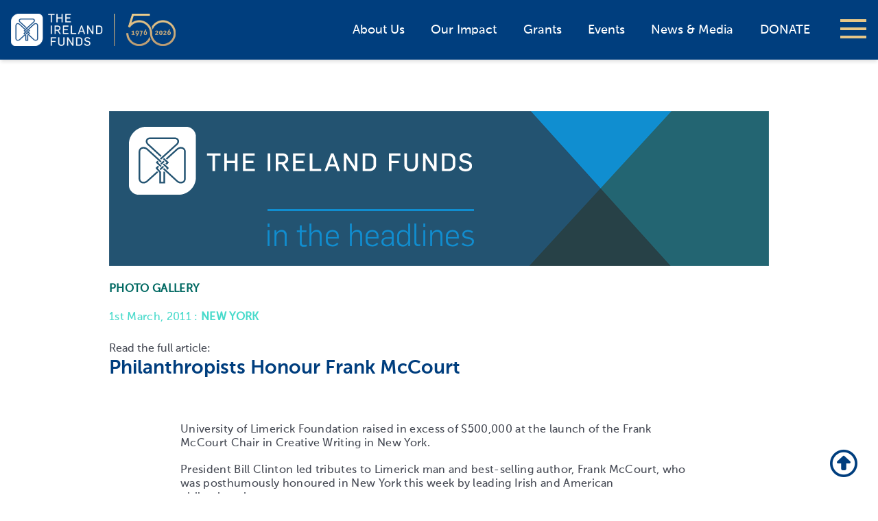

--- FILE ---
content_type: text/html; charset=UTF-8
request_url: https://irelandfunds.org/news/photo-gallery-philanthropists-honour-frank-mccourt/
body_size: 13669
content:
<!DOCTYPE html>
<html lang="en">
<head>
	<!-- Start cookieyes banner --> <script id="cookieyes" type="text/javascript" src="https://cdn-cookieyes.com/client_data/e3d80cea460962be2179eea5/script.js"></script> <!-- End cookieyes banner -->
	
  <meta charset="utf-8">
  <title>Philanthropists Honour Frank McCourt - The Ireland Funds, Progress through Philanthropy</title>
  <meta name="viewport" content="width=device-width, initial-scale=1.0">
<meta name="facebook-domain-verification" content="xqnaytskbn6vkg2xwz11ithid41s00" />
  <!-- Le styles -->
  <link rel="shortcut icon" href="https://irelandfunds.org/wp-content/themes/irelandfunds-2026/icons/favicon.ico" />
  <link href="https://irelandfunds.org/wp-content/themes/irelandfunds-2026/css/multilevel-menu.css" rel="stylesheet">
  <link href="https://irelandfunds.org/wp-content/themes/irelandfunds-2026/style.css" rel="stylesheet">
  
  <link rel="apple-touch-icon" sizes="180x180" href="https://irelandfunds.org/wp-content/themes/irelandfunds-2026/icons/apple-touch-icon.png">
  <link rel="icon" type="image/png" href="https://irelandfunds.org/wp-content/themes/irelandfunds-2026/icons/favicon-32x32.png" sizes="32x32">
  <link rel="icon" type="image/png" href="https://irelandfunds.org/wp-content/themes/irelandfunds-2026/icons/favicon-16x16.png" sizes="16x16">
  <link rel="manifest" href="https://irelandfunds.org/wp-content/themes/irelandfunds-2026/icons/manifest.json">
  <link rel="mask-icon" href="https://irelandfunds.org/wp-content/themes/irelandfunds-2026/icons/safari-pinned-tab.svg" color="#5bbad5">
  <meta name="theme-color" content="#ffffff"> 

  	
  <meta name='robots' content='index, follow, max-image-preview:large, max-snippet:-1, max-video-preview:-1' />

	<!-- This site is optimized with the Yoast SEO plugin v26.8 - https://yoast.com/product/yoast-seo-wordpress/ -->
	<link rel="canonical" href="https://irelandfunds.org/news/photo-gallery-philanthropists-honour-frank-mccourt/" />
	<meta property="og:locale" content="en_US" />
	<meta property="og:type" content="article" />
	<meta property="og:title" content="Philanthropists Honour Frank McCourt - The Ireland Funds, Progress through Philanthropy" />
	<meta property="og:description" content="Philanthropy boosted by global Irish tribe" />
	<meta property="og:url" content="https://irelandfunds.org/news/photo-gallery-philanthropists-honour-frank-mccourt/" />
	<meta property="og:site_name" content="The Ireland Funds, Progress through Philanthropy" />
	<meta property="article:modified_time" content="2018-07-11T13:35:18+00:00" />
	<meta name="twitter:card" content="summary_large_image" />
	<script type="application/ld+json" class="yoast-schema-graph">{"@context":"https://schema.org","@graph":[{"@type":"WebPage","@id":"https://irelandfunds.org/news/photo-gallery-philanthropists-honour-frank-mccourt/","url":"https://irelandfunds.org/news/photo-gallery-philanthropists-honour-frank-mccourt/","name":"Philanthropists Honour Frank McCourt - The Ireland Funds, Progress through Philanthropy","isPartOf":{"@id":"https://irelandfunds.org/#website"},"datePublished":"2011-03-01T00:00:00+00:00","dateModified":"2018-07-11T13:35:18+00:00","breadcrumb":{"@id":"https://irelandfunds.org/news/photo-gallery-philanthropists-honour-frank-mccourt/#breadcrumb"},"inLanguage":"en-US","potentialAction":[{"@type":"ReadAction","target":["https://irelandfunds.org/news/photo-gallery-philanthropists-honour-frank-mccourt/"]}]},{"@type":"BreadcrumbList","@id":"https://irelandfunds.org/news/photo-gallery-philanthropists-honour-frank-mccourt/#breadcrumb","itemListElement":[{"@type":"ListItem","position":1,"name":"Home","item":"https://irelandfunds.org/"},{"@type":"ListItem","position":2,"name":"News","item":"https://irelandfunds.org/news/"},{"@type":"ListItem","position":3,"name":"Philanthropists Honour Frank McCourt"}]},{"@type":"WebSite","@id":"https://irelandfunds.org/#website","url":"https://irelandfunds.org/","name":"The Ireland Funds, Progress through Philanthropy","description":"Progress through Philanthropy","publisher":{"@id":"https://irelandfunds.org/#organization"},"potentialAction":[{"@type":"SearchAction","target":{"@type":"EntryPoint","urlTemplate":"https://irelandfunds.org/?s={search_term_string}"},"query-input":{"@type":"PropertyValueSpecification","valueRequired":true,"valueName":"search_term_string"}}],"inLanguage":"en-US"},{"@type":"Organization","@id":"https://irelandfunds.org/#organization","name":"The Ireland Funds","url":"https://irelandfunds.org/","logo":{"@type":"ImageObject","inLanguage":"en-US","@id":"https://irelandfunds.org/#/schema/logo/image/","url":"https://irelandfunds.org/wp-content/uploads/2018/08/The_Ireland_Funds_logo-300.png","contentUrl":"https://irelandfunds.org/wp-content/uploads/2018/08/The_Ireland_Funds_logo-300.png","width":300,"height":107,"caption":"The Ireland Funds"},"image":{"@id":"https://irelandfunds.org/#/schema/logo/image/"}}]}</script>
	<!-- / Yoast SEO plugin. -->


<link rel='dns-prefetch' href='//ajax.googleapis.com' />
<link rel='dns-prefetch' href='//use.fontawesome.com' />
<link rel="alternate" title="oEmbed (JSON)" type="application/json+oembed" href="https://irelandfunds.org/wp-json/oembed/1.0/embed?url=https%3A%2F%2Firelandfunds.org%2Fnews%2Fphoto-gallery-philanthropists-honour-frank-mccourt%2F" />
<link rel="alternate" title="oEmbed (XML)" type="text/xml+oembed" href="https://irelandfunds.org/wp-json/oembed/1.0/embed?url=https%3A%2F%2Firelandfunds.org%2Fnews%2Fphoto-gallery-philanthropists-honour-frank-mccourt%2F&#038;format=xml" />
<style id='wp-img-auto-sizes-contain-inline-css' type='text/css'>
img:is([sizes=auto i],[sizes^="auto," i]){contain-intrinsic-size:3000px 1500px}
/*# sourceURL=wp-img-auto-sizes-contain-inline-css */
</style>
<style id='wp-emoji-styles-inline-css' type='text/css'>

	img.wp-smiley, img.emoji {
		display: inline !important;
		border: none !important;
		box-shadow: none !important;
		height: 1em !important;
		width: 1em !important;
		margin: 0 0.07em !important;
		vertical-align: -0.1em !important;
		background: none !important;
		padding: 0 !important;
	}
/*# sourceURL=wp-emoji-styles-inline-css */
</style>
<link rel='stylesheet' id='wp-block-library-css' href='https://irelandfunds.org/wp-includes/css/dist/block-library/style.min.css?ver=6.9' type='text/css' media='all' />
<style id='global-styles-inline-css' type='text/css'>
:root{--wp--preset--aspect-ratio--square: 1;--wp--preset--aspect-ratio--4-3: 4/3;--wp--preset--aspect-ratio--3-4: 3/4;--wp--preset--aspect-ratio--3-2: 3/2;--wp--preset--aspect-ratio--2-3: 2/3;--wp--preset--aspect-ratio--16-9: 16/9;--wp--preset--aspect-ratio--9-16: 9/16;--wp--preset--color--black: #000000;--wp--preset--color--cyan-bluish-gray: #abb8c3;--wp--preset--color--white: #ffffff;--wp--preset--color--pale-pink: #f78da7;--wp--preset--color--vivid-red: #cf2e2e;--wp--preset--color--luminous-vivid-orange: #ff6900;--wp--preset--color--luminous-vivid-amber: #fcb900;--wp--preset--color--light-green-cyan: #7bdcb5;--wp--preset--color--vivid-green-cyan: #00d084;--wp--preset--color--pale-cyan-blue: #8ed1fc;--wp--preset--color--vivid-cyan-blue: #0693e3;--wp--preset--color--vivid-purple: #9b51e0;--wp--preset--gradient--vivid-cyan-blue-to-vivid-purple: linear-gradient(135deg,rgb(6,147,227) 0%,rgb(155,81,224) 100%);--wp--preset--gradient--light-green-cyan-to-vivid-green-cyan: linear-gradient(135deg,rgb(122,220,180) 0%,rgb(0,208,130) 100%);--wp--preset--gradient--luminous-vivid-amber-to-luminous-vivid-orange: linear-gradient(135deg,rgb(252,185,0) 0%,rgb(255,105,0) 100%);--wp--preset--gradient--luminous-vivid-orange-to-vivid-red: linear-gradient(135deg,rgb(255,105,0) 0%,rgb(207,46,46) 100%);--wp--preset--gradient--very-light-gray-to-cyan-bluish-gray: linear-gradient(135deg,rgb(238,238,238) 0%,rgb(169,184,195) 100%);--wp--preset--gradient--cool-to-warm-spectrum: linear-gradient(135deg,rgb(74,234,220) 0%,rgb(151,120,209) 20%,rgb(207,42,186) 40%,rgb(238,44,130) 60%,rgb(251,105,98) 80%,rgb(254,248,76) 100%);--wp--preset--gradient--blush-light-purple: linear-gradient(135deg,rgb(255,206,236) 0%,rgb(152,150,240) 100%);--wp--preset--gradient--blush-bordeaux: linear-gradient(135deg,rgb(254,205,165) 0%,rgb(254,45,45) 50%,rgb(107,0,62) 100%);--wp--preset--gradient--luminous-dusk: linear-gradient(135deg,rgb(255,203,112) 0%,rgb(199,81,192) 50%,rgb(65,88,208) 100%);--wp--preset--gradient--pale-ocean: linear-gradient(135deg,rgb(255,245,203) 0%,rgb(182,227,212) 50%,rgb(51,167,181) 100%);--wp--preset--gradient--electric-grass: linear-gradient(135deg,rgb(202,248,128) 0%,rgb(113,206,126) 100%);--wp--preset--gradient--midnight: linear-gradient(135deg,rgb(2,3,129) 0%,rgb(40,116,252) 100%);--wp--preset--font-size--small: 13px;--wp--preset--font-size--medium: 20px;--wp--preset--font-size--large: 36px;--wp--preset--font-size--x-large: 42px;--wp--preset--spacing--20: 0.44rem;--wp--preset--spacing--30: 0.67rem;--wp--preset--spacing--40: 1rem;--wp--preset--spacing--50: 1.5rem;--wp--preset--spacing--60: 2.25rem;--wp--preset--spacing--70: 3.38rem;--wp--preset--spacing--80: 5.06rem;--wp--preset--shadow--natural: 6px 6px 9px rgba(0, 0, 0, 0.2);--wp--preset--shadow--deep: 12px 12px 50px rgba(0, 0, 0, 0.4);--wp--preset--shadow--sharp: 6px 6px 0px rgba(0, 0, 0, 0.2);--wp--preset--shadow--outlined: 6px 6px 0px -3px rgb(255, 255, 255), 6px 6px rgb(0, 0, 0);--wp--preset--shadow--crisp: 6px 6px 0px rgb(0, 0, 0);}:where(.is-layout-flex){gap: 0.5em;}:where(.is-layout-grid){gap: 0.5em;}body .is-layout-flex{display: flex;}.is-layout-flex{flex-wrap: wrap;align-items: center;}.is-layout-flex > :is(*, div){margin: 0;}body .is-layout-grid{display: grid;}.is-layout-grid > :is(*, div){margin: 0;}:where(.wp-block-columns.is-layout-flex){gap: 2em;}:where(.wp-block-columns.is-layout-grid){gap: 2em;}:where(.wp-block-post-template.is-layout-flex){gap: 1.25em;}:where(.wp-block-post-template.is-layout-grid){gap: 1.25em;}.has-black-color{color: var(--wp--preset--color--black) !important;}.has-cyan-bluish-gray-color{color: var(--wp--preset--color--cyan-bluish-gray) !important;}.has-white-color{color: var(--wp--preset--color--white) !important;}.has-pale-pink-color{color: var(--wp--preset--color--pale-pink) !important;}.has-vivid-red-color{color: var(--wp--preset--color--vivid-red) !important;}.has-luminous-vivid-orange-color{color: var(--wp--preset--color--luminous-vivid-orange) !important;}.has-luminous-vivid-amber-color{color: var(--wp--preset--color--luminous-vivid-amber) !important;}.has-light-green-cyan-color{color: var(--wp--preset--color--light-green-cyan) !important;}.has-vivid-green-cyan-color{color: var(--wp--preset--color--vivid-green-cyan) !important;}.has-pale-cyan-blue-color{color: var(--wp--preset--color--pale-cyan-blue) !important;}.has-vivid-cyan-blue-color{color: var(--wp--preset--color--vivid-cyan-blue) !important;}.has-vivid-purple-color{color: var(--wp--preset--color--vivid-purple) !important;}.has-black-background-color{background-color: var(--wp--preset--color--black) !important;}.has-cyan-bluish-gray-background-color{background-color: var(--wp--preset--color--cyan-bluish-gray) !important;}.has-white-background-color{background-color: var(--wp--preset--color--white) !important;}.has-pale-pink-background-color{background-color: var(--wp--preset--color--pale-pink) !important;}.has-vivid-red-background-color{background-color: var(--wp--preset--color--vivid-red) !important;}.has-luminous-vivid-orange-background-color{background-color: var(--wp--preset--color--luminous-vivid-orange) !important;}.has-luminous-vivid-amber-background-color{background-color: var(--wp--preset--color--luminous-vivid-amber) !important;}.has-light-green-cyan-background-color{background-color: var(--wp--preset--color--light-green-cyan) !important;}.has-vivid-green-cyan-background-color{background-color: var(--wp--preset--color--vivid-green-cyan) !important;}.has-pale-cyan-blue-background-color{background-color: var(--wp--preset--color--pale-cyan-blue) !important;}.has-vivid-cyan-blue-background-color{background-color: var(--wp--preset--color--vivid-cyan-blue) !important;}.has-vivid-purple-background-color{background-color: var(--wp--preset--color--vivid-purple) !important;}.has-black-border-color{border-color: var(--wp--preset--color--black) !important;}.has-cyan-bluish-gray-border-color{border-color: var(--wp--preset--color--cyan-bluish-gray) !important;}.has-white-border-color{border-color: var(--wp--preset--color--white) !important;}.has-pale-pink-border-color{border-color: var(--wp--preset--color--pale-pink) !important;}.has-vivid-red-border-color{border-color: var(--wp--preset--color--vivid-red) !important;}.has-luminous-vivid-orange-border-color{border-color: var(--wp--preset--color--luminous-vivid-orange) !important;}.has-luminous-vivid-amber-border-color{border-color: var(--wp--preset--color--luminous-vivid-amber) !important;}.has-light-green-cyan-border-color{border-color: var(--wp--preset--color--light-green-cyan) !important;}.has-vivid-green-cyan-border-color{border-color: var(--wp--preset--color--vivid-green-cyan) !important;}.has-pale-cyan-blue-border-color{border-color: var(--wp--preset--color--pale-cyan-blue) !important;}.has-vivid-cyan-blue-border-color{border-color: var(--wp--preset--color--vivid-cyan-blue) !important;}.has-vivid-purple-border-color{border-color: var(--wp--preset--color--vivid-purple) !important;}.has-vivid-cyan-blue-to-vivid-purple-gradient-background{background: var(--wp--preset--gradient--vivid-cyan-blue-to-vivid-purple) !important;}.has-light-green-cyan-to-vivid-green-cyan-gradient-background{background: var(--wp--preset--gradient--light-green-cyan-to-vivid-green-cyan) !important;}.has-luminous-vivid-amber-to-luminous-vivid-orange-gradient-background{background: var(--wp--preset--gradient--luminous-vivid-amber-to-luminous-vivid-orange) !important;}.has-luminous-vivid-orange-to-vivid-red-gradient-background{background: var(--wp--preset--gradient--luminous-vivid-orange-to-vivid-red) !important;}.has-very-light-gray-to-cyan-bluish-gray-gradient-background{background: var(--wp--preset--gradient--very-light-gray-to-cyan-bluish-gray) !important;}.has-cool-to-warm-spectrum-gradient-background{background: var(--wp--preset--gradient--cool-to-warm-spectrum) !important;}.has-blush-light-purple-gradient-background{background: var(--wp--preset--gradient--blush-light-purple) !important;}.has-blush-bordeaux-gradient-background{background: var(--wp--preset--gradient--blush-bordeaux) !important;}.has-luminous-dusk-gradient-background{background: var(--wp--preset--gradient--luminous-dusk) !important;}.has-pale-ocean-gradient-background{background: var(--wp--preset--gradient--pale-ocean) !important;}.has-electric-grass-gradient-background{background: var(--wp--preset--gradient--electric-grass) !important;}.has-midnight-gradient-background{background: var(--wp--preset--gradient--midnight) !important;}.has-small-font-size{font-size: var(--wp--preset--font-size--small) !important;}.has-medium-font-size{font-size: var(--wp--preset--font-size--medium) !important;}.has-large-font-size{font-size: var(--wp--preset--font-size--large) !important;}.has-x-large-font-size{font-size: var(--wp--preset--font-size--x-large) !important;}
/*# sourceURL=global-styles-inline-css */
</style>

<style id='classic-theme-styles-inline-css' type='text/css'>
/*! This file is auto-generated */
.wp-block-button__link{color:#fff;background-color:#32373c;border-radius:9999px;box-shadow:none;text-decoration:none;padding:calc(.667em + 2px) calc(1.333em + 2px);font-size:1.125em}.wp-block-file__button{background:#32373c;color:#fff;text-decoration:none}
/*# sourceURL=/wp-includes/css/classic-themes.min.css */
</style>
<style id='font-awesome-svg-styles-default-inline-css' type='text/css'>
.svg-inline--fa {
  display: inline-block;
  height: 1em;
  overflow: visible;
  vertical-align: -.125em;
}
/*# sourceURL=font-awesome-svg-styles-default-inline-css */
</style>
<link rel='stylesheet' id='font-awesome-svg-styles-css' href='https://irelandfunds.org/wp-content/uploads/font-awesome/v6.4.2/css/svg-with-js.css' type='text/css' media='all' />
<style id='font-awesome-svg-styles-inline-css' type='text/css'>
   .wp-block-font-awesome-icon svg::before,
   .wp-rich-text-font-awesome-icon svg::before {content: unset;}
/*# sourceURL=font-awesome-svg-styles-inline-css */
</style>
<link rel='stylesheet' id='contact-form-7-css' href='https://irelandfunds.org/wp-content/plugins/contact-form-7/includes/css/styles.css?ver=6.1.4' type='text/css' media='all' />
<link rel='stylesheet' id='font-awesome-official-css' href='https://use.fontawesome.com/releases/v6.4.2/css/all.css' type='text/css' media='all' integrity="sha384-blOohCVdhjmtROpu8+CfTnUWham9nkX7P7OZQMst+RUnhtoY/9qemFAkIKOYxDI3" crossorigin="anonymous" />
<link rel='stylesheet' id='dflip-style-css' href='https://irelandfunds.org/wp-content/plugins/3d-flipbook-dflip-lite/assets/css/dflip.min.css?ver=2.4.20' type='text/css' media='all' />
<link rel='stylesheet' id='tablepress-default-css' href='https://irelandfunds.org/wp-content/tablepress-combined.min.css?ver=38' type='text/css' media='all' />
<link rel='stylesheet' id='font-awesome-official-v4shim-css' href='https://use.fontawesome.com/releases/v6.4.2/css/v4-shims.css' type='text/css' media='all' integrity="sha384-IqMDcR2qh8kGcGdRrxwop5R2GiUY5h8aDR/LhYxPYiXh3sAAGGDkFvFqWgFvTsTd" crossorigin="anonymous" />
<!--n2css--><!--n2js--><script type="text/javascript" src="https://irelandfunds.org/wp-includes/js/jquery/jquery.min.js?ver=3.7.1" id="jquery-core-js"></script>
<script type="text/javascript" src="https://irelandfunds.org/wp-includes/js/jquery/jquery-migrate.min.js?ver=3.4.1" id="jquery-migrate-js"></script>
<script type="text/javascript" id="jquery-js-after">
/* <![CDATA[ */
    jQuery(document).ready(function($) {
        var $select = $('select[name="us-state"]');
        if ($select.length && $select.find('option').first().val() === '') {
            $select.find('option').first().text('Select a State *');
        }
    });
    
//# sourceURL=jquery-js-after
/* ]]> */
</script>
<script type="text/javascript" src="https://irelandfunds.org/wp-content/themes/irelandfunds-2026/js/tether.min.js?ver=6.9" id="tether-js"></script>
<script type="text/javascript" src="https://irelandfunds.org/wp-content/themes/irelandfunds-2026/js/bootstrap.min.js?ver=6.9" id="custom-script-js"></script>
<script type="text/javascript" src="https://irelandfunds.org/wp-content/themes/irelandfunds-2026/js/jquery.mobile.custom.min.js?ver=6.9" id="mobile-script-js"></script>
<script type="text/javascript" src="https://ajax.googleapis.com/ajax/libs/angularjs/1.5.0/angular.min.js?ver=6.9" id="angular-js"></script>
<script type="text/javascript" src="https://ajax.googleapis.com/ajax/libs/angularjs/1.5.0/angular-sanitize.min.js?ver=6.9" id="angular-sanitize.js-js"></script>
<script type="text/javascript" src="https://irelandfunds.org/wp-content/themes/irelandfunds-2026/js/angular/angulargrid.min.js?ver=6.9" id="angulargrid.min.js-js"></script>
<script type="text/javascript" src="https://ajax.googleapis.com/ajax/libs/angularjs/1.5.0/angular-animate.min.js?ver=6.9" id="angular-animate-js"></script>
<script type="text/javascript" src="https://irelandfunds.org/wp-content/themes/irelandfunds-2026/js/angular/ui-bootstrap-tpls-1.2.4.min.js?ver=6.9" id="ui-bootstrap-js"></script>
<script type="text/javascript" src="https://irelandfunds.org/wp-content/themes/irelandfunds-2026/js/angular/angucomplete-alt.min.js?ver=6.9" id="angucomplete-alt.js-js"></script>
<script type="text/javascript" src="https://irelandfunds.org/wp-content/themes/irelandfunds-2026/js/angular/showErrors.min.js?ver=6.9" id="showErrors.js-js"></script>
<script type="text/javascript" src="https://irelandfunds.org/wp-content/themes/irelandfunds-2026/js/angular/truncate.min.js?ver=6.9" id="truncate.js-js"></script>
<script type="text/javascript" src="https://irelandfunds.org/wp-content/themes/irelandfunds-2026/js/angular/ng-file-upload.min.js?ver=6.9" id="ng-file-upload.min.js-js"></script>
<script type="text/javascript" src="https://irelandfunds.org/wp-content/themes/irelandfunds-2026/js/angular/angular-recaptcha.min.js?ver=6.9" id="recaptcha.js-js"></script>
<script type="text/javascript" src="https://irelandfunds.org/wp-content/themes/irelandfunds-2026/js/angular/ng-infinite-scroll.min.js?ver=6.9" id="ng-infinite-scroll.min.js-js"></script>
<script type="text/javascript" id="app.js-js-extra">
/* <![CDATA[ */
var wpApiSettings = {"nonce":"652e6b7326","userid":"0","userdatetime":"userstime"};
//# sourceURL=app.js-js-extra
/* ]]> */
</script>
<script type="text/javascript" src="https://irelandfunds.org/wp-content/themes/irelandfunds-2026/js/angular/app.js?ver=6.9" id="app.js-js"></script>
<script type="text/javascript" src="https://irelandfunds.org/wp-content/themes/irelandfunds-2026/js/angular/services.js?ver=6.9" id="services.js-js"></script>
<script type="text/javascript" src="https://irelandfunds.org/wp-content/themes/irelandfunds-2026/js/angular/controllers.js?ver=6.9" id="controllers.js-js"></script>
<script type="text/javascript" src="https://irelandfunds.org/wp-content/themes/irelandfunds-2026/js/angular/directives.js?ver=6.9" id="directives.js-js"></script>
<link rel="https://api.w.org/" href="https://irelandfunds.org/wp-json/" /><link rel="alternate" title="JSON" type="application/json" href="https://irelandfunds.org/wp-json/wp/v2/news/44222" /><link rel="EditURI" type="application/rsd+xml" title="RSD" href="https://irelandfunds.org/xmlrpc.php?rsd" />

<link rel='shortlink' href='https://irelandfunds.org/?p=44222' />
 <style> .ppw-ppf-input-container { background-color: !important; padding: px!important; border-radius: px!important; } .ppw-ppf-input-container div.ppw-ppf-headline { font-size: px!important; font-weight: !important; color: !important; } .ppw-ppf-input-container div.ppw-ppf-desc { font-size: px!important; font-weight: !important; color: !important; } .ppw-ppf-input-container label.ppw-pwd-label { font-size: px!important; font-weight: !important; color: !important; } div.ppwp-wrong-pw-error { font-size: px!important; font-weight: !important; color: #dc3232!important; background: !important; } .ppw-ppf-input-container input[type='submit'] { color: !important; background: !important; } .ppw-ppf-input-container input[type='submit']:hover { color: !important; background: !important; } .ppw-ppf-desc-below { font-size: px!important; font-weight: !important; color: !important; } </style>  <style> .ppw-form { background-color: !important; padding: px!important; border-radius: px!important; } .ppw-headline.ppw-pcp-pf-headline { font-size: px!important; font-weight: !important; color: !important; } .ppw-description.ppw-pcp-pf-desc { font-size: px!important; font-weight: !important; color: !important; } .ppw-pcp-pf-desc-above-btn { display: block; } .ppw-pcp-pf-desc-below-form { font-size: px!important; font-weight: !important; color: !important; } .ppw-input label.ppw-pcp-password-label { font-size: px!important; font-weight: !important; color: !important; } .ppw-form input[type='submit'] { color: !important; background: !important; } .ppw-form input[type='submit']:hover { color: !important; background: !important; } div.ppw-error.ppw-pcp-pf-error-msg { font-size: px!important; font-weight: !important; color: #dc3232!important; background: !important; } </style> 

	
</head>

<body class="wp-singular news-template-default single single-news postid-44222 wp-theme-irelandfunds-2026 theme-default" ng-app="irelandfundsApp">

  <header>
    <div id="menu">
  <nav id="menu-nav">
        <ul>
        <li id="menu-item-43179" class="menu-item menu-item-type-post_type menu-item-object-page menu-item-has-children menu-item-43179"><a href="https://irelandfunds.org/about-us/">About Us</a>
<ul class="sub-menu">
	<li id="menu-item-62835" class="menu-item menu-item-type-post_type menu-item-object-page menu-item-62835"><a href="https://irelandfunds.org/about-us/the-ireland-funds-america/our-chairman-2/">America &#8211; Our Chairman</a></li>
	<li id="menu-item-43810" class="menu-item menu-item-type-post_type menu-item-object-page menu-item-43810"><a href="https://irelandfunds.org/about-us/the-ireland-funds-america/board-of-directors/">America &#8211; Board of Directors</a></li>
	<li id="menu-item-43811" class="menu-item menu-item-type-post_type menu-item-object-page menu-item-43811"><a href="https://irelandfunds.org/about-us/the-ireland-funds-america/our-team/">America &#8211; Our Team</a></li>
	<li id="menu-item-43931" class="menu-item menu-item-type-post_type menu-item-object-page menu-item-43931"><a href="https://irelandfunds.org/about-us/the-ireland-funds-america/financials/">America &#8211; Financials</a></li>
	<li id="menu-item-43814" class="menu-item menu-item-type-post_type menu-item-object-page menu-item-43814"><a href="https://irelandfunds.org/about-us/the-ireland-funds-america/faqs/">America &#8211; FAQs</a></li>
	<li id="menu-item-43188" class="menu-item menu-item-type-post_type menu-item-object-page menu-item-has-children menu-item-43188"><a href="https://irelandfunds.org/our-history/">Our History</a>
	<ul class="sub-menu">
		<li id="menu-item-60410" class="menu-item menu-item-type-post_type menu-item-object-page menu-item-60410"><a href="https://irelandfunds.org/?page_id=49594">Daniel M. Rooney</a></li>
		<li id="menu-item-45256" class="menu-item menu-item-type-post_type menu-item-object-page menu-item-45256"><a href="https://irelandfunds.org/our-history/the-impact-of-philanthropy/">Philanthropy Impact</a></li>
	</ul>
</li>
</ul>
</li>
<li id="menu-item-60327" class="menu-item menu-item-type-post_type menu-item-object-page menu-item-has-children menu-item-60327"><a href="https://irelandfunds.org/our-impact/">Our Impact</a>
<ul class="sub-menu">
	<li id="menu-item-66698" class="menu-item menu-item-type-post_type menu-item-object-page menu-item-66698"><a href="https://irelandfunds.org/video/">Video Highlights</a></li>
	<li id="menu-item-64406" class="menu-item menu-item-type-post_type menu-item-object-page menu-item-64406"><a href="https://irelandfunds.org/there/">The Ireland Funds is There</a></li>
	<li id="menu-item-73390" class="menu-item menu-item-type-post_type menu-item-object-page menu-item-73390"><a href="https://irelandfunds.org/heart-of-the-community-fund-2024/">Heart of the Community Fund 2024</a></li>
	<li id="menu-item-71950" class="menu-item menu-item-type-post_type menu-item-object-page menu-item-71950"><a href="https://irelandfunds.org/ukraine/">Ukrainian Relief Fund</a></li>
	<li id="menu-item-65869" class="menu-item menu-item-type-post_type menu-item-object-page menu-item-65869"><a href="https://irelandfunds.org/the-ireland-funds-covid-19-response-fund/">COVID-19 Response Fund</a></li>
	<li id="menu-item-43817" class="menu-item menu-item-type-post_type menu-item-object-page menu-item-43817"><a href="https://irelandfunds.org/our-impact/stories-of-impact/">Stories of Impact</a></li>
	<li id="menu-item-43794" class="menu-item menu-item-type-post_type menu-item-object-page menu-item-has-children menu-item-43794"><a href="https://irelandfunds.org/our-impact/focus-areas/">Focus Areas</a>
	<ul class="sub-menu">
		<li id="menu-item-43797" class="menu-item menu-item-type-post_type menu-item-object-page menu-item-43797"><a href="https://irelandfunds.org/our-impact/focus-areas/arts-culture/">Arts &#038; Culture</a></li>
		<li id="menu-item-43796" class="menu-item menu-item-type-post_type menu-item-object-page menu-item-43796"><a href="https://irelandfunds.org/our-impact/focus-areas/community-development/">Community Development</a></li>
		<li id="menu-item-43795" class="menu-item menu-item-type-post_type menu-item-object-page menu-item-43795"><a href="https://irelandfunds.org/our-impact/focus-areas/education/">Education</a></li>
		<li id="menu-item-43798" class="menu-item menu-item-type-post_type menu-item-object-page menu-item-43798"><a href="https://irelandfunds.org/our-impact/focus-areas/peace-reconciliation/">Peace &#038; Reconciliation</a></li>
	</ul>
</li>
</ul>
</li>
<li id="menu-item-44624" class="menu-item menu-item-type-post_type menu-item-object-page menu-item-has-children menu-item-44624"><a href="https://irelandfunds.org/grants/">Grants</a>
<ul class="sub-menu">
	<li id="menu-item-43821" class="menu-item menu-item-type-post_type menu-item-object-page menu-item-43821"><a href="https://irelandfunds.org/grants/workshops/">Grants Workshops</a></li>
	<li id="menu-item-43822" class="menu-item menu-item-type-post_type menu-item-object-page menu-item-43822"><a href="https://irelandfunds.org/grants/who-we-fund/">Who We Fund</a></li>
</ul>
</li>
<li id="menu-item-43186" class="menu-item menu-item-type-post_type menu-item-object-page menu-item-has-children menu-item-43186"><a href="https://irelandfunds.org/events/">Events &#038; Societies</a>
<ul class="sub-menu">
	<li id="menu-item-44045" class="menu-item menu-item-type-custom menu-item-object-custom menu-item-44045"><a href="https://irelandfunds.org/events/#/upcoming">Upcoming Events</a></li>
	<li id="menu-item-44044" class="menu-item menu-item-type-custom menu-item-object-custom menu-item-44044"><a href="https://irelandfunds.org/events/#/past">Past Events</a></li>
	<li id="menu-item-64402" class="menu-item menu-item-type-post_type menu-item-object-page menu-item-64402"><a href="https://irelandfunds.org/young-leaders/">The Young Leaders</a></li>
	<li id="menu-item-64401" class="menu-item menu-item-type-post_type menu-item-object-page menu-item-64401"><a href="https://irelandfunds.org/events/societies/the-winegeese-society/">The WineGeese Society</a></li>
</ul>
</li>
<li id="menu-item-43187" class="menu-item menu-item-type-post_type menu-item-object-page menu-item-43187"><a href="https://irelandfunds.org/news-media/">News &#038; Media</a></li>
<li id="menu-item-43180" class="menu-item menu-item-type-post_type menu-item-object-page menu-item-has-children menu-item-43180"><a href="https://irelandfunds.org/chapters/">Chapters</a>
<ul class="sub-menu">
	<li id="menu-item-64400" class="menu-item menu-item-type-post_type menu-item-object-page menu-item-has-children menu-item-64400"><a href="https://irelandfunds.org/chapters/america/">America</a>
	<ul class="sub-menu">
		<li id="menu-item-43182" class="menu-item menu-item-type-post_type menu-item-object-page menu-item-43182"><a href="https://irelandfunds.org/chapters/america/boston/">Boston</a></li>
		<li id="menu-item-43183" class="menu-item menu-item-type-post_type menu-item-object-page menu-item-43183"><a href="https://irelandfunds.org/chapters/america/chicago/">Chicago</a></li>
		<li id="menu-item-43184" class="menu-item menu-item-type-post_type menu-item-object-page menu-item-43184"><a href="https://irelandfunds.org/?page_id=42941">Los Angeles</a></li>
		<li id="menu-item-65535" class="menu-item menu-item-type-post_type menu-item-object-page menu-item-65535"><a href="https://irelandfunds.org/chapters/america/naples/">Naples</a></li>
		<li id="menu-item-43823" class="menu-item menu-item-type-post_type menu-item-object-page menu-item-43823"><a href="https://irelandfunds.org/chapters/america/new-jersey/">New Jersey</a></li>
		<li id="menu-item-43824" class="menu-item menu-item-type-post_type menu-item-object-page menu-item-43824"><a href="https://irelandfunds.org/chapters/america/new-york/">New York</a></li>
		<li id="menu-item-43825" class="menu-item menu-item-type-post_type menu-item-object-page menu-item-43825"><a href="https://irelandfunds.org/chapters/america/palm-beach/">Palm Beach</a></li>
		<li id="menu-item-43827" class="menu-item menu-item-type-post_type menu-item-object-page menu-item-43827"><a href="https://irelandfunds.org/chapters/america/pittsburgh/">Pittsburgh</a></li>
		<li id="menu-item-43828" class="menu-item menu-item-type-post_type menu-item-object-page menu-item-43828"><a href="https://irelandfunds.org/?page_id=42955">San Diego</a></li>
		<li id="menu-item-43829" class="menu-item menu-item-type-post_type menu-item-object-page menu-item-43829"><a href="https://irelandfunds.org/chapters/america/san-francisco/">San Francisco</a></li>
		<li id="menu-item-43830" class="menu-item menu-item-type-post_type menu-item-object-page menu-item-43830"><a href="https://irelandfunds.org/chapters/america/texas/">Texas</a></li>
		<li id="menu-item-43831" class="menu-item menu-item-type-post_type menu-item-object-page menu-item-43831"><a href="https://irelandfunds.org/chapters/america/washington-dc/">Washington DC</a></li>
	</ul>
</li>
	<li id="menu-item-64399" class="menu-item menu-item-type-post_type menu-item-object-page menu-item-has-children menu-item-64399"><a href="https://irelandfunds.org/chapters/worldwide/">Worldwide</a>
	<ul class="sub-menu">
		<li id="menu-item-43832" class="menu-item menu-item-type-post_type menu-item-object-page menu-item-has-children menu-item-43832"><a href="https://irelandfunds.org/chapters/worldwide/australia/">Australia</a>
		<ul class="sub-menu">
			<li id="menu-item-63586" class="menu-item menu-item-type-post_type menu-item-object-page menu-item-63586"><a href="https://irelandfunds.org/chapters/worldwide/australia/australia-board/">The Ireland Funds Australia Board of Directors</a></li>
			<li id="menu-item-44110" class="menu-item menu-item-type-post_type menu-item-object-page menu-item-44110"><a href="https://irelandfunds.org/chapters/worldwide/australia/financial-trustee-report/">Financial Reports</a></li>
			<li id="menu-item-44112" class="menu-item menu-item-type-post_type menu-item-object-page menu-item-44112"><a href="https://irelandfunds.org/chapters/worldwide/australia/projects/">Projects Supported</a></li>
			<li id="menu-item-44120" class="menu-item menu-item-type-post_type menu-item-object-page menu-item-44120"><a href="https://irelandfunds.org/chapters/worldwide/australia/support-us/">Support Us</a></li>
			<li id="menu-item-44122" class="menu-item menu-item-type-post_type menu-item-object-page menu-item-44122"><a href="https://irelandfunds.org/chapters/worldwide/australia/privacy-policy/">Privacy Policy</a></li>
		</ul>
</li>
		<li id="menu-item-43833" class="menu-item menu-item-type-post_type menu-item-object-page menu-item-has-children menu-item-43833"><a href="https://irelandfunds.org/chapters/worldwide/canada/">Canada</a>
		<ul class="sub-menu">
			<li id="menu-item-44118" class="menu-item menu-item-type-post_type menu-item-object-page menu-item-44118"><a href="https://irelandfunds.org/chapters/worldwide/canada/grants/">Grants</a></li>
			<li id="menu-item-44123" class="menu-item menu-item-type-post_type menu-item-object-page menu-item-44123"><a href="https://irelandfunds.org/chapters/worldwide/canada/history/">History</a></li>
			<li id="menu-item-44114" class="menu-item menu-item-type-post_type menu-item-object-page menu-item-44114"><a href="https://irelandfunds.org/chapters/worldwide/canada/support-us/">Support Us</a></li>
		</ul>
</li>
		<li id="menu-item-43834" class="menu-item menu-item-type-post_type menu-item-object-page menu-item-has-children menu-item-43834"><a href="https://irelandfunds.org/chapters/worldwide/china/">China</a>
		<ul class="sub-menu">
			<li id="menu-item-44126" class="menu-item menu-item-type-post_type menu-item-object-page menu-item-44126"><a href="https://irelandfunds.org/chapters/worldwide/china/contact-us/">Contact Us</a></li>
			<li id="menu-item-44128" class="menu-item menu-item-type-post_type menu-item-object-page menu-item-44128"><a href="https://irelandfunds.org/chapters/worldwide/china/meet-the-team/">Meet the Team</a></li>
			<li id="menu-item-44129" class="menu-item menu-item-type-post_type menu-item-object-page menu-item-44129"><a href="https://irelandfunds.org/chapters/worldwide/china/china-projects/">Projects</a></li>
		</ul>
</li>
		<li id="menu-item-43835" class="menu-item menu-item-type-post_type menu-item-object-page menu-item-has-children menu-item-43835"><a href="https://irelandfunds.org/chapters/worldwide/france/">France</a>
		<ul class="sub-menu">
			<li id="menu-item-44130" class="menu-item menu-item-type-post_type menu-item-object-page menu-item-44130"><a href="https://irelandfunds.org/chapters/worldwide/france/our-actions/">Our Actions</a></li>
			<li id="menu-item-44133" class="menu-item menu-item-type-post_type menu-item-object-page menu-item-44133"><a href="https://irelandfunds.org/chapters/worldwide/france/projects-supported/">Projects Supported – France</a></li>
		</ul>
</li>
		<li id="menu-item-45873" class="menu-item menu-item-type-post_type menu-item-object-page menu-item-45873"><a href="https://irelandfunds.org/chapters/worldwide/germany/">Germany</a></li>
		<li id="menu-item-43837" class="menu-item menu-item-type-post_type menu-item-object-page menu-item-has-children menu-item-43837"><a href="https://irelandfunds.org/chapters/worldwide/great-britain/">Great Britain</a>
		<ul class="sub-menu">
			<li id="menu-item-64495" class="menu-item menu-item-type-post_type menu-item-object-page menu-item-64495"><a href="https://irelandfunds.org/chapters/worldwide/great-britain/the-100-club/">The 100 Club</a></li>
			<li id="menu-item-44132" class="menu-item menu-item-type-post_type menu-item-object-page menu-item-44132"><a href="https://irelandfunds.org/chapters/worldwide/great-britain/projects-supported/">Projects Supported</a></li>
			<li id="menu-item-44137" class="menu-item menu-item-type-post_type menu-item-object-page menu-item-44137"><a href="https://irelandfunds.org/chapters/worldwide/great-britain/grants/">Grants</a></li>
			<li id="menu-item-44134" class="menu-item menu-item-type-post_type menu-item-object-page menu-item-44134"><a href="https://irelandfunds.org/chapters/worldwide/great-britain/contact-ifgb/">Contact IFGB</a></li>
			<li id="menu-item-55104" class="menu-item menu-item-type-post_type menu-item-object-page menu-item-55104"><a href="https://irelandfunds.org/chapters/worldwide/great-britain/ireland-funds-great-britain-privacy-policy/">The Ireland Funds Great Britain Privacy Policy</a></li>
		</ul>
</li>
		<li id="menu-item-43838" class="menu-item menu-item-type-post_type menu-item-object-page menu-item-has-children menu-item-43838"><a href="https://irelandfunds.org/chapters/worldwide/ireland/">Ireland</a>
		<ul class="sub-menu">
			<li id="menu-item-55040" class="menu-item menu-item-type-post_type menu-item-object-page menu-item-55040"><a href="https://irelandfunds.org/chapters/worldwide/ireland/privacy-policy-ireland/">Privacy Policy Ireland</a></li>
			<li id="menu-item-44138" class="menu-item menu-item-type-post_type menu-item-object-page menu-item-44138"><a href="https://irelandfunds.org/chapters/worldwide/ireland/governance/">Governance</a></li>
			<li id="menu-item-44139" class="menu-item menu-item-type-post_type menu-item-object-page menu-item-44139"><a href="https://irelandfunds.org/chapters/worldwide/ireland/partners/">Corporate Partners</a></li>
			<li id="menu-item-44142" class="menu-item menu-item-type-post_type menu-item-object-page menu-item-44142"><a href="https://irelandfunds.org/chapters/worldwide/ireland/financials/">Financials</a></li>
		</ul>
</li>
		<li id="menu-item-43839" class="menu-item menu-item-type-post_type menu-item-object-page menu-item-has-children menu-item-43839"><a href="https://irelandfunds.org/chapters/worldwide/japan/">Japan</a>
		<ul class="sub-menu">
			<li id="menu-item-44147" class="menu-item menu-item-type-post_type menu-item-object-page menu-item-44147"><a href="https://irelandfunds.org/chapters/worldwide/japan/projects-support/">Projects Support</a></li>
			<li id="menu-item-44141" class="menu-item menu-item-type-post_type menu-item-object-page menu-item-44141"><a href="https://irelandfunds.org/chapters/worldwide/japan/sponsors/">Sponsors</a></li>
		</ul>
</li>
		<li id="menu-item-43840" class="menu-item menu-item-type-post_type menu-item-object-page menu-item-has-children menu-item-43840"><a href="https://irelandfunds.org/chapters/worldwide/monaco/">Monaco</a>
		<ul class="sub-menu">
			<li id="menu-item-44148" class="menu-item menu-item-type-post_type menu-item-object-page menu-item-44148"><a href="https://irelandfunds.org/chapters/worldwide/monaco/billy/">A.W.B. “Billy” Vincent</a></li>
			<li id="menu-item-44149" class="menu-item menu-item-type-post_type menu-item-object-page menu-item-44149"><a href="https://irelandfunds.org/chapters/worldwide/monaco/bursaries/">Bursaries</a></li>
		</ul>
</li>
		<li id="menu-item-43193" class="menu-item menu-item-type-post_type menu-item-object-page menu-item-has-children menu-item-43193"><a href="https://irelandfunds.org/chapters/worldwide/singapore/">Singapore</a>
		<ul class="sub-menu">
			<li id="menu-item-44131" class="menu-item menu-item-type-post_type menu-item-object-page menu-item-44131"><a href="https://irelandfunds.org/chapters/worldwide/singapore/projects-supported/">Projects – Singapore</a></li>
		</ul>
</li>
		<li id="menu-item-43192" class="menu-item menu-item-type-post_type menu-item-object-page menu-item-43192"><a href="https://irelandfunds.org/chapters/worldwide/new-zealand/">New Zealand</a></li>
	</ul>
</li>
</ul>
</li>
<li id="menu-item-43189" class="menu-item menu-item-type-post_type menu-item-object-page menu-item-has-children menu-item-43189"><a href="https://irelandfunds.org/young-leaders/">The Young Leaders</a>
<ul class="sub-menu">
	<li id="menu-item-44153" class="menu-item menu-item-type-post_type menu-item-object-page menu-item-44153"><a href="https://irelandfunds.org/young-leaders/young-leaders-australia/">Australia Young Leaders</a></li>
	<li id="menu-item-44154" class="menu-item menu-item-type-post_type menu-item-object-page menu-item-44154"><a href="https://irelandfunds.org/young-leaders/belfast/">Belfast Society</a></li>
	<li id="menu-item-44151" class="menu-item menu-item-type-post_type menu-item-object-page menu-item-44151"><a href="https://irelandfunds.org/young-leaders/boston-young-leaders/">Boston Young Leaders</a></li>
	<li id="menu-item-44155" class="menu-item menu-item-type-post_type menu-item-object-page menu-item-44155"><a href="https://irelandfunds.org/young-leaders/canada-young-leaders/">Canada Young Leaders</a></li>
	<li id="menu-item-44152" class="menu-item menu-item-type-post_type menu-item-object-page menu-item-44152"><a href="https://irelandfunds.org/young-leaders/chicago-young-leaders/">Chicago Young Leaders</a></li>
	<li id="menu-item-44156" class="menu-item menu-item-type-post_type menu-item-object-page menu-item-44156"><a href="https://irelandfunds.org/young-leaders/china-young-leaders/">China Young Leaders</a></li>
	<li id="menu-item-44159" class="menu-item menu-item-type-post_type menu-item-object-page menu-item-44159"><a href="https://irelandfunds.org/young-leaders/great-britain-young-leaders/">Great Britain Young Leaders</a></li>
	<li id="menu-item-44160" class="menu-item menu-item-type-post_type menu-item-object-page menu-item-44160"><a href="https://irelandfunds.org/young-leaders/ireland-young-leaders/">Dublin Society</a></li>
	<li id="menu-item-44723" class="menu-item menu-item-type-post_type menu-item-object-page menu-item-44723"><a href="https://irelandfunds.org/?page_id=44162">Los Angeles Young Leaders</a></li>
	<li id="menu-item-44494" class="menu-item menu-item-type-post_type menu-item-object-page menu-item-44494"><a href="https://irelandfunds.org/young-leaders/new-york/">New York Young Leaders</a></li>
	<li id="menu-item-44495" class="menu-item menu-item-type-post_type menu-item-object-page menu-item-44495"><a href="https://irelandfunds.org/?page_id=44468">Philadelphia Young Leaders</a></li>
	<li id="menu-item-44493" class="menu-item menu-item-type-post_type menu-item-object-page menu-item-44493"><a href="https://irelandfunds.org/young-leaders/san-francisco/">San Francisco Young Leaders</a></li>
	<li id="menu-item-44492" class="menu-item menu-item-type-post_type menu-item-object-page menu-item-44492"><a href="https://irelandfunds.org/young-leaders/texas/">Texas Young Leaders</a></li>
	<li id="menu-item-44496" class="menu-item menu-item-type-post_type menu-item-object-page menu-item-44496"><a href="https://irelandfunds.org/young-leaders/washington-dc/">Washington DC Young Leaders</a></li>
</ul>
</li>
<li id="menu-item-43190" class="menu-item menu-item-type-post_type menu-item-object-page menu-item-43190"><a href="https://irelandfunds.org/contact-us/">Contact Us</a></li>
<li id="menu-item-73958" class="menu-item menu-item-type-post_type menu-item-object-page menu-item-73958"><a href="https://irelandfunds.org/make-a-gift/">Ways to Give</a></li>
          <li class="make-a-gift-list"><a class="btn btn-cta btn-gift" href="https://secure.irelandfunds.org/page/139419/donate/1?ea.tracking.id=web-button" role="button">Make a gift</a></li>
            
            
              <li class="nav-item social-item"> 
                <a title="Facebook" class="nav-link" href="http://www.facebook.com/" target="_blank"><i class="fa fa-facebook-official"></i></a>
              </li>
              
            
              <li class="nav-item social-item"> 
                <a title="Instagram" class="nav-link" href="http://www.instagram.com/" target="_blank"><i class="fa fa-instagram"></i></a>
              </li>
              
            
              <li class="nav-item social-item"> 
                <a title="Youtube" class="nav-link" href="http://www.youtube.com/" target="_blank"><i class="fa fa-youtube"></i></a>
              </li>
                      
          <li class="nav-item social-item"> 
            <a title="Linkedin" class="nav-link" href="https://www.linkedin.com/" target="_blank"><i class="fa fa-linkedin-square"></i></a>
              </li>			
        <li class="search-form-list">
        <form method="get" class="search-form hidden-sm-down" action="https://irelandfunds.org/" id="searchform">
          <button id="searchsubmit2" class="btn btn-default glyphicon glyphicon-search" type="submit"><i class="fa fa-search" aria-hidden="true"></i><span>search</span></button>
           <label for="sidesearchbox" class="visually-hidden">Search</label>
          <input type="search" class="search-field" 
            placeholder="Search"
            value="" name="s" id="sidesearchbox" />
        </form>
        </li>
        <li class="hidden-md-up"><a class="btn btn-cta btn-gift hidden-md-up" title="Search Button" href="https://irelandfunds.org/?s" role="button">Search</a></li>
        </ul>
      </nav>
    </div>
    <div class="dim"></div>  
        
    <nav class="navbar navbar-fixed-top bottom-shadow bottom-border-green">
      
      <div class="container-fluid px-0">
        
        <button id="toggle-menu" class="navbar-toggler hamburger-toggler float-xs-right" type="button">
          <span class="icon-bar top-bar"></span>
          <span class="icon-bar middle-bar"></span>
          <span class="icon-bar bottom-bar"></span>
        </button>

        <div class="menu-wrapper float-xs-right hidden-md-down">
          <ul id="menu-main-menu" class="nav navbar-nav"><li id="menu-item-45" class="menu-item menu-item-type-post_type menu-item-object-page menu-item-45 nav-item"><a href="https://irelandfunds.org/about-us/" aria-label="About Us" class="nav-link">About Us</a><li id="menu-item-60319" class="menu-item menu-item-type-post_type menu-item-object-page menu-item-60319 nav-item"><a href="https://irelandfunds.org/our-impact/" aria-label="Our Impact" class="nav-link">Our Impact</a><li id="menu-item-47" class="menu-item menu-item-type-post_type menu-item-object-page menu-item-47 nav-item"><a href="https://irelandfunds.org/grants/" aria-label="Grants" class="nav-link">Grants</a><li id="menu-item-46" class="menu-item menu-item-type-post_type menu-item-object-page menu-item-46 nav-item"><a href="https://irelandfunds.org/events/" aria-label="Events" class="nav-link">Events</a><li id="menu-item-50" class="menu-item menu-item-type-post_type menu-item-object-page menu-item-50 nav-item"><a href="https://irelandfunds.org/news-media/" aria-label="News &#038; Media" class="nav-link">News &#038; Media</a><li id="menu-item-73961" class="menu-item menu-item-type-custom menu-item-object-custom menu-item-73961 nav-item"><a href="https://secure.irelandfunds.org/page/139419/donate/1?ea.tracking.id=web-nav" aria-label="DONATE" class="nav-link">DONATE</a></ul>        </div>
        
        <a class="navbar-brand float-xs-left" title="The Ireland Funds Logo" href="https://irelandfunds.org"></a>



      </div>

    </nav><!-- navbar -->
  </header>
<!-- pushobj push content to right -->
<main id="pushobj">
 

<div class="container">


</div><!-- container -->



<!-- Section Page Intro -->

<section class="container section-page-intro section-page-intro-t1 mb-3">

    <div class="row">
        <div class="col-md-10 offset-md-1 col-xs-12">

            
                                                        <img width="962" height="226" src="https://irelandfunds.org/wp-content/uploads/2018/07/in-the-headlines-962.png" class="img-fluid" alt="" decoding="async" fetchpriority="high" srcset="https://irelandfunds.org/wp-content/uploads/2018/07/in-the-headlines-962.png 962w, https://irelandfunds.org/wp-content/uploads/2018/07/in-the-headlines-962-300x70.png 300w, https://irelandfunds.org/wp-content/uploads/2018/07/in-the-headlines-962-768x180.png 768w, https://irelandfunds.org/wp-content/uploads/2018/07/in-the-headlines-962-800x188.png 800w" sizes="(max-width: 962px) 100vw, 962px" />                                <br><br>

                                    <p class="text-uppercase font-weight-bold text-brand-green "> Photo Gallery </p>
                                
                <p class="card-date text-brand-light-green mb-2">1st March, 2011  : <span class="text-uppercase font-weight-bold">New York</span></p>
                  Read the full article:          
                <h1 class="section-header mb-1"><a href="http://www.higginsphotonyc.com/Other/Limerick-University-New-York/16140543_JzMdL#1211861748_FJ4aB" target="_blank">Philanthropists Honour Frank McCourt</a></h1>
               
            

        </div>
    </div>

</section>
<!-- /Section Page Intro -->





<!-- Section Page Content -->

<section class="container news-detail page-content">
    <div class="row">

        <div class="col-md-10 offset-md-1 col-xs-12 col-narrow page-content">


            <p>University of Limerick Foundation raised in excess of $500,000 at the launch of the Frank McCourt Chair in Creative Writing in New York.</p>
<p>President Bill Clinton led tributes to Limerick man and best-selling author, Frank McCourt, who was posthumously honoured in New York this week by leading Irish and American philanthropists.</p>
                        
            			
			
        
        </div>

    </div>
</section>

<!-- /Section Page Content -->







<!-- Below Dom's inital code  -->

<div class="row">
  <div class="col-md-8">

	

	 
		
		 

	
  </div>
   <!-- <div class="col-md-4">
   	  	
     </div> -->
</div>

<!-- push.. -->

	<footer class=""> 
		<div class="container">
		    <div class="row">

		    	<div class="col-sm-12">

			    	<div class="to-top">
				 		<a href="#" title="Back to top" class="back-to-top hidden" style="display: block;"><i class="fa fa-arrow-circle-o-up" aria-hidden="true"></i></a>
					</div>

		    		<div class="row row-1-footer">
		    			
		    			<div class="col-sm-4 col-sign-up">
		    				<!-- 		    				<h3 class="form-header text-uppercase text-xs-center text-md-left">Contact The Ireland Funds</h3> -->
							<p class="form-info text-xs-center text-md-left"></p>
							<div class="text-xs-center text-md-left">
		    					<a class="btn btn-cta btn-green-light hvr-sweep-to-top mt-0" href="https://irelandfunds.org/sign-up-to-receive-the-ireland-funds-america-monthly-enews/">Sign up for eNews</a><a class="btn btn-cta btn-cta-contact btn-green-light hvr-sweep-to-top mt-0" href="https://irelandfunds.org/contact-us">Contact Us</a>
		    				</div>
		    				<p class="form-info text-xs-center text-md-left"></p>
		    				<div class="text-xs-center text-md-left">
		    					
		    				</div>
		    				<!-- Begin MailChimp Signup Form -->
							<!-- <div id="mailchimp">
								<form action="Replace with your MailChimp code" method="post" id="mc-embedded-subscribe-form" name="mc-embedded-subscribe-form" class="validate" target="_blank">
							
									<input type="email" size="30" value="" placeholder="Enter your email" name="EMAIL" class="required email" id="mce-EMAIL">
							
									<div class="">
										<input type="submit" value="Sign up" name="subscribe" id="mc-embedded-subscribe" class="button">
									</div>
									<div id="mce-responses" class="clear">
										<div class="response" id="mce-error-response" style="display:none"></div>
										<div class="response" id="mce-success-response" style="display:none"></div>
									</div>
							
								</form>
							</div> -->
							<!--End mc_embed_signup-->
		    			</div>

		    			<div class="col-sm-8 col-logos-socials">
		    				<div class="row">
								
								<!-- Logos col hidden from 991 down  -->
				    			<div class="col-sm-4 col-logos hidden-md-down">
				    				<ul class="footer-logos list-unstyled float-xs-left">
				    					<li>
				    						<img class="img-fluid" style="height:100px;" src="https://irelandfunds.org/wp-content/uploads/2025/04/candid-seal-platinum-2025-60-1.png" alt="Guidestar Platinum Seal">
				    					</li>
				    					<li>
				    						<img class="img-fluid" src="https://irelandfunds.org/wp-content/uploads/2023/10/charity-navigator-4star-100.png" alt="Charity Navigator 4star">
				    					</li>
				    				</ul>
				    			</div>

				    			<div class="col-sm-4 col-social">
				    				<div class="social-wrapper">
					    				
					    				<!-- Social Icons -->
										<div class="icons nav-pills float-md-right">
											
											
											 
												 <a title="facebook" href="http://www.facebook.com/" target="_blank"><i class="fa fa-facebook-official"></i></a>
												 
											 
												 <a title="instagram" href="http://www.instagram.com/" target="_blank"><i class="fa fa-instagram"></i></a>
												 
											 
												 <a title="youtube" href="http://www.youtube.com/" target="_blank"><i class="fa fa-youtube"></i></a>
												 			
											 
												 <a title="linkedin" href="https://www.linkedin.com/" target="_blank"><i class="fa fa-linkedin-square"></i></a>
												 			

										</div>

									</div>
				    			</div>

				    			<!-- Logos col hidden from 991 up  -->
				    			<div class="col-sm-4 col-logos hidden-lg-up">
				    				<div class="logos-wrapper">

					    				<ul class="footer-logos list-unstyled float-md-right">
						    				<li>
					    						<img class="img-fluid" src="https://irelandfunds.org/wp-content/uploads/2025/04/candid-seal-platinum-2025-60-1.png" alt="Guidestar Platinum Seal">
					    					</li>
											<li>
					    						<img class="img-fluid" src="https://irelandfunds.org/wp-content/uploads/2023/10/charity-navigator-4star-100.png" alt="Charity Navigator 4star">
					    					</li>
					    				</ul>

				    				</div>
				    			</div>

			    			</div>
			    		</div>
		    		</div>

		    		<div class="row row-2-footer">
		    			<!-- Copyright tablet/desktop  -->
		    			<div class="col-md-6 hidden-sm-down">
		    				<p class="copyright">&#169; 2026, The Ireland Funds. All Rights Reserved</p>
		    			</div>
		    			
		    			<div class="col-md-6">
		    				<div class="footer-menu-wrapper">
		    					<ul id="menu-footer-menu" class="nav navbar-nav float-md-right"><li id="menu-item-64069" class="menu-item menu-item-type-custom menu-item-object-custom menu-item-64069 nav-item"><a href="https://irelandfunds.org/?s=The%20Ireland%20Funds" aria-label="Search" class="nav-link">Search</a><li id="menu-item-52" class="menu-item menu-item-type-post_type menu-item-object-page menu-item-52 nav-item"><a href="https://irelandfunds.org/site-map/" aria-label="Site Map" class="nav-link">Site Map</a><li id="menu-item-53" class="menu-item menu-item-type-post_type menu-item-object-page menu-item-53 nav-item"><a href="https://irelandfunds.org/privacy-policies/" aria-label="Privacy Policies" class="nav-link">Privacy Policies</a><li id="menu-item-45300" class="menu-item menu-item-type-post_type menu-item-object-page menu-item-45300 nav-item"><a href="https://irelandfunds.org/staff-area/" aria-label="Staff Area" class="nav-link">Staff Area</a><li id="menu-item-49181" class="menu-item menu-item-type-post_type menu-item-object-page menu-item-49181 nav-item"><a href="https://irelandfunds.org/downloads-library/" aria-label="Downloads Library" class="nav-link">Downloads Library</a><li id="menu-item-73959" class="menu-item menu-item-type-custom menu-item-object-custom menu-item-73959 nav-item"><a href="https://secure.irelandfunds.org/page/139419/donate/1?ea.tracking.id=web-footer" aria-label="Make a Gift" class="nav-link">Make a Gift</a></ul>		    				</div>
		    			</div>

		    			<!-- Copyright Mobile  -->
		    			<div class="col-md-6 hidden-md-up">
		    				<p class="copyright">&#169; 2026, The Ireland Funds. All Rights Reserved</p>
		    			</div>
		    		
		    		</div>
		    	</div>


		  		
		  		<div class="col-md-8">
		       
		         
		  		</div>
		  		
		  		<div class="col-md-4">
		  				
		    	</div>

				
			</div><!-- row -->
	    </div> <!-- /container -->
	</footer>


	<script type="speculationrules">
{"prefetch":[{"source":"document","where":{"and":[{"href_matches":"/*"},{"not":{"href_matches":["/wp-*.php","/wp-admin/*","/wp-content/uploads/*","/wp-content/*","/wp-content/plugins/*","/wp-content/themes/irelandfunds-2026/*","/*\\?(.+)"]}},{"not":{"selector_matches":"a[rel~=\"nofollow\"]"}},{"not":{"selector_matches":".no-prefetch, .no-prefetch a"}}]},"eagerness":"conservative"}]}
</script>
        <script data-cfasync="false">
            window.dFlipLocation = 'https://irelandfunds.org/wp-content/plugins/3d-flipbook-dflip-lite/assets/';
            window.dFlipWPGlobal = {"text":{"toggleSound":"Turn on\/off Sound","toggleThumbnails":"Toggle Thumbnails","toggleOutline":"Toggle Outline\/Bookmark","previousPage":"Previous Page","nextPage":"Next Page","toggleFullscreen":"Toggle Fullscreen","zoomIn":"Zoom In","zoomOut":"Zoom Out","toggleHelp":"Toggle Help","singlePageMode":"Single Page Mode","doublePageMode":"Double Page Mode","downloadPDFFile":"Download PDF File","gotoFirstPage":"Goto First Page","gotoLastPage":"Goto Last Page","share":"Share","mailSubject":"I wanted you to see this FlipBook","mailBody":"Check out this site {{url}}","loading":"DearFlip: Loading "},"viewerType":"flipbook","moreControls":"download,pageMode,startPage,endPage,sound","hideControls":"","scrollWheel":"false","backgroundColor":"#777","backgroundImage":"","height":"auto","paddingLeft":"20","paddingRight":"20","controlsPosition":"bottom","duration":800,"soundEnable":"true","enableDownload":"true","showSearchControl":"false","showPrintControl":"false","enableAnnotation":false,"enableAnalytics":"false","webgl":"true","hard":"none","maxTextureSize":"1600","rangeChunkSize":"524288","zoomRatio":1.5,"stiffness":3,"pageMode":"0","singlePageMode":"0","pageSize":"0","autoPlay":"false","autoPlayDuration":5000,"autoPlayStart":"false","linkTarget":"2","sharePrefix":"flipbook-"};
        </script>
      <script type="text/javascript" src="https://irelandfunds.org/wp-includes/js/dist/hooks.min.js?ver=dd5603f07f9220ed27f1" id="wp-hooks-js"></script>
<script type="text/javascript" src="https://irelandfunds.org/wp-includes/js/dist/i18n.min.js?ver=c26c3dc7bed366793375" id="wp-i18n-js"></script>
<script type="text/javascript" id="wp-i18n-js-after">
/* <![CDATA[ */
wp.i18n.setLocaleData( { 'text direction\u0004ltr': [ 'ltr' ] } );
//# sourceURL=wp-i18n-js-after
/* ]]> */
</script>
<script type="text/javascript" src="https://irelandfunds.org/wp-content/plugins/contact-form-7/includes/swv/js/index.js?ver=6.1.4" id="swv-js"></script>
<script type="text/javascript" id="contact-form-7-js-before">
/* <![CDATA[ */
var wpcf7 = {
    "api": {
        "root": "https:\/\/irelandfunds.org\/wp-json\/",
        "namespace": "contact-form-7\/v1"
    }
};
//# sourceURL=contact-form-7-js-before
/* ]]> */
</script>
<script type="text/javascript" src="https://irelandfunds.org/wp-content/plugins/contact-form-7/includes/js/index.js?ver=6.1.4" id="contact-form-7-js"></script>
<script type="text/javascript" src="https://irelandfunds.org/wp-content/themes/irelandfunds-2026/js/jquery.multilevelpushmenu.js?ver=6.9" id="jquery.multilevelpushmenu.min-js"></script>
<script type="text/javascript" src="https://irelandfunds.org/wp-content/themes/irelandfunds-2026/js/hc-offcanvas-nav.js?ver=6.9" id="jquery.hc-offcanvas-nav-js"></script>
<script type="text/javascript" src="https://irelandfunds.org/wp-content/themes/irelandfunds-2026/js/custom.js?ver=1767242939" id="custom-js-js"></script>
<script type="text/javascript" src="https://irelandfunds.org/wp-content/plugins/3d-flipbook-dflip-lite/assets/js/dflip.min.js?ver=2.4.20" id="dflip-script-js"></script>
<script id="wp-emoji-settings" type="application/json">
{"baseUrl":"https://s.w.org/images/core/emoji/17.0.2/72x72/","ext":".png","svgUrl":"https://s.w.org/images/core/emoji/17.0.2/svg/","svgExt":".svg","source":{"concatemoji":"https://irelandfunds.org/wp-includes/js/wp-emoji-release.min.js?ver=6.9"}}
</script>
<script type="module">
/* <![CDATA[ */
/*! This file is auto-generated */
const a=JSON.parse(document.getElementById("wp-emoji-settings").textContent),o=(window._wpemojiSettings=a,"wpEmojiSettingsSupports"),s=["flag","emoji"];function i(e){try{var t={supportTests:e,timestamp:(new Date).valueOf()};sessionStorage.setItem(o,JSON.stringify(t))}catch(e){}}function c(e,t,n){e.clearRect(0,0,e.canvas.width,e.canvas.height),e.fillText(t,0,0);t=new Uint32Array(e.getImageData(0,0,e.canvas.width,e.canvas.height).data);e.clearRect(0,0,e.canvas.width,e.canvas.height),e.fillText(n,0,0);const a=new Uint32Array(e.getImageData(0,0,e.canvas.width,e.canvas.height).data);return t.every((e,t)=>e===a[t])}function p(e,t){e.clearRect(0,0,e.canvas.width,e.canvas.height),e.fillText(t,0,0);var n=e.getImageData(16,16,1,1);for(let e=0;e<n.data.length;e++)if(0!==n.data[e])return!1;return!0}function u(e,t,n,a){switch(t){case"flag":return n(e,"\ud83c\udff3\ufe0f\u200d\u26a7\ufe0f","\ud83c\udff3\ufe0f\u200b\u26a7\ufe0f")?!1:!n(e,"\ud83c\udde8\ud83c\uddf6","\ud83c\udde8\u200b\ud83c\uddf6")&&!n(e,"\ud83c\udff4\udb40\udc67\udb40\udc62\udb40\udc65\udb40\udc6e\udb40\udc67\udb40\udc7f","\ud83c\udff4\u200b\udb40\udc67\u200b\udb40\udc62\u200b\udb40\udc65\u200b\udb40\udc6e\u200b\udb40\udc67\u200b\udb40\udc7f");case"emoji":return!a(e,"\ud83e\u1fac8")}return!1}function f(e,t,n,a){let r;const o=(r="undefined"!=typeof WorkerGlobalScope&&self instanceof WorkerGlobalScope?new OffscreenCanvas(300,150):document.createElement("canvas")).getContext("2d",{willReadFrequently:!0}),s=(o.textBaseline="top",o.font="600 32px Arial",{});return e.forEach(e=>{s[e]=t(o,e,n,a)}),s}function r(e){var t=document.createElement("script");t.src=e,t.defer=!0,document.head.appendChild(t)}a.supports={everything:!0,everythingExceptFlag:!0},new Promise(t=>{let n=function(){try{var e=JSON.parse(sessionStorage.getItem(o));if("object"==typeof e&&"number"==typeof e.timestamp&&(new Date).valueOf()<e.timestamp+604800&&"object"==typeof e.supportTests)return e.supportTests}catch(e){}return null}();if(!n){if("undefined"!=typeof Worker&&"undefined"!=typeof OffscreenCanvas&&"undefined"!=typeof URL&&URL.createObjectURL&&"undefined"!=typeof Blob)try{var e="postMessage("+f.toString()+"("+[JSON.stringify(s),u.toString(),c.toString(),p.toString()].join(",")+"));",a=new Blob([e],{type:"text/javascript"});const r=new Worker(URL.createObjectURL(a),{name:"wpTestEmojiSupports"});return void(r.onmessage=e=>{i(n=e.data),r.terminate(),t(n)})}catch(e){}i(n=f(s,u,c,p))}t(n)}).then(e=>{for(const n in e)a.supports[n]=e[n],a.supports.everything=a.supports.everything&&a.supports[n],"flag"!==n&&(a.supports.everythingExceptFlag=a.supports.everythingExceptFlag&&a.supports[n]);var t;a.supports.everythingExceptFlag=a.supports.everythingExceptFlag&&!a.supports.flag,a.supports.everything||((t=a.source||{}).concatemoji?r(t.concatemoji):t.wpemoji&&t.twemoji&&(r(t.twemoji),r(t.wpemoji)))});
//# sourceURL=https://irelandfunds.org/wp-includes/js/wp-emoji-loader.min.js
/* ]]> */
</script>





	
	<script> 

		jQuery(function() { 

			// Cookies
			// jQuery.cookiesDirective({
	        //     explicitConsent: false, // false allows implied consent
	        //     position: 'bottom', // top or bottom of viewport
	        //     duration: 60, // display time in seconds
	        //     limit: 0, // limit disclosure appearances, 0 is forever     
	        //     message: null, // customise the disclosure message              
	        //     cookieScripts: null, // disclose cookie settings scripts
	        //     privacyPolicyUri: '/privacy-cookies/',   // uri of your privacy policy
	        //     scriptWrapper: function(){}, // wrapper function for cookie setting scripts
	        //     fontFamily: 'helvetica', // font style for disclosure panel
	        //     fontColor: '#FFFFFF', // font color for disclosure panel
	        //     fontSize: '14px', // font size for disclosure panel
	        //     backgroundColor: '#00312E', // background color of disclosure panel
	        //     backgroundOpacity: '90', // opacity of disclosure panel
	        //     linkColor: '#48dacb' // link color in disclosure panel
	        // });
	    
			jQuery('.sidebar .dropdown-menu a').click(function(e) {
			    e.stopPropagation();
			});


			// Back to Top
	        var offset = 240;
	        var duration = 500;
	        jQuery(window).scroll(function() {
	            if (jQuery(this).scrollTop() > offset) {
	                jQuery('.back-to-top').fadeIn(duration);
	                jQuery('.back-to-top').removeClass('hidden');
	                   
	            } else {
	                jQuery('.back-to-top').fadeOut(duration);
	            }
	        });
	          
	        jQuery('.back-to-top').click(function(event) {
	            event.preventDefault();
	            jQuery('html, body').animate({scrollTop: 0}, duration);
	            return false;
	        });


			// Tooltip
		  	jQuery('[data-toggle="tooltip"]').tooltip()

		  	
		  	// Hamburger and in the menu X icon add/remove class active to open/close the side menu
		    jQuery( ".navbar-toggler" ).click(function() {
			  jQuery(".custom-menu").toggleClass('active'); // add/remove class 'active' to custom menu when hamburger clicked
			});
			jQuery( ".hamburger-toggler" ).click(function() {
			  jQuery(this).toggleClass('open'); //add class to navbar-toggler to use transition (bars to X )
			});
			
			// On Menu Close button click remove class 'open' from hamburger button, hence reverse transition from X to 3 bars
			jQuery( "#close-menu" ).click(function() {
			  if ( jQuery(".hamburger-toggler").hasClass('open') ) {
			  	jQuery('.hamburger-toggler').removeClass('open');
			  }
			});

		    // Remove Navbar dropdown defalut behaviour
		    jQuery('.navbar-nav .dropdown a.text-link').click(function(e) {
                e.stopPropagation();
            });
            
            jQuery('.navbar-nav .dropdown-menu a').click(function(e) {
                e.stopPropagation();
            });

            // Remove Navbar Main Menu dropdown defalut behaviour
		    jQuery('.menu-wrapper .navbar-nav .dropdown a').click(function(e) {
                e.stopPropagation();
            });

		    // Multi level push menu
		    // jQuery( '#menu' ).css('display' , 'block');  
			
			// jQuery( '#menu' ).multilevelpushmenu({
			// 	preventItemClick: false,                                    
			// 	preventGroupItemClick: false,
			// 	containersToPush: [jQuery( '#pushobj' )],
			// 	wrapperClass: 'multilevelpushmenu_wrapper', // Wrapper CSS class.
			// 	collapsed: true,
			// 	durationSlideOut: 200,
			// 	durationSlideDown: 250,
			// 	durationTransition: 200,
			// 	direction: 'rtl',
			// 	mode: 'cover',
			// 	menuHeight: '100%', 
			// 	overlapWidth: 0,  
			// 	menuWidth: '320px',
			// 	swipe: 'both',
			// });

			var Nav = new hcOffcanvasNav('#menu-nav', {
				disableAt: false,
				width: 320,
				customToggle: '#toggle-menu',
				levelSpacing: 40,
				navTitle: '<span>Menu</span>',
				levelTitles: true,
				levelTitleAsBack: false,
				pushContent: '#pushobj',
				labelClose: false,
				position: 'right',
				onInit: function() {
					// Add aria-label to nav
					document.querySelector('#menu-nav').setAttribute('aria-label', 'Main navigation menu');

					// Add aria-label to all anchor links inside the menu
					var menuLinks = document.querySelectorAll('#menu-nav a');
					menuLinks.forEach(function(link) {
						if (!link.hasAttribute('aria-label')) {
							link.setAttribute('aria-label', link.textContent.trim());
						}
					});
				}
			});

			
			// enables search box focus and submit
			jQuery('#sidesearchbox').on('click', function(e){
					//alert('clicked');
					jQuery('#sidesearchbox').focus();
            });

			jQuery('#searchsubmit2').on('click', function(e){
					//alert('clicked');
					jQuery("#searchform").submit();
            });

			jQuery('.dim').on('click', function(e){
			        jQuery('#menu').multilevelpushmenu('collapse'); // Close menu
					jQuery('.hamburger-toggler').removeClass('open'); // Transition navbar toggler X to hamburger
					jQuery('.dim').removeClass('active-dim'); // Deactivated dimmed area			
					jQuery("body").removeClass("no-scroll");			
			});
			

			jQuery('#toggle-menu').on('click', function(e){
			    if(jQuery('#menu').multilevelpushmenu('menuexpanded', jQuery('#menu'))){
			        jQuery('#menu').multilevelpushmenu('collapse');
					jQuery('.dim').removeClass('active-dim'); // Deactivated dimmed area	
					jQuery("body").removeClass("no-scroll");			
			    } else {
			        jQuery('#menu').multilevelpushmenu('expand');    
					jQuery('.dim').addClass('active-dim'); // Activated dimmed area	
					jQuery("body").addClass("no-scroll");			
			    }
			});

			jQuery('#close-menu').on('click', function(e){
		        jQuery('#menu').multilevelpushmenu('collapse');
				jQuery('.dim').removeClass('active-dim'); // Deactivated dimmed area			
				jQuery("body").removeClass("no-scroll");			
		        if ( jQuery(".hamburger-toggler").hasClass('open') ) {
		  			jQuery('.hamburger-toggler').removeClass('open');
		  		}
				jQuery('.hamburger-toggler').removeClass('open'); // Tranistion navbar toggler X to hamburger
			});


		// Added for hide aria-label="search Search" acessblity issue
		jQuery('.search-form-list .nav-item-link').removeAttr('aria-label');
		// jQuery('.nav-item input[tabindex]').removeAttr('tabindex');

	    });
	</script> 


<!-- /pushobj push content to right -->

	</main>

  </body>
</html>


--- FILE ---
content_type: text/css
request_url: https://irelandfunds.org/wp-content/themes/irelandfunds-2026/style.css
body_size: 38068
content:
/*!
Theme Name: irelandfunds 2026
Theme URI: http://www.pointblank.ie
Author: Point Blank
Author URI: http://www.pointblank.ie
Description: PB-Bootstrap theme for WordPress is a fully responsive boilerplate theme that looks great on any device, uses bootstrap 4. 
Version: 3.0
License: GNU General Public License v2 or later
License URI: http://www.gnu.org/licenses/gpl-2.0.html
Tags: light, gray, white, bootstrap, responsive, navwalker, theme-options, translation-ready
Text Domain: pb-bootstrap-4

This theme, like WordPress, is licensed under the GPL.
Use it to make something cool, have fun, and share what you've learned with others.
*/ @import"//hello.myfonts.net/count/321254";
@import"css/font-awesome.min.css";
@font-face {
  font-family: "MuseoSansRounded";
  src: url("fonts/museosansrounded-900-webfont.eot");
  src: url("fonts/museosansrounded-900-webfont.eot?#iefix") format("embedded-opentype"), url("fonts/museosansrounded-900-webfont.woff") format("woff"), url("fonts/museosansrounded-900-webfont.ttf") format("truetype"), url("fonts/museosansrounded-900-webfont.svg#museo_sans_rounded900") format("svg");
  font-weight: 800;
  font-style: normal
}
@font-face {
  font-family: "MuseoSans-700";
  src: url("fonts/321254_0_0.eot");
  src: url("fonts/321254_0_0.eot?#iefix") format("embedded-opentype"), url("fonts/321254_0_0.woff2") format("woff2"), url("fonts/321254_0_0.woff") format("woff"), url("fonts/321254_0_0.ttf") format("truetype")
}
@font-face {
  font-family: "MuseoSans-500";
  src: url("fonts/321254_1_0.eot");
  src: url("fonts/321254_1_0.eot?#iefix") format("embedded-opentype"), url("fonts/321254_1_0.woff2") format("woff2"), url("fonts/321254_1_0.woff") format("woff"), url("fonts/321254_1_0.ttf") format("truetype")
}
@font-face {
  font-family: "MuseoSans-500Italic";
  src: url("fonts/321254_2_0.eot");
  src: url("fonts/321254_2_0.eot?#iefix") format("embedded-opentype"), url("fonts/321254_2_0.woff2") format("woff2"), url("fonts/321254_2_0.woff") format("woff"), url("fonts/321254_2_0.ttf") format("truetype")
}
@font-face {
  font-family: "MuseoSans-900";
  src: url("fonts/321254_3_0.eot");
  src: url("fonts/321254_3_0.eot?#iefix") format("embedded-opentype"), url("fonts/321254_3_0.woff2") format("woff2"), url("fonts/321254_3_0.woff") format("woff"), url("fonts/321254_3_0.ttf") format("truetype")
} /*!
 * Bootstrap v4.0.0-alpha.5 (https://getbootstrap.com)
 * Copyright 2011-2016 The Bootstrap Authors
 * Copyright 2011-2016 Twitter, Inc.
 * Licensed under MIT (https://github.com/twbs/bootstrap/blob/master/LICENSE)
 */ /*! normalize.css v4.2.0 | MIT License | github.com/necolas/normalize.css */ html {
  font-family: sans-serif;
  line-height: 1.15;
  -ms-text-size-adjust: 100%;
  -webkit-text-size-adjust: 100%
}
body {
  margin: 0
}
article, aside, details, figcaption, figure, footer, header, main, menu, nav, section, summary {
  display: block
}
audio, canvas, progress, video {
  display: inline-block
}
audio:not([controls]) {
  display: none;
  height: 0
}
progress {
  vertical-align: baseline
}
template, [hidden] {
  display: none
}
a {
  background-color: transparent;
  -webkit-text-decoration-skip: objects
}
a:active, a:hover {
  outline-width: 0
}
abbr[title] {
  border-bottom: none;
  text-decoration: underline;
  text-decoration: underline dotted
}
b, strong {
  font-weight: inherit
}
b, strong {
  font-weight: bolder
}
dfn {
  font-style: italic
}
h1 {
  font-size: 2em;
  margin: .67em 0
}
mark {
  background-color: #ff0;
  color: #000
}
small {
  font-size: 80%
}
sub, sup {
  font-size: 75%;
  line-height: 0;
  position: relative;
  vertical-align: baseline
}
sub {
  bottom: -0.25em
}
sup {
  top: -0.5em
}
img {
  border-style: none
}
svg:not(:root) {
  overflow: hidden
}
code, kbd, pre, samp {
  font-family: monospace, monospace;
  font-size: 1em
}
figure {
  margin: 1em 40px
}
hr {
  box-sizing: content-box;
  height: 0;
  overflow: visible
}
button, input, optgroup, select, textarea {
  font: inherit;
  margin: 0
}
optgroup {
  font-weight: bold
}
button, input {
  overflow: visible
}
button, select {
  text-transform: none
}
button, html [type=button], [type=reset], [type=submit] {
  -webkit-appearance: button
}
button::-moz-focus-inner, [type=button]::-moz-focus-inner, [type=reset]::-moz-focus-inner, [type=submit]::-moz-focus-inner {
  border-style: none;
  padding: 0
}
button:-moz-focusring, [type=button]:-moz-focusring, [type=reset]:-moz-focusring, [type=submit]:-moz-focusring {
  outline: 1px dotted ButtonText
}
fieldset {
  border: 1px solid silver;
  margin: 0 2px;
  padding: .35em .625em .75em
}
legend {
  box-sizing: border-box;
  color: inherit;
  display: table;
  max-width: 100%;
  padding: 0;
  white-space: normal
}
textarea {
  overflow: auto
}
[type=checkbox], [type=radio] {
  box-sizing: border-box;
  padding: 0
}
[type=number]::-webkit-inner-spin-button, [type=number]::-webkit-outer-spin-button {
  height: auto
}
[type=search] {
  -webkit-appearance: textfield;
  outline-offset: -2px
}
[type=search]::-webkit-search-cancel-button, [type=search]::-webkit-search-decoration {
  -webkit-appearance: none
}
::-webkit-input-placeholder {
  color: inherit;
  opacity: .54
}
::-webkit-file-upload-button {
  -webkit-appearance: button;
  font: inherit
}
@media print {
  *, *::before, *::after, *::first-letter, p::first-line, div::first-line, blockquote::first-line, li::first-line {
    text-shadow: none !important;
    box-shadow: none !important
  }
  a, a:visited {
    text-decoration: underline
  }
  abbr[title]::after {
    content: " ("attr(title) ")"
  }
  pre {
    white-space: pre-wrap !important
  }
  pre, blockquote {
    border: 1px solid #999;
    page-break-inside: avoid
  }
  thead {
    display: table-header-group
  }
  tr, img {
    page-break-inside: avoid
  }
  p, h2, h3 {
    orphans: 3;
    widows: 3
  }
  h2, h3 {
    page-break-after: avoid
  }
  .navbar {
    display: none
  }
  .btn > .caret, .dropup > .btn > .caret {
    border-top-color: #000 !important
  }
  .tag {
    border: 1px solid #000
  }
  .table {
    border-collapse: collapse !important
  }
  .table td, .table th {
    background-color: #fff !important
  }
  .table-bordered th, .table-bordered td {
    border: 1px solid #ddd !important
  }
}
html {
  box-sizing: border-box
}
*, *::before, *::after {
  box-sizing: inherit
}
@-ms-viewport {
  width: device-width
}
html {
  font-size: 16px;
  -ms-overflow-style: scrollbar;
  -webkit-tap-highlight-color: rgba(0, 0, 0, 0)
}
body {
  font-family: MuseoSans-500, "Helvetica Neue", Helvetica, Arial, sans-serif, "Helvetica Neue", Helvetica, Arial, sans-serif;
  font-size: 1rem;
  line-height: 1.5;
  color: #474b55;
  background-color: #fff
}
[tabindex="-1"]:focus {
  outline: none !important
}
h1, h2, h3, h4, h5, h6 {
  margin-top: 0;
  margin-bottom: .5rem
}
p {
  margin-top: 0;
  margin-bottom: 1rem
}
abbr[title], abbr[data-original-title] {
  cursor: help;
  border-bottom: 1px dotted #818a91
}
address {
  margin-bottom: 1rem;
  font-style: normal;
  line-height: inherit
}
ol, ul, dl {
  margin-top: 0;
  margin-bottom: 1rem
}
ol ol, ul ul, ol ul, ul ol {
  margin-bottom: 0
}
dt {
  font-weight: bold
}
dd {
  margin-bottom: .5rem;
  margin-left: 0
}
blockquote {
  margin: 0 0 1rem
}
a {
  color: #003E7E;
  text-decoration: none
}
a:focus, a:hover {
  color: #E6C688;
  text-decoration: underline
}
a:focus {
  outline: 5px auto -webkit-focus-ring-color;
  outline-offset: -2px
}
a:not([href]):not([tabindex]) {
  color: inherit;
  text-decoration: none
}
a:not([href]):not([tabindex]):focus, a:not([href]):not([tabindex]):hover {
  color: inherit;
  text-decoration: none
}
a:not([href]):not([tabindex]):focus {
  outline: none
}
pre {
  margin-top: 0;
  margin-bottom: 1rem;
  overflow: auto
}
figure {
  margin: 0 0 1rem
}
img {
  vertical-align: middle
}
[role=button] {
  cursor: pointer
}
a, area, button, [role=button], input, label, select, summary, textarea {
  touch-action: manipulation
}
table {
  border-collapse: collapse;
  background-color: transparent
}
caption {
  padding-top: .75rem;
  padding-bottom: .75rem;
  color: #818a91;
  text-align: left;
  caption-side: bottom
}
th {
  text-align: left
}
label {
  display: inline-block;
  margin-bottom: .5rem
}
button:focus {
  outline: 1px dotted;
  outline: 5px auto -webkit-focus-ring-color
}
input, button, select, textarea {
  line-height: inherit
}
input[type=radio]:disabled, input[type=checkbox]:disabled {
  cursor: not-allowed
}
input[type=date], input[type=time], input[type=datetime-local], input[type=month] {
  -webkit-appearance: listbox
}
textarea {
  resize: vertical
}
fieldset {
  min-width: 0;
  padding: 0;
  margin: 0;
  border: 0
}
legend {
  display: block;
  width: 100%;
  padding: 0;
  margin-bottom: .5rem;
  font-size: 1.5rem;
  line-height: inherit
}
input[type=search] {
  -webkit-appearance: none
}
output {
  display: inline-block
}
[hidden] {
  display: none !important
}
h1, h2, h3, h4, h5, h6, .h1, .h2, .h3, .h4, .h5, .h6 {
  margin-bottom: .5rem;
  font-family: inherit;
  font-weight: 500;
  line-height: 1.1;
  color: inherit
}
h1, .h1 {
  font-size: 2.5rem
}
h2, .h2 {
  font-size: 2rem
}
h3, .h3 {
  font-size: 1.75rem
}
h4, .h4 {
  font-size: 1.5rem
}
h5, .h5 {
  font-size: 1.25rem
}
h6, .h6 {
  font-size: 1rem
}
.lead {
  font-size: 1.25rem;
  font-weight: 300
}
.display-1 {
  font-size: 6rem;
  font-weight: 300
}
.display-2 {
  font-size: 5.5rem;
  font-weight: 300
}
.display-3 {
  font-size: 4.5rem;
  font-weight: 300
}
.display-4 {
  font-size: 3.5rem;
  font-weight: 300
}
hr {
  margin-top: 1rem;
  margin-bottom: 1rem;
  border: 0;
  border-top: 1px solid #003E7E;
}
small, .small {
  font-size: 80%;
  font-weight: normal
}
mark, .mark {
  padding: .2em;
  background-color: #fcf8e3
}
.list-unstyled {
  padding-left: 0;
  list-style: none
}
.list-inline {
  padding-left: 0;
  list-style: none
}
.list-inline-item {
  display: inline-block
}
.list-inline-item:not(:last-child) {
  margin-right: 5px
}
.initialism {
  font-size: 90%;
  text-transform: uppercase
}
.blockquote {
  padding: .5rem 1rem;
  margin-bottom: 1rem;
  font-size: 1.25rem;
  border-left: .25rem solid #eceeef
}
.blockquote-footer {
  display: block;
  font-size: 80%;
  color: #818a91
}
.blockquote-footer::before {
  content: "— "
}
.blockquote-reverse {
  padding-right: 1rem;
  padding-left: 0;
  text-align: right;
  border-right: .25rem solid #eceeef;
  border-left: 0
}
.blockquote-reverse .blockquote-footer::before {
  content: ""
}
.blockquote-reverse .blockquote-footer::after {
  content: " —"
}
dl.row > dd + dt {
  clear: left
}
.img-fluid, .page-content img, .carousel-inner > .carousel-item > img, .carousel-inner > .carousel-item > a > img {
  max-width: 100%;
  height: auto
}
.img-thumbnail {
  padding: .25rem;
  background-color: #fff;
  border: 1px solid #ddd;
  border-radius: .25rem;
  transition: all .2s ease-in-out;
  box-shadow: 0 1px 2px rgba(0, 0, 0, .075);
  max-width: 100%;
  height: auto
}
.figure {
  display: inline-block
}
.figure-img {
  margin-bottom: .5rem;
  line-height: 1
}
.figure-caption {
  font-size: 90%;
  color: #818a91
}
code, kbd, pre, samp {
  font-family: Menlo, Monaco, Consolas, "Courier New", monospace
}
code {
  padding: .2rem .4rem;
  font-size: 90%;
  color: #bd4147;
  background-color: #f7f7f9;
  border-radius: .25rem
}
kbd {
  padding: .2rem .4rem;
  font-size: 90%;
  color: #fff;
  background-color: #333;
  border-radius: .2rem;
  box-shadow: inset 0 -0.1rem 0 rgba(0, 0, 0, .25)
}
kbd kbd {
  padding: 0;
  font-size: 100%;
  font-weight: bold;
  box-shadow: none
}
pre {
  display: block;
  margin-top: 0;
  margin-bottom: 1rem;
  font-size: 90%;
  color: #474b55
}
pre code {
  padding: 0;
  font-size: inherit;
  color: inherit;
  background-color: transparent;
  border-radius: 0
}
.pre-scrollable {
  max-height: 340px;
  overflow-y: scroll
}
.container {
  margin-left: auto;
  margin-right: auto;
  padding-left: 15px;
  padding-right: 15px
}
.container::after {
  content: "";
  display: table;
  clear: both
}
@media(min-width: 544px) {
  .container {
    width: 576px;
    max-width: 100%
  }
}
@media(min-width: 768px) {
  .container {
    width: 746px;
    max-width: 100%
  }
}
@media(min-width: 992px) {
  .container {
    width: 940px;
    max-width: 100%
  }
}
@media(min-width: 1200px) {
  .container {
    width: 1190px;
    max-width: 100%
  }
}
.container-fluid {
  margin-left: auto;
  margin-right: auto;
  padding-left: 15px;
  padding-right: 15px
}
.container-fluid::after {
  content: "";
  display: table;
  clear: both
}
.row {
  margin-right: -15px;
  margin-left: -15px
}
.row::after {
  content: "";
  display: table;
  clear: both
}
@media(min-width: 544px) {
  .row {
    margin-right: -15px;
    margin-left: -15px
  }
}
@media(min-width: 768px) {
  .row {
    margin-right: -15px;
    margin-left: -15px
  }
}
@media(min-width: 992px) {
  .row {
    margin-right: -15px;
    margin-left: -15px
  }
}
@media(min-width: 1200px) {
  .row {
    margin-right: -15px;
    margin-left: -15px
  }
}
.col-xl-12, .col-xl-11, .col-xl-10, .col-xl-9, .col-xl-8, .col-xl-7, .col-xl-6, .col-xl-5, .col-xl-4, .col-xl-3, .col-xl-2, .col-xl-1, .col-xl, .col-lg-12, .col-lg-11, .col-lg-10, .col-lg-9, .col-lg-8, .col-lg-7, .col-lg-6, .col-lg-5, .col-lg-4, .col-lg-3, .col-lg-2, .col-lg-1, .col-lg, .col-md-12, .col-md-11, .col-md-10, .col-md-9, .col-md-8, .col-md-7, .col-md-6, .col-md-5, .col-md-4, .col-md-3, .col-md-2, .col-md-1, .col-md, .col-sm-12, .col-sm-11, .col-sm-10, .col-sm-9, .col-sm-8, .col-sm-7, .col-sm-6, .col-sm-5, .col-sm-4, .col-sm-3, .col-sm-2, .col-sm-1, .col-sm, .col-xs-12, .col-xs-11, .col-xs-10, .col-xs-9, .col-xs-8, .col-xs-7, .col-xs-6, .col-xs-5, .col-xs-4, .col-xs-3, .col-xs-2, .col-xs-1, .col-xs {
  position: relative;
  min-height: 1px;
  padding-right: 15px;
  padding-left: 15px
}
@media(min-width: 544px) {
  .col-xl-12, .col-xl-11, .col-xl-10, .col-xl-9, .col-xl-8, .col-xl-7, .col-xl-6, .col-xl-5, .col-xl-4, .col-xl-3, .col-xl-2, .col-xl-1, .col-xl, .col-lg-12, .col-lg-11, .col-lg-10, .col-lg-9, .col-lg-8, .col-lg-7, .col-lg-6, .col-lg-5, .col-lg-4, .col-lg-3, .col-lg-2, .col-lg-1, .col-lg, .col-md-12, .col-md-11, .col-md-10, .col-md-9, .col-md-8, .col-md-7, .col-md-6, .col-md-5, .col-md-4, .col-md-3, .col-md-2, .col-md-1, .col-md, .col-sm-12, .col-sm-11, .col-sm-10, .col-sm-9, .col-sm-8, .col-sm-7, .col-sm-6, .col-sm-5, .col-sm-4, .col-sm-3, .col-sm-2, .col-sm-1, .col-sm, .col-xs-12, .col-xs-11, .col-xs-10, .col-xs-9, .col-xs-8, .col-xs-7, .col-xs-6, .col-xs-5, .col-xs-4, .col-xs-3, .col-xs-2, .col-xs-1, .col-xs {
    padding-right: 15px;
    padding-left: 15px
  }
}
@media(min-width: 768px) {
  .col-xl-12, .col-xl-11, .col-xl-10, .col-xl-9, .col-xl-8, .col-xl-7, .col-xl-6, .col-xl-5, .col-xl-4, .col-xl-3, .col-xl-2, .col-xl-1, .col-xl, .col-lg-12, .col-lg-11, .col-lg-10, .col-lg-9, .col-lg-8, .col-lg-7, .col-lg-6, .col-lg-5, .col-lg-4, .col-lg-3, .col-lg-2, .col-lg-1, .col-lg, .col-md-12, .col-md-11, .col-md-10, .col-md-9, .col-md-8, .col-md-7, .col-md-6, .col-md-5, .col-md-4, .col-md-3, .col-md-2, .col-md-1, .col-md, .col-sm-12, .col-sm-11, .col-sm-10, .col-sm-9, .col-sm-8, .col-sm-7, .col-sm-6, .col-sm-5, .col-sm-4, .col-sm-3, .col-sm-2, .col-sm-1, .col-sm, .col-xs-12, .col-xs-11, .col-xs-10, .col-xs-9, .col-xs-8, .col-xs-7, .col-xs-6, .col-xs-5, .col-xs-4, .col-xs-3, .col-xs-2, .col-xs-1, .col-xs {
    padding-right: 15px;
    padding-left: 15px
  }
}
@media(min-width: 992px) {
  .col-xl-12, .col-xl-11, .col-xl-10, .col-xl-9, .col-xl-8, .col-xl-7, .col-xl-6, .col-xl-5, .col-xl-4, .col-xl-3, .col-xl-2, .col-xl-1, .col-xl, .col-lg-12, .col-lg-11, .col-lg-10, .col-lg-9, .col-lg-8, .col-lg-7, .col-lg-6, .col-lg-5, .col-lg-4, .col-lg-3, .col-lg-2, .col-lg-1, .col-lg, .col-md-12, .col-md-11, .col-md-10, .col-md-9, .col-md-8, .col-md-7, .col-md-6, .col-md-5, .col-md-4, .col-md-3, .col-md-2, .col-md-1, .col-md, .col-sm-12, .col-sm-11, .col-sm-10, .col-sm-9, .col-sm-8, .col-sm-7, .col-sm-6, .col-sm-5, .col-sm-4, .col-sm-3, .col-sm-2, .col-sm-1, .col-sm, .col-xs-12, .col-xs-11, .col-xs-10, .col-xs-9, .col-xs-8, .col-xs-7, .col-xs-6, .col-xs-5, .col-xs-4, .col-xs-3, .col-xs-2, .col-xs-1, .col-xs {
    padding-right: 15px;
    padding-left: 15px
  }
}
@media(min-width: 1200px) {
  .col-xl-12, .col-xl-11, .col-xl-10, .col-xl-9, .col-xl-8, .col-xl-7, .col-xl-6, .col-xl-5, .col-xl-4, .col-xl-3, .col-xl-2, .col-xl-1, .col-xl, .col-lg-12, .col-lg-11, .col-lg-10, .col-lg-9, .col-lg-8, .col-lg-7, .col-lg-6, .col-lg-5, .col-lg-4, .col-lg-3, .col-lg-2, .col-lg-1, .col-lg, .col-md-12, .col-md-11, .col-md-10, .col-md-9, .col-md-8, .col-md-7, .col-md-6, .col-md-5, .col-md-4, .col-md-3, .col-md-2, .col-md-1, .col-md, .col-sm-12, .col-sm-11, .col-sm-10, .col-sm-9, .col-sm-8, .col-sm-7, .col-sm-6, .col-sm-5, .col-sm-4, .col-sm-3, .col-sm-2, .col-sm-1, .col-sm, .col-xs-12, .col-xs-11, .col-xs-10, .col-xs-9, .col-xs-8, .col-xs-7, .col-xs-6, .col-xs-5, .col-xs-4, .col-xs-3, .col-xs-2, .col-xs-1, .col-xs {
    padding-right: 15px;
    padding-left: 15px
  }
}
.col-xs-1 {
  float: left;
  width: 8.3333333333%
}
.col-xs-2 {
  float: left;
  width: 16.6666666667%
}
.col-xs-3 {
  float: left;
  width: 25%
}
.col-xs-4 {
  float: left;
  width: 33.3333333333%
}
.col-xs-5 {
  float: left;
  width: 41.6666666667%
}
.col-xs-6 {
  float: left;
  width: 50%
}
.col-xs-7 {
  float: left;
  width: 58.3333333333%
}
.col-xs-8 {
  float: left;
  width: 66.6666666667%
}
.col-xs-9 {
  float: left;
  width: 75%
}
.col-xs-10 {
  float: left;
  width: 83.3333333333%
}
.col-xs-11 {
  float: left;
  width: 91.6666666667%
}
.col-xs-12 {
  float: left;
  width: 100%
}
.pull-xs-0 {
  right: auto
}
.pull-xs-1 {
  right: 8.3333333333%
}
.pull-xs-2 {
  right: 16.6666666667%
}
.pull-xs-3 {
  right: 25%
}
.pull-xs-4 {
  right: 33.3333333333%
}
.pull-xs-5 {
  right: 41.6666666667%
}
.pull-xs-6 {
  right: 50%
}
.pull-xs-7 {
  right: 58.3333333333%
}
.pull-xs-8 {
  right: 66.6666666667%
}
.pull-xs-9 {
  right: 75%
}
.pull-xs-10 {
  right: 83.3333333333%
}
.pull-xs-11 {
  right: 91.6666666667%
}
.pull-xs-12 {
  right: 100%
}
.push-xs-0 {
  left: auto
}
.push-xs-1 {
  left: 8.3333333333%
}
.push-xs-2 {
  left: 16.6666666667%
}
.push-xs-3 {
  left: 25%
}
.push-xs-4 {
  left: 33.3333333333%
}
.push-xs-5 {
  left: 41.6666666667%
}
.push-xs-6 {
  left: 50%
}
.push-xs-7 {
  left: 58.3333333333%
}
.push-xs-8 {
  left: 66.6666666667%
}
.push-xs-9 {
  left: 75%
}
.push-xs-10 {
  left: 83.3333333333%
}
.push-xs-11 {
  left: 91.6666666667%
}
.push-xs-12 {
  left: 100%
}
.offset-xs-1 {
  margin-left: 8.3333333333%
}
.offset-xs-2 {
  margin-left: 16.6666666667%
}
.offset-xs-3 {
  margin-left: 25%
}
.offset-xs-4 {
  margin-left: 33.3333333333%
}
.offset-xs-5 {
  margin-left: 41.6666666667%
}
.offset-xs-6 {
  margin-left: 50%
}
.offset-xs-7 {
  margin-left: 58.3333333333%
}
.offset-xs-8 {
  margin-left: 66.6666666667%
}
.offset-xs-9 {
  margin-left: 75%
}
.offset-xs-10 {
  margin-left: 83.3333333333%
}
.offset-xs-11 {
  margin-left: 91.6666666667%
}
@media(min-width: 544px) {
  .col-sm-1 {
    float: left;
    width: 8.3333333333%
  }
  .col-sm-2 {
    float: left;
    width: 16.6666666667%
  }
  .col-sm-3 {
    float: left;
    width: 25%
  }
  .col-sm-4 {
    float: left;
    width: 33.3333333333%
  }
  .col-sm-5 {
    float: left;
    width: 41.6666666667%
  }
  .col-sm-6 {
    float: left;
    width: 50%
  }
  .col-sm-7 {
    float: left;
    width: 58.3333333333%
  }
  .col-sm-8 {
    float: left;
    width: 66.6666666667%
  }
  .col-sm-9 {
    float: left;
    width: 75%
  }
  .col-sm-10 {
    float: left;
    width: 83.3333333333%
  }
  .col-sm-11 {
    float: left;
    width: 91.6666666667%
  }
  .col-sm-12 {
    float: left;
    width: 100%
  }
  .pull-sm-0 {
    right: auto
  }
  .pull-sm-1 {
    right: 8.3333333333%
  }
  .pull-sm-2 {
    right: 16.6666666667%
  }
  .pull-sm-3 {
    right: 25%
  }
  .pull-sm-4 {
    right: 33.3333333333%
  }
  .pull-sm-5 {
    right: 41.6666666667%
  }
  .pull-sm-6 {
    right: 50%
  }
  .pull-sm-7 {
    right: 58.3333333333%
  }
  .pull-sm-8 {
    right: 66.6666666667%
  }
  .pull-sm-9 {
    right: 75%
  }
  .pull-sm-10 {
    right: 83.3333333333%
  }
  .pull-sm-11 {
    right: 91.6666666667%
  }
  .pull-sm-12 {
    right: 100%
  }
  .push-sm-0 {
    left: auto
  }
  .push-sm-1 {
    left: 8.3333333333%
  }
  .push-sm-2 {
    left: 16.6666666667%
  }
  .push-sm-3 {
    left: 25%
  }
  .push-sm-4 {
    left: 33.3333333333%
  }
  .push-sm-5 {
    left: 41.6666666667%
  }
  .push-sm-6 {
    left: 50%
  }
  .push-sm-7 {
    left: 58.3333333333%
  }
  .push-sm-8 {
    left: 66.6666666667%
  }
  .push-sm-9 {
    left: 75%
  }
  .push-sm-10 {
    left: 83.3333333333%
  }
  .push-sm-11 {
    left: 91.6666666667%
  }
  .push-sm-12 {
    left: 100%
  }
  .offset-sm-0 {
    margin-left: 0%
  }
  .offset-sm-1 {
    margin-left: 8.3333333333%
  }
  .offset-sm-2 {
    margin-left: 16.6666666667%
  }
  .offset-sm-3 {
    margin-left: 25%
  }
  .offset-sm-4 {
    margin-left: 33.3333333333%
  }
  .offset-sm-5 {
    margin-left: 41.6666666667%
  }
  .offset-sm-6 {
    margin-left: 50%
  }
  .offset-sm-7 {
    margin-left: 58.3333333333%
  }
  .offset-sm-8 {
    margin-left: 66.6666666667%
  }
  .offset-sm-9 {
    margin-left: 75%
  }
  .offset-sm-10 {
    margin-left: 83.3333333333%
  }
  .offset-sm-11 {
    margin-left: 91.6666666667%
  }
}
@media(min-width: 768px) {
  .col-md-1 {
    float: left;
    width: 8.3333333333%
  }
  .col-md-2 {
    float: left;
    width: 16.6666666667%
  }
  .col-md-3 {
    float: left;
    width: 25%
  }
  .col-md-4 {
    float: left;
    width: 33.3333333333%
  }
  .col-md-5 {
    float: left;
    width: 41.6666666667%
  }
  .col-md-6 {
    float: left;
    width: 50%
  }
  .col-md-7 {
    float: left;
    width: 58.3333333333%
  }
  .col-md-8 {
    float: left;
    width: 66.6666666667%
  }
  .col-md-9 {
    float: left;
    width: 75%
  }
  .col-md-10 {
    float: left;
    width: 83.3333333333%
  }
  .col-md-11 {
    float: left;
    width: 91.6666666667%
  }
  .col-md-12 {
    float: left;
    width: 100%
  }
  .pull-md-0 {
    right: auto
  }
  .pull-md-1 {
    right: 8.3333333333%
  }
  .pull-md-2 {
    right: 16.6666666667%
  }
  .pull-md-3 {
    right: 25%
  }
  .pull-md-4 {
    right: 33.3333333333%
  }
  .pull-md-5 {
    right: 41.6666666667%
  }
  .pull-md-6 {
    right: 50%
  }
  .pull-md-7 {
    right: 58.3333333333%
  }
  .pull-md-8 {
    right: 66.6666666667%
  }
  .pull-md-9 {
    right: 75%
  }
  .pull-md-10 {
    right: 83.3333333333%
  }
  .pull-md-11 {
    right: 91.6666666667%
  }
  .pull-md-12 {
    right: 100%
  }
  .push-md-0 {
    left: auto
  }
  .push-md-1 {
    left: 8.3333333333%
  }
  .push-md-2 {
    left: 16.6666666667%
  }
  .push-md-3 {
    left: 25%
  }
  .push-md-4 {
    left: 33.3333333333%
  }
  .push-md-5 {
    left: 41.6666666667%
  }
  .push-md-6 {
    left: 50%
  }
  .push-md-7 {
    left: 58.3333333333%
  }
  .push-md-8 {
    left: 66.6666666667%
  }
  .push-md-9 {
    left: 75%
  }
  .push-md-10 {
    left: 83.3333333333%
  }
  .push-md-11 {
    left: 91.6666666667%
  }
  .push-md-12 {
    left: 100%
  }
  .offset-md-0 {
    margin-left: 0%
  }
  .offset-md-1 {
    margin-left: 8.3333333333%
  }
  .offset-md-2 {
    margin-left: 16.6666666667%
  }
  .offset-md-3 {
    margin-left: 25%
  }
  .offset-md-4 {
    margin-left: 33.3333333333%
  }
  .offset-md-5 {
    margin-left: 41.6666666667%
  }
  .offset-md-6 {
    margin-left: 50%
  }
  .offset-md-7 {
    margin-left: 58.3333333333%
  }
  .offset-md-8 {
    margin-left: 66.6666666667%
  }
  .offset-md-9 {
    margin-left: 75%
  }
  .offset-md-10 {
    margin-left: 83.3333333333%
  }
  .offset-md-11 {
    margin-left: 91.6666666667%
  }
}
@media(min-width: 992px) {
  .col-lg-1 {
    float: left;
    width: 8.3333333333%
  }
  .col-lg-2 {
    float: left;
    width: 16.6666666667%
  }
  .col-lg-3 {
    float: left;
    width: 25%
  }
  .col-lg-4 {
    float: left;
    width: 33.3333333333%
  }
  .col-lg-5 {
    float: left;
    width: 41.6666666667%
  }
  .col-lg-6 {
    float: left;
    width: 50%
  }
  .col-lg-7 {
    float: left;
    width: 58.3333333333%
  }
  .col-lg-8 {
    float: left;
    width: 66.6666666667%
  }
  .col-lg-9 {
    float: left;
    width: 75%
  }
  .col-lg-10 {
    float: left;
    width: 83.3333333333%
  }
  .col-lg-11 {
    float: left;
    width: 91.6666666667%
  }
  .col-lg-12 {
    float: left;
    width: 100%
  }
  .pull-lg-0 {
    right: auto
  }
  .pull-lg-1 {
    right: 8.3333333333%
  }
  .pull-lg-2 {
    right: 16.6666666667%
  }
  .pull-lg-3 {
    right: 25%
  }
  .pull-lg-4 {
    right: 33.3333333333%
  }
  .pull-lg-5 {
    right: 41.6666666667%
  }
  .pull-lg-6 {
    right: 50%
  }
  .pull-lg-7 {
    right: 58.3333333333%
  }
  .pull-lg-8 {
    right: 66.6666666667%
  }
  .pull-lg-9 {
    right: 75%
  }
  .pull-lg-10 {
    right: 83.3333333333%
  }
  .pull-lg-11 {
    right: 91.6666666667%
  }
  .pull-lg-12 {
    right: 100%
  }
  .push-lg-0 {
    left: auto
  }
  .push-lg-1 {
    left: 8.3333333333%
  }
  .push-lg-2 {
    left: 16.6666666667%
  }
  .push-lg-3 {
    left: 25%
  }
  .push-lg-4 {
    left: 33.3333333333%
  }
  .push-lg-5 {
    left: 41.6666666667%
  }
  .push-lg-6 {
    left: 50%
  }
  .push-lg-7 {
    left: 58.3333333333%
  }
  .push-lg-8 {
    left: 66.6666666667%
  }
  .push-lg-9 {
    left: 75%
  }
  .push-lg-10 {
    left: 83.3333333333%
  }
  .push-lg-11 {
    left: 91.6666666667%
  }
  .push-lg-12 {
    left: 100%
  }
  .offset-lg-0 {
    margin-left: 0%
  }
  .offset-lg-1 {
    margin-left: 8.3333333333%
  }
  .offset-lg-2 {
    margin-left: 16.6666666667%
  }
  .offset-lg-3 {
    margin-left: 25%
  }
  .offset-lg-4 {
    margin-left: 33.3333333333%
  }
  .offset-lg-5 {
    margin-left: 41.6666666667%
  }
  .offset-lg-6 {
    margin-left: 50%
  }
  .offset-lg-7 {
    margin-left: 58.3333333333%
  }
  .offset-lg-8 {
    margin-left: 66.6666666667%
  }
  .offset-lg-9 {
    margin-left: 75%
  }
  .offset-lg-10 {
    margin-left: 83.3333333333%
  }
  .offset-lg-11 {
    margin-left: 91.6666666667%
  }
}
@media(min-width: 1200px) {
  .col-xl-1 {
    float: left;
    width: 8.3333333333%
  }
  .col-xl-2 {
    float: left;
    width: 16.6666666667%
  }
  .col-xl-3 {
    float: left;
    width: 25%
  }
  .col-xl-4 {
    float: left;
    width: 33.3333333333%
  }
  .col-xl-5 {
    float: left;
    width: 41.6666666667%
  }
  .col-xl-6 {
    float: left;
    width: 50%
  }
  .col-xl-7 {
    float: left;
    width: 58.3333333333%
  }
  .col-xl-8 {
    float: left;
    width: 66.6666666667%
  }
  .col-xl-9 {
    float: left;
    width: 75%
  }
  .col-xl-10 {
    float: left;
    width: 83.3333333333%
  }
  .col-xl-11 {
    float: left;
    width: 91.6666666667%
  }
  .col-xl-12 {
    float: left;
    width: 100%
  }
  .pull-xl-0 {
    right: auto
  }
  .pull-xl-1 {
    right: 8.3333333333%
  }
  .pull-xl-2 {
    right: 16.6666666667%
  }
  .pull-xl-3 {
    right: 25%
  }
  .pull-xl-4 {
    right: 33.3333333333%
  }
  .pull-xl-5 {
    right: 41.6666666667%
  }
  .pull-xl-6 {
    right: 50%
  }
  .pull-xl-7 {
    right: 58.3333333333%
  }
  .pull-xl-8 {
    right: 66.6666666667%
  }
  .pull-xl-9 {
    right: 75%
  }
  .pull-xl-10 {
    right: 83.3333333333%
  }
  .pull-xl-11 {
    right: 91.6666666667%
  }
  .pull-xl-12 {
    right: 100%
  }
  .push-xl-0 {
    left: auto
  }
  .push-xl-1 {
    left: 8.3333333333%
  }
  .push-xl-2 {
    left: 16.6666666667%
  }
  .push-xl-3 {
    left: 25%
  }
  .push-xl-4 {
    left: 33.3333333333%
  }
  .push-xl-5 {
    left: 41.6666666667%
  }
  .push-xl-6 {
    left: 50%
  }
  .push-xl-7 {
    left: 58.3333333333%
  }
  .push-xl-8 {
    left: 66.6666666667%
  }
  .push-xl-9 {
    left: 75%
  }
  .push-xl-10 {
    left: 83.3333333333%
  }
  .push-xl-11 {
    left: 91.6666666667%
  }
  .push-xl-12 {
    left: 100%
  }
  .offset-xl-0 {
    margin-left: 0%
  }
  .offset-xl-1 {
    margin-left: 8.3333333333%
  }
  .offset-xl-2 {
    margin-left: 16.6666666667%
  }
  .offset-xl-3 {
    margin-left: 25%
  }
  .offset-xl-4 {
    margin-left: 33.3333333333%
  }
  .offset-xl-5 {
    margin-left: 41.6666666667%
  }
  .offset-xl-6 {
    margin-left: 50%
  }
  .offset-xl-7 {
    margin-left: 58.3333333333%
  }
  .offset-xl-8 {
    margin-left: 66.6666666667%
  }
  .offset-xl-9 {
    margin-left: 75%
  }
  .offset-xl-10 {
    margin-left: 83.3333333333%
  }
  .offset-xl-11 {
    margin-left: 91.6666666667%
  }
}
.table {
  width: 100%;
  max-width: 100%;
  margin-bottom: 1rem
}
.table th, .table td {
  padding: .75rem;
  vertical-align: top;
  border-top: 1px solid #eceeef
}
.table thead th {
  vertical-align: bottom;
  border-bottom: 2px solid #eceeef
}
.table tbody + tbody {
  border-top: 2px solid #eceeef
}
.table .table {
  background-color: #fff
}
.table-sm th, .table-sm td {
  padding: .3rem
}
.table-bordered {
  border: 1px solid #eceeef
}
.table-bordered th, .table-bordered td {
  border: 1px solid #eceeef
}
.table-bordered thead th, .table-bordered thead td {
  border-bottom-width: 2px
}
.table-striped tbody tr:nth-of-type(odd) {
  background-color: #f9f9f9
}
.table-hover tbody tr:hover {
  background-color: #f5f5f5
}
.table-active, .table-active > th, .table-active > td {
  background-color: #f5f5f5
}
.table-hover .table-active:hover {
  background-color: #e8e8e8
}
.table-hover .table-active:hover > td, .table-hover .table-active:hover > th {
  background-color: #e8e8e8
}
.table-success, .table-success > th, .table-success > td {
  background-color: #dff0d8
}
.table-hover .table-success:hover {
  background-color: #d0e9c6
}
.table-hover .table-success:hover > td, .table-hover .table-success:hover > th {
  background-color: #d0e9c6
}
.table-info, .table-info > th, .table-info > td {
  background-color: #d9edf7
}
.table-hover .table-info:hover {
  background-color: #c4e3f3
}
.table-hover .table-info:hover > td, .table-hover .table-info:hover > th {
  background-color: #c4e3f3
}
.table-warning, .table-warning > th, .table-warning > td {
  background-color: #fcf8e3
}
.table-hover .table-warning:hover {
  background-color: #faf2cc
}
.table-hover .table-warning:hover > td, .table-hover .table-warning:hover > th {
  background-color: #faf2cc
}
.table-danger, .table-danger > th, .table-danger > td {
  background-color: #f2dede
}
.table-hover .table-danger:hover {
  background-color: #ebcccc
}
.table-hover .table-danger:hover > td, .table-hover .table-danger:hover > th {
  background-color: #ebcccc
}
.thead-inverse th {
  color: #fff;
  background-color: #474b55
}
.thead-default th {
  color: #55595c;
  background-color: #eceeef
}
.table-inverse {
  color: #eceeef;
  background-color: #474b55
}
.table-inverse th, .table-inverse td, .table-inverse thead th {
  border-color: #55595c
}
.table-inverse.table-bordered {
  border: 0
}
.table-responsive {
  display: block;
  width: 100%;
  min-height: 0%;
  overflow-x: auto
}
.table-reflow thead {
  float: left
}
.table-reflow tbody {
  display: block;
  white-space: nowrap
}
.table-reflow th, .table-reflow td {
  border-top: 1px solid #eceeef;
  border-left: 1px solid #eceeef
}
.table-reflow th:last-child, .table-reflow td:last-child {
  border-right: 1px solid #eceeef
}
.table-reflow thead:last-child tr:last-child th, .table-reflow thead:last-child tr:last-child td, .table-reflow tbody:last-child tr:last-child th, .table-reflow tbody:last-child tr:last-child td, .table-reflow tfoot:last-child tr:last-child th, .table-reflow tfoot:last-child tr:last-child td {
  border-bottom: 1px solid #eceeef
}
.table-reflow tr {
  float: left
}
.table-reflow tr th, .table-reflow tr td {
  display: block !important;
  border: 1px solid #eceeef
}
.form-control, .post-password-form input {
  display: block;
  width: 100%;
  padding: .375rem .75rem;
  font-size: 1rem;
  line-height: 1.25;
  color: #55595c;
  background-color: #fff;
  background-image: none;
  background-clip: padding-box;
  border: 1px solid #ccc;
  border-radius: .25rem;
  box-shadow: inset 0 1px 1px rgba(0, 0, 0, .075);
  transition: border-color ease-in-out .15s, box-shadow ease-in-out .15s
}
.form-control::-ms-expand, .post-password-form input::-ms-expand {
  background-color: transparent;
  border: 0
}
.form-control:focus, .post-password-form input:focus {
  color: #55595c;
  background-color: #fff;
  border-color: #66afe9;
  outline: none;
  box-shadow: rgba(102, 175, 233, .6)
}
.form-control::placeholder, .post-password-form input::placeholder {
  color: #999;
  opacity: 1
}
.form-control:disabled, .post-password-form input:disabled, .form-control[readonly], .post-password-form input[readonly] {
  background-color: #eceeef;
  opacity: 1
}
.form-control:disabled, .post-password-form input:disabled {
  cursor: not-allowed
}
select.form-control:not([size]):not([multiple]) {
  height: calc(2.25rem - 2px)
}
select.form-control:focus::-ms-value {
  color: #55595c;
  background-color: #fff
}
.form-control-file, .form-control-range {
  display: block
}
.col-form-label {
  padding-top: .375rem;
  padding-bottom: .375rem;
  margin-bottom: 0
}
.col-form-label-lg {
  padding-top: .75rem;
  padding-bottom: .75rem;
  font-size: 1.25rem
}
.col-form-label-sm {
  padding-top: .275rem;
  padding-bottom: .275rem;
  font-size: .875rem
}
.col-form-legend {
  padding-top: .375rem;
  padding-bottom: .375rem;
  margin-bottom: 0;
  font-size: 1rem
}
.form-control-static {
  padding-top: .375rem;
  padding-bottom: .375rem;
  line-height: 1.25;
  border: solid transparent;
  border-width: 1px 0
}
.form-control-static.form-control-sm, .input-group-sm > .form-control-static.form-control, .post-password-form .input-group-sm > input.form-control-static, .input-group-sm > .form-control-static.input-group-addon, .input-group-sm > .input-group-btn > .form-control-static.btn, .form-control-static.form-control-lg, .input-group-lg > .form-control-static.form-control, .post-password-form .input-group-lg > input.form-control-static, .input-group-lg > .form-control-static.input-group-addon, .input-group-lg > .input-group-btn > .form-control-static.btn {
  padding-right: 0;
  padding-left: 0
}
.form-control-sm, .input-group-sm > .form-control, .post-password-form .input-group-sm > input, .input-group-sm > .input-group-addon, .input-group-sm > .input-group-btn > .btn {
  padding: .275rem .75rem;
  font-size: .875rem;
  border-radius: .2rem
}
select.form-control-sm:not([size]):not([multiple]), .input-group-sm > select.form-control:not([size]):not([multiple]), .input-group-sm > select.input-group-addon:not([size]):not([multiple]), .input-group-sm > .input-group-btn > select.btn:not([size]):not([multiple]) {
  height: 1.8625rem
}
.form-control-lg, .input-group-lg > .form-control, .post-password-form .input-group-lg > input, .input-group-lg > .input-group-addon, .input-group-lg > .input-group-btn > .btn {
  padding: .75rem 1.25rem;
  font-size: 1.25rem;
  border-radius: .3rem
}
select.form-control-lg:not([size]):not([multiple]), .input-group-lg > select.form-control:not([size]):not([multiple]), .input-group-lg > select.input-group-addon:not([size]):not([multiple]), .input-group-lg > .input-group-btn > select.btn:not([size]):not([multiple]) {
  height: 3.1666666667rem
}
.form-group {
  margin-bottom: 1rem
}
.form-text {
  display: block;
  margin-top: .25rem
}
.form-check {
  position: relative;
  display: block;
  margin-bottom: .75rem
}
.form-check + .form-check {
  margin-top: -0.25rem
}
.form-check.disabled .form-check-label {
  color: #818a91;
  cursor: not-allowed
}
.form-check-label {
  padding-left: 1.25rem;
  margin-bottom: 0;
  cursor: pointer
}
.form-check-input {
  position: absolute;
  margin-top: .25rem;
  margin-left: -1.25rem
}
.form-check-input:only-child {
  position: static
}
.form-check-inline {
  position: relative;
  display: inline-block;
  padding-left: 1.25rem;
  margin-bottom: 0;
  vertical-align: middle;
  cursor: pointer
}
.form-check-inline + .form-check-inline {
  margin-left: .75rem
}
.form-check-inline.disabled {
  color: #818a91;
  cursor: not-allowed
}
.form-control-feedback {
  margin-top: .25rem
}
.form-control-success, .form-control-warning, .form-control-danger {
  padding-right: 2.25rem;
  background-repeat: no-repeat;
  background-position: center right .5625rem;
  background-size: 1.125rem 1.125rem
}
.has-success .form-control-feedback, .has-success .form-control-label, .has-success .form-check-label, .has-success .form-check-inline, .has-success .custom-control {
  color: #5cb85c
}
.has-success .form-control, .has-success .post-password-form input, .post-password-form .has-success input {
  border-color: #5cb85c
}
.has-success .form-control:focus, .has-success .post-password-form input:focus, .post-password-form .has-success input:focus {
  box-shadow: inset 0 1px 1px rgba(0, 0, 0, .075), 0 0 6px #a3d7a3
}
.has-success .input-group-addon {
  color: #5cb85c;
  border-color: #5cb85c;
  background-color: #eaf6ea
}
.has-success .form-control-success {
  background-image: "[data-uri]"
}
.has-warning .form-control-feedback, .has-warning .form-control-label, .has-warning .form-check-label, .has-warning .form-check-inline, .has-warning .custom-control {
  color: #f0ad4e
}
.has-warning .form-control, .has-warning .post-password-form input, .post-password-form .has-warning input {
  border-color: #f0ad4e
}
.has-warning .form-control:focus, .has-warning .post-password-form input:focus, .post-password-form .has-warning input:focus {
  box-shadow: inset 0 1px 1px rgba(0, 0, 0, .075), 0 0 6px #f8d9ac
}
.has-warning .input-group-addon {
  color: #f0ad4e;
  border-color: #f0ad4e;
  background-color: #fff
}
.has-warning .form-control-warning {
  background-image: "[data-uri]"
}
.has-danger .form-control-feedback, .has-danger .form-control-label, .has-danger .form-check-label, .has-danger .form-check-inline, .has-danger .custom-control {
  color: #d9534f
}
.has-danger .form-control, .has-danger .post-password-form input, .post-password-form .has-danger input {
  border-color: #d9534f
}
.has-danger .form-control:focus, .has-danger .post-password-form input:focus, .post-password-form .has-danger input:focus {
  box-shadow: inset 0 1px 1px rgba(0, 0, 0, .075), 0 0 6px #eba5a3
}
.has-danger .input-group-addon {
  color: #d9534f;
  border-color: #d9534f;
  background-color: #fdf7f7
}
.has-danger .form-control-danger {
  background-image: "[data-uri]"
}
@media(min-width: 544px) {
  .form-inline .form-group {
    display: inline-block;
    margin-bottom: 0;
    vertical-align: middle
  }
  .form-inline .form-control, .form-inline .post-password-form input, .post-password-form .form-inline input {
    display: inline-block;
    width: auto;
    vertical-align: middle
  }
  .form-inline .form-control-static {
    display: inline-block
  }
  .form-inline .input-group {
    display: inline-table;
    width: auto;
    vertical-align: middle
  }
  .form-inline .input-group .input-group-addon, .form-inline .input-group .input-group-btn, .form-inline .input-group .form-control, .form-inline .input-group .post-password-form input, .post-password-form .form-inline .input-group input {
    width: auto
  }
  .form-inline .input-group > .form-control, .form-inline .post-password-form .input-group > input, .post-password-form .form-inline .input-group > input {
    width: 100%
  }
  .form-inline .form-control-label {
    margin-bottom: 0;
    vertical-align: middle
  }
  .form-inline .form-check {
    display: inline-block;
    margin-top: 0;
    margin-bottom: 0;
    vertical-align: middle
  }
  .form-inline .form-check-label {
    padding-left: 0
  }
  .form-inline .form-check-input {
    position: relative;
    margin-left: 0
  }
  .form-inline .has-feedback .form-control-feedback {
    top: 0
  }
}
.btn {
  display: inline-block;
  font-weight: normal;
  line-height: 1.25;
  text-align: center;
  white-space: nowrap;
  vertical-align: middle;
  cursor: pointer;
  user-select: none;
  border: 1px solid transparent;
  padding: .375rem 1rem;
  font-size: 1rem;
  border-radius: .25rem;
  transition: all .2s ease-in-out
}
.btn:focus, .btn.focus, .btn:active:focus, .btn:active.focus, .btn.active:focus, .btn.active.focus {
  outline: 5px auto -webkit-focus-ring-color;
  outline-offset: -2px
}
.btn:focus, .btn:hover {
  text-decoration: none
}
.btn.focus {
  text-decoration: none
}
.btn:active, .btn.active {
  background-image: none;
  outline: 0;
  box-shadow: inset 0 3px 5px rgba(0, 0, 0, .125)
}
.btn.disabled, .btn:disabled {
  cursor: not-allowed;
  opacity: .65;
  box-shadow: none
}
a.btn.disabled, fieldset[disabled] a.btn {
  pointer-events: none
}
.btn-primary {
  color: #fff;
  background-color: #016962;
  border-color: #016962;
  box-shadow: inset 0 1px 0 rgba(255, 255, 255, .15), 0 1px 1px rgba(0, 0, 0, .075)
}
.btn-primary:hover {
  color: #fff;
  background-color: #013633;
  border-color: #002c29
}
.btn-primary:focus, .btn-primary.focus {
  color: #fff;
  background-color: #013633;
  border-color: #002c29
}
.btn-primary:active, .btn-primary.active, .open > .btn-primary.dropdown-toggle {
  color: #fff;
  background-color: #013633;
  border-color: #002c29;
  background-image: none;
  box-shadow: inset 0 3px 5px rgba(0, 0, 0, .125)
}
.btn-primary:active:hover, .btn-primary:active:focus, .btn-primary:active.focus, .btn-primary.active:hover, .btn-primary.active:focus, .btn-primary.active.focus, .open > .btn-primary.dropdown-toggle:hover, .open > .btn-primary.dropdown-toggle:focus, .open > .btn-primary.dropdown-toggle.focus {
  color: #fff;
  background-color: #001312;
  border-color: #000
}
.btn-primary.disabled:focus, .btn-primary.disabled.focus, .btn-primary:disabled:focus, .btn-primary:disabled.focus {
  background-color: #016962;
  border-color: #016962
}
.btn-primary.disabled:hover, .btn-primary:disabled:hover {
  background-color: #016962;
  border-color: #016962
}
.btn-secondary {
  color: #474b55;
  background-color: #fff;
  border-color: #ccc;
  box-shadow: inset 0 1px 0 rgba(255, 255, 255, .15), 0 1px 1px rgba(0, 0, 0, .075)
}
.btn-secondary:hover {
  color: #474b55;
  background-color: #e6e6e6;
  border-color: #adadad
}
.btn-secondary:focus, .btn-secondary.focus {
  color: #474b55;
  background-color: #e6e6e6;
  border-color: #adadad
}
.btn-secondary:active, .btn-secondary.active, .open > .btn-secondary.dropdown-toggle {
  color: #474b55;
  background-color: #e6e6e6;
  border-color: #adadad;
  background-image: none;
  box-shadow: inset 0 3px 5px rgba(0, 0, 0, .125)
}
.btn-secondary:active:hover, .btn-secondary:active:focus, .btn-secondary:active.focus, .btn-secondary.active:hover, .btn-secondary.active:focus, .btn-secondary.active.focus, .open > .btn-secondary.dropdown-toggle:hover, .open > .btn-secondary.dropdown-toggle:focus, .open > .btn-secondary.dropdown-toggle.focus {
  color: #474b55;
  background-color: #d4d4d4;
  border-color: #8c8c8c
}
.btn-secondary.disabled:focus, .btn-secondary.disabled.focus, .btn-secondary:disabled:focus, .btn-secondary:disabled.focus {
  background-color: #fff;
  border-color: #ccc
}
.btn-secondary.disabled:hover, .btn-secondary:disabled:hover {
  background-color: #fff;
  border-color: #ccc
}
.btn-info {
  color: #fff;
  background-color: #5bc0de;
  border-color: #5bc0de;
  box-shadow: inset 0 1px 0 rgba(255, 255, 255, .15), 0 1px 1px rgba(0, 0, 0, .075)
}
.btn-info:hover {
  color: #fff;
  background-color: #31b0d5;
  border-color: #2aabd2
}
.btn-info:focus, .btn-info.focus {
  color: #fff;
  background-color: #31b0d5;
  border-color: #2aabd2
}
.btn-info:active, .btn-info.active, .open > .btn-info.dropdown-toggle {
  color: #fff;
  background-color: #31b0d5;
  border-color: #2aabd2;
  background-image: none;
  box-shadow: inset 0 3px 5px rgba(0, 0, 0, .125)
}
.btn-info:active:hover, .btn-info:active:focus, .btn-info:active.focus, .btn-info.active:hover, .btn-info.active:focus, .btn-info.active.focus, .open > .btn-info.dropdown-toggle:hover, .open > .btn-info.dropdown-toggle:focus, .open > .btn-info.dropdown-toggle.focus {
  color: #fff;
  background-color: #269abc;
  border-color: #1f7e9a
}
.btn-info.disabled:focus, .btn-info.disabled.focus, .btn-info:disabled:focus, .btn-info:disabled.focus {
  background-color: #5bc0de;
  border-color: #5bc0de
}
.btn-info.disabled:hover, .btn-info:disabled:hover {
  background-color: #5bc0de;
  border-color: #5bc0de
}
.btn-success {
  color: #fff;
  background-color: #5cb85c;
  border-color: #5cb85c;
  box-shadow: inset 0 1px 0 rgba(255, 255, 255, .15), 0 1px 1px rgba(0, 0, 0, .075)
}
.btn-success:hover {
  color: #fff;
  background-color: #449d44;
  border-color: #419641
}
.btn-success:focus, .btn-success.focus {
  color: #fff;
  background-color: #449d44;
  border-color: #419641
}
.btn-success:active, .btn-success.active, .open > .btn-success.dropdown-toggle {
  color: #fff;
  background-color: #449d44;
  border-color: #419641;
  background-image: none;
  box-shadow: inset 0 3px 5px rgba(0, 0, 0, .125)
}
.btn-success:active:hover, .btn-success:active:focus, .btn-success:active.focus, .btn-success.active:hover, .btn-success.active:focus, .btn-success.active.focus, .open > .btn-success.dropdown-toggle:hover, .open > .btn-success.dropdown-toggle:focus, .open > .btn-success.dropdown-toggle.focus {
  color: #fff;
  background-color: #398439;
  border-color: #2d672d
}
.btn-success.disabled:focus, .btn-success.disabled.focus, .btn-success:disabled:focus, .btn-success:disabled.focus {
  background-color: #5cb85c;
  border-color: #5cb85c
}
.btn-success.disabled:hover, .btn-success:disabled:hover {
  background-color: #5cb85c;
  border-color: #5cb85c
}
.btn-warning {
  color: #fff;
  background-color: #f0ad4e;
  border-color: #f0ad4e;
  box-shadow: inset 0 1px 0 rgba(255, 255, 255, .15), 0 1px 1px rgba(0, 0, 0, .075)
}
.btn-warning:hover {
  color: #fff;
  background-color: #ec971f;
  border-color: #eb9316
}
.btn-warning:focus, .btn-warning.focus {
  color: #fff;
  background-color: #ec971f;
  border-color: #eb9316
}
.btn-warning:active, .btn-warning.active, .open > .btn-warning.dropdown-toggle {
  color: #fff;
  background-color: #ec971f;
  border-color: #eb9316;
  background-image: none;
  box-shadow: inset 0 3px 5px rgba(0, 0, 0, .125)
}
.btn-warning:active:hover, .btn-warning:active:focus, .btn-warning:active.focus, .btn-warning.active:hover, .btn-warning.active:focus, .btn-warning.active.focus, .open > .btn-warning.dropdown-toggle:hover, .open > .btn-warning.dropdown-toggle:focus, .open > .btn-warning.dropdown-toggle.focus {
  color: #fff;
  background-color: #d58512;
  border-color: #b06d0f
}
.btn-warning.disabled:focus, .btn-warning.disabled.focus, .btn-warning:disabled:focus, .btn-warning:disabled.focus {
  background-color: #f0ad4e;
  border-color: #f0ad4e
}
.btn-warning.disabled:hover, .btn-warning:disabled:hover {
  background-color: #f0ad4e;
  border-color: #f0ad4e
}
.btn-danger {
  color: #fff;
  background-color: #d9534f;
  border-color: #d9534f;
  box-shadow: inset 0 1px 0 rgba(255, 255, 255, .15), 0 1px 1px rgba(0, 0, 0, .075)
}
.btn-danger:hover {
  color: #fff;
  background-color: #c9302c;
  border-color: #c12e2a
}
.btn-danger:focus, .btn-danger.focus {
  color: #fff;
  background-color: #c9302c;
  border-color: #c12e2a
}
.btn-danger:active, .btn-danger.active, .open > .btn-danger.dropdown-toggle {
  color: #fff;
  background-color: #c9302c;
  border-color: #c12e2a;
  background-image: none;
  box-shadow: inset 0 3px 5px rgba(0, 0, 0, .125)
}
.btn-danger:active:hover, .btn-danger:active:focus, .btn-danger:active.focus, .btn-danger.active:hover, .btn-danger.active:focus, .btn-danger.active.focus, .open > .btn-danger.dropdown-toggle:hover, .open > .btn-danger.dropdown-toggle:focus, .open > .btn-danger.dropdown-toggle.focus {
  color: #fff;
  background-color: #ac2925;
  border-color: #8b211e
}
.btn-danger.disabled:focus, .btn-danger.disabled.focus, .btn-danger:disabled:focus, .btn-danger:disabled.focus {
  background-color: #d9534f;
  border-color: #d9534f
}
.btn-danger.disabled:hover, .btn-danger:disabled:hover {
  background-color: #d9534f;
  border-color: #d9534f
}
.btn-outline-primary {
  color: #016962;
  background-image: none;
  background-color: transparent;
  border-color: #016962
}
.btn-outline-primary:hover {
  color: #fff;
  background-color: #016962;
  border-color: #016962
}
.btn-outline-primary:focus, .btn-outline-primary.focus {
  color: #fff;
  background-color: #016962;
  border-color: #016962
}
.btn-outline-primary:active, .btn-outline-primary.active, .open > .btn-outline-primary.dropdown-toggle {
  color: #fff;
  background-color: #016962;
  border-color: #016962
}
.btn-outline-primary:active:hover, .btn-outline-primary:active:focus, .btn-outline-primary:active.focus, .btn-outline-primary.active:hover, .btn-outline-primary.active:focus, .btn-outline-primary.active.focus, .open > .btn-outline-primary.dropdown-toggle:hover, .open > .btn-outline-primary.dropdown-toggle:focus, .open > .btn-outline-primary.dropdown-toggle.focus {
  color: #fff;
  background-color: #001312;
  border-color: #000
}
.btn-outline-primary.disabled:focus, .btn-outline-primary.disabled.focus, .btn-outline-primary:disabled:focus, .btn-outline-primary:disabled.focus {
  border-color: #02cec0
}
.btn-outline-primary.disabled:hover, .btn-outline-primary:disabled:hover {
  border-color: #02cec0
}
.btn-outline-secondary {
  color: #ccc;
  background-image: none;
  background-color: transparent;
  border-color: #ccc
}
.btn-outline-secondary:hover {
  color: #fff;
  background-color: #ccc;
  border-color: #ccc
}
.btn-outline-secondary:focus, .btn-outline-secondary.focus {
  color: #fff;
  background-color: #ccc;
  border-color: #ccc
}
.btn-outline-secondary:active, .btn-outline-secondary.active, .open > .btn-outline-secondary.dropdown-toggle {
  color: #fff;
  background-color: #ccc;
  border-color: #ccc
}
.btn-outline-secondary:active:hover, .btn-outline-secondary:active:focus, .btn-outline-secondary:active.focus, .btn-outline-secondary.active:hover, .btn-outline-secondary.active:focus, .btn-outline-secondary.active.focus, .open > .btn-outline-secondary.dropdown-toggle:hover, .open > .btn-outline-secondary.dropdown-toggle:focus, .open > .btn-outline-secondary.dropdown-toggle.focus {
  color: #fff;
  background-color: #a1a1a1;
  border-color: #8c8c8c
}
.btn-outline-secondary.disabled:focus, .btn-outline-secondary.disabled.focus, .btn-outline-secondary:disabled:focus, .btn-outline-secondary:disabled.focus {
  border-color: #fff
}
.btn-outline-secondary.disabled:hover, .btn-outline-secondary:disabled:hover {
  border-color: #fff
}
.btn-outline-info {
  color: #5bc0de;
  background-image: none;
  background-color: transparent;
  border-color: #5bc0de
}
.btn-outline-info:hover {
  color: #fff;
  background-color: #5bc0de;
  border-color: #5bc0de
}
.btn-outline-info:focus, .btn-outline-info.focus {
  color: #fff;
  background-color: #5bc0de;
  border-color: #5bc0de
}
.btn-outline-info:active, .btn-outline-info.active, .open > .btn-outline-info.dropdown-toggle {
  color: #fff;
  background-color: #5bc0de;
  border-color: #5bc0de
}
.btn-outline-info:active:hover, .btn-outline-info:active:focus, .btn-outline-info:active.focus, .btn-outline-info.active:hover, .btn-outline-info.active:focus, .btn-outline-info.active.focus, .open > .btn-outline-info.dropdown-toggle:hover, .open > .btn-outline-info.dropdown-toggle:focus, .open > .btn-outline-info.dropdown-toggle.focus {
  color: #fff;
  background-color: #269abc;
  border-color: #1f7e9a
}
.btn-outline-info.disabled:focus, .btn-outline-info.disabled.focus, .btn-outline-info:disabled:focus, .btn-outline-info:disabled.focus {
  border-color: #b0e1ef
}
.btn-outline-info.disabled:hover, .btn-outline-info:disabled:hover {
  border-color: #b0e1ef
}
.btn-outline-success {
  color: #5cb85c;
  background-image: none;
  background-color: transparent;
  border-color: #5cb85c
}
.btn-outline-success:hover {
  color: #fff;
  background-color: #5cb85c;
  border-color: #5cb85c
}
.btn-outline-success:focus, .btn-outline-success.focus {
  color: #fff;
  background-color: #5cb85c;
  border-color: #5cb85c
}
.btn-outline-success:active, .btn-outline-success.active, .open > .btn-outline-success.dropdown-toggle {
  color: #fff;
  background-color: #5cb85c;
  border-color: #5cb85c
}
.btn-outline-success:active:hover, .btn-outline-success:active:focus, .btn-outline-success:active.focus, .btn-outline-success.active:hover, .btn-outline-success.active:focus, .btn-outline-success.active.focus, .open > .btn-outline-success.dropdown-toggle:hover, .open > .btn-outline-success.dropdown-toggle:focus, .open > .btn-outline-success.dropdown-toggle.focus {
  color: #fff;
  background-color: #398439;
  border-color: #2d672d
}
.btn-outline-success.disabled:focus, .btn-outline-success.disabled.focus, .btn-outline-success:disabled:focus, .btn-outline-success:disabled.focus {
  border-color: #a3d7a3
}
.btn-outline-success.disabled:hover, .btn-outline-success:disabled:hover {
  border-color: #a3d7a3
}
.btn-outline-warning {
  color: #f0ad4e;
  background-image: none;
  background-color: transparent;
  border-color: #f0ad4e
}
.btn-outline-warning:hover {
  color: #fff;
  background-color: #f0ad4e;
  border-color: #f0ad4e
}
.btn-outline-warning:focus, .btn-outline-warning.focus {
  color: #fff;
  background-color: #f0ad4e;
  border-color: #f0ad4e
}
.btn-outline-warning:active, .btn-outline-warning.active, .open > .btn-outline-warning.dropdown-toggle {
  color: #fff;
  background-color: #f0ad4e;
  border-color: #f0ad4e
}
.btn-outline-warning:active:hover, .btn-outline-warning:active:focus, .btn-outline-warning:active.focus, .btn-outline-warning.active:hover, .btn-outline-warning.active:focus, .btn-outline-warning.active.focus, .open > .btn-outline-warning.dropdown-toggle:hover, .open > .btn-outline-warning.dropdown-toggle:focus, .open > .btn-outline-warning.dropdown-toggle.focus {
  color: #fff;
  background-color: #d58512;
  border-color: #b06d0f
}
.btn-outline-warning.disabled:focus, .btn-outline-warning.disabled.focus, .btn-outline-warning:disabled:focus, .btn-outline-warning:disabled.focus {
  border-color: #f8d9ac
}
.btn-outline-warning.disabled:hover, .btn-outline-warning:disabled:hover {
  border-color: #f8d9ac
}
.btn-outline-danger {
  color: #d9534f;
  background-image: none;
  background-color: transparent;
  border-color: #d9534f
}
.btn-outline-danger:hover {
  color: #fff;
  background-color: #d9534f;
  border-color: #d9534f
}
.btn-outline-danger:focus, .btn-outline-danger.focus {
  color: #fff;
  background-color: #d9534f;
  border-color: #d9534f
}
.btn-outline-danger:active, .btn-outline-danger.active, .open > .btn-outline-danger.dropdown-toggle {
  color: #fff;
  background-color: #d9534f;
  border-color: #d9534f
}
.btn-outline-danger:active:hover, .btn-outline-danger:active:focus, .btn-outline-danger:active.focus, .btn-outline-danger.active:hover, .btn-outline-danger.active:focus, .btn-outline-danger.active.focus, .open > .btn-outline-danger.dropdown-toggle:hover, .open > .btn-outline-danger.dropdown-toggle:focus, .open > .btn-outline-danger.dropdown-toggle.focus {
  color: #fff;
  background-color: #ac2925;
  border-color: #8b211e
}
.btn-outline-danger.disabled:focus, .btn-outline-danger.disabled.focus, .btn-outline-danger:disabled:focus, .btn-outline-danger:disabled.focus {
  border-color: #eba5a3
}
.btn-outline-danger.disabled:hover, .btn-outline-danger:disabled:hover {
  border-color: #eba5a3
}
.btn-link {
  font-weight: normal;
  color: #016962;
  border-radius: 0
}
.btn-link, .btn-link:active, .btn-link.active, .btn-link:disabled {
  background-color: transparent;
  box-shadow: none
}
.btn-link, .btn-link:focus, .btn-link:active {
  border-color: transparent
}
.btn-link:hover {
  border-color: transparent
}
.btn-link:focus, .btn-link:hover {
  color: #001d1b;
  text-decoration: underline;
  background-color: transparent
}
.btn-link:disabled:focus, .btn-link:disabled:hover {
  color: #818a91;
  text-decoration: none
}
.btn-lg, .btn-group-lg > .btn {
  padding: .75rem 1.25rem;
  font-size: 1.25rem;
  border-radius: .3rem
}
.btn-sm, .btn-group-sm > .btn {
  padding: .25rem .75rem;
  font-size: .875rem;
  border-radius: .2rem
}
.btn-block {
  display: block;
  width: 100%
}
.btn-block + .btn-block {
  margin-top: .5rem
}
input[type=submit].btn-block, input[type=reset].btn-block, input[type=button].btn-block {
  width: 100%
}
.fade {
  opacity: 0;
  transition: opacity .15s linear
}
.fade.in {
  opacity: 1
}
.collapse {
  display: none
}
.collapse.in {
  display: block
}
tr.collapse.in {
  display: table-row
}
tbody.collapse.in {
  display: table-row-group
}
.collapsing {
  position: relative;
  height: 0;
  overflow: hidden;
  transition-timing-function: ease;
  transition-duration: .35s;
  transition-property: height
}
.dropup, .dropdown {
  position: relative
}
.dropdown-toggle::after {
  display: inline-block;
  width: 0;
  height: 0;
  margin-left: .3em;
  vertical-align: middle;
  content: "";
  border-top: .3em solid;
  border-right: .3em solid transparent;
  border-left: .3em solid transparent
}
.dropdown-toggle:focus {
  outline: 0
}
.dropup .dropdown-toggle::after {
  border-top: 0;
  border-bottom: .3em solid
}
.dropdown-menu {
  position: absolute;
  top: 100%;
  left: 0;
  z-index: 1000;
  display: none;
  float: left;
  min-width: 10rem;
  padding: .5rem 0;
  margin: .125rem 0 0;
  font-size: 1rem;
  color: #474b55;
  text-align: left;
  list-style: none;
  background-color: #fff;
  background-clip: padding-box;
  border: 1px solid rgba(0, 0, 0, .15);
  border-radius: .25rem;
  box-shadow: 0 .5rem 1rem rgba(0, 0, 0, .175)
}
.dropdown-divider {
  height: 1px;
  margin: .5rem 0;
  overflow: hidden;
  background-color: #e5e5e5
}
.dropdown-item, .dropdown.chapter .dropdown-menu ul li a {
  display: block;
  width: 100%;
  padding: 3px 1.5rem;
  clear: both;
  font-weight: normal;
  color: #474b55;
  text-align: inherit;
  white-space: nowrap;
  background: none;
  border: 0
}
.dropdown-item:focus, .dropdown.chapter .dropdown-menu ul li a:focus, .dropdown-item:hover, .dropdown.chapter .dropdown-menu ul li a:hover {
  color: #3b3f47;
  text-decoration: none;
  background-color: #f5f5f5
}
.dropdown-item.active, .dropdown.chapter .dropdown-menu ul li a.active, .dropdown-item.active:focus, .dropdown-item.active:hover {
  color: #fff;
  text-decoration: none;
  background-color: #016962;
  outline: 0
}
.dropdown-item.disabled, .dropdown.chapter .dropdown-menu ul li a.disabled, .dropdown-item.disabled:focus, .dropdown-item.disabled:hover {
  color: #818a91
}
.dropdown-item.disabled:focus, .dropdown.chapter .dropdown-menu ul li a.disabled:focus, .dropdown-item.disabled:hover, .dropdown.chapter .dropdown-menu ul li a.disabled:hover {
  text-decoration: none;
  cursor: not-allowed;
  background-color: transparent;
  background-image: none;
  filter: "progid:DXImageTransform.Microsoft.gradient(enabled = false)"
}
.open > .dropdown-menu {
  display: block
}
.open > a {
  outline: 0
}
.dropdown-menu-right {
  right: 0;
  left: auto
}
.dropdown-menu-left {
  right: auto;
  left: 0
}
.dropdown-header {
  display: block;
  padding: .5rem 1.5rem;
  margin-bottom: 0;
  font-size: .875rem;
  color: #818a91;
  white-space: nowrap
}
.dropdown-backdrop {
  position: fixed;
  top: 0;
  right: 0;
  bottom: 0;
  left: 0;
  z-index: 990
}
.dropup .caret, .navbar-fixed-bottom .dropdown .caret {
  content: "";
  border-top: 0;
  border-bottom: .3em solid
}
.dropup .dropdown-menu, .navbar-fixed-bottom .dropdown .dropdown-menu {
  top: auto;
  bottom: 100%;
  margin-bottom: .125rem
}
.btn-group, .btn-group-vertical {
  position: relative;
  display: inline-block;
  vertical-align: middle
}
.btn-group > .btn, .btn-group-vertical > .btn {
  position: relative;
  float: left;
  margin-bottom: 0
}
.btn-group > .btn:focus, .btn-group > .btn:active, .btn-group > .btn.active, .btn-group-vertical > .btn:focus, .btn-group-vertical > .btn:active, .btn-group-vertical > .btn.active {
  z-index: 2
}
.btn-group > .btn:hover, .btn-group-vertical > .btn:hover {
  z-index: 2
}
.btn-group .btn + .btn, .btn-group .btn + .btn-group, .btn-group .btn-group + .btn, .btn-group .btn-group + .btn-group {
  margin-left: -1px
}
.btn-toolbar {
  margin-left: -0.5rem
}
.btn-toolbar::after {
  content: "";
  display: table;
  clear: both
}
.btn-toolbar .btn-group, .btn-toolbar .input-group {
  float: left
}
.btn-toolbar > .btn, .btn-toolbar > .btn-group, .btn-toolbar > .input-group {
  margin-left: .5rem
}
.btn-group > .btn:not(:first-child):not(:last-child):not(.dropdown-toggle) {
  border-radius: 0
}
.btn-group > .btn:first-child {
  margin-left: 0
}
.btn-group > .btn:first-child:not(:last-child):not(.dropdown-toggle) {
  border-bottom-right-radius: 0;
  border-top-right-radius: 0
}
.btn-group > .btn:last-child:not(:first-child), .btn-group > .dropdown-toggle:not(:first-child) {
  border-bottom-left-radius: 0;
  border-top-left-radius: 0
}
.btn-group > .btn-group {
  float: left
}
.btn-group > .btn-group:not(:first-child):not(:last-child) > .btn {
  border-radius: 0
}
.btn-group > .btn-group:first-child:not(:last-child) > .btn:last-child, .btn-group > .btn-group:first-child:not(:last-child) > .dropdown-toggle {
  border-bottom-right-radius: 0;
  border-top-right-radius: 0
}
.btn-group > .btn-group:last-child:not(:first-child) > .btn:first-child {
  border-bottom-left-radius: 0;
  border-top-left-radius: 0
}
.btn-group .dropdown-toggle:active, .btn-group.open .dropdown-toggle {
  outline: 0
}
.btn + .dropdown-toggle-split {
  padding-right: .75rem;
  padding-left: .75rem
}
.btn + .dropdown-toggle-split::after {
  margin-left: 0
}
.btn-sm + .dropdown-toggle-split, .btn-group-sm > .btn + .dropdown-toggle-split {
  padding-right: .5625rem;
  padding-left: .5625rem
}
.btn-lg + .dropdown-toggle-split, .btn-group-lg > .btn + .dropdown-toggle-split {
  padding-right: .9375rem;
  padding-left: .9375rem
}
.btn-group.open .dropdown-toggle {
  box-shadow: inset 0 3px 5px rgba(0, 0, 0, .125)
}
.btn-group.open .dropdown-toggle.btn-link {
  box-shadow: none
}
.btn .caret {
  margin-left: 0
}
.btn-lg .caret, .btn-group-lg > .btn .caret {
  border-width: .3em .3em 0;
  border-bottom-width: 0
}
.dropup .btn-lg .caret, .dropup .btn-group-lg > .btn .caret {
  border-width: 0 .3em .3em
}
.btn-group-vertical > .btn, .btn-group-vertical > .btn-group, .btn-group-vertical > .btn-group > .btn {
  display: block;
  float: none;
  width: 100%;
  max-width: 100%
}
.btn-group-vertical > .btn-group::after {
  content: "";
  display: table;
  clear: both
}
.btn-group-vertical > .btn-group > .btn {
  float: none
}
.btn-group-vertical > .btn + .btn, .btn-group-vertical > .btn + .btn-group, .btn-group-vertical > .btn-group + .btn, .btn-group-vertical > .btn-group + .btn-group {
  margin-top: -1px;
  margin-left: 0
}
.btn-group-vertical > .btn:not(:first-child):not(:last-child) {
  border-radius: 0
}
.btn-group-vertical > .btn:first-child:not(:last-child) {
  border-bottom-right-radius: 0;
  border-bottom-left-radius: 0
}
.btn-group-vertical > .btn:last-child:not(:first-child) {
  border-top-right-radius: 0;
  border-top-left-radius: 0
}
.btn-group-vertical > .btn-group:not(:first-child):not(:last-child) > .btn {
  border-radius: 0
}
.btn-group-vertical > .btn-group:first-child:not(:last-child) > .btn:last-child, .btn-group-vertical > .btn-group:first-child:not(:last-child) > .dropdown-toggle {
  border-bottom-right-radius: 0;
  border-bottom-left-radius: 0
}
.btn-group-vertical > .btn-group:last-child:not(:first-child) > .btn:first-child {
  border-top-right-radius: 0;
  border-top-left-radius: 0
}
[data-toggle=buttons] > .btn input[type=radio], [data-toggle=buttons] > .btn input[type=checkbox], [data-toggle=buttons] > .btn-group > .btn input[type=radio], [data-toggle=buttons] > .btn-group > .btn input[type=checkbox] {
  position: absolute;
  clip: rect(0, 0, 0, 0);
  pointer-events: none
}
.input-group {
  position: relative;
  width: 100%;
  display: table;
  border-collapse: separate
}
.input-group .form-control, .input-group .post-password-form input, .post-password-form .input-group input {
  position: relative;
  z-index: 2;
  float: left;
  width: 100%;
  margin-bottom: 0
}
.input-group .form-control:focus, .input-group .post-password-form input:focus, .post-password-form .input-group input:focus, .input-group .form-control:active, .input-group .post-password-form input:active, .post-password-form .input-group input:active, .input-group .form-control:hover, .input-group .post-password-form input:hover, .post-password-form .input-group input:hover {
  z-index: 3
}
.input-group-addon, .input-group-btn, .input-group .form-control, .input-group .post-password-form input, .post-password-form .input-group input {
  display: table-cell
}
.input-group-addon:not(:first-child):not(:last-child), .input-group-btn:not(:first-child):not(:last-child), .input-group .form-control:not(:first-child):not(:last-child), .input-group .post-password-form input:not(:first-child):not(:last-child), .post-password-form .input-group input:not(:first-child):not(:last-child) {
  border-radius: 0
}
.input-group-addon, .input-group-btn {
  width: 1%;
  white-space: nowrap;
  vertical-align: middle
}
.input-group-addon {
  padding: .375rem .75rem;
  margin-bottom: 0;
  font-size: 1rem;
  font-weight: normal;
  line-height: 1.25;
  color: #55595c;
  text-align: center;
  background-color: #eceeef;
  border: 1px solid #ccc;
  border-radius: .25rem
}
.input-group-addon.form-control-sm, .input-group-sm > .input-group-addon, .input-group-sm > .input-group-btn > .input-group-addon.btn {
  padding: .275rem .75rem;
  font-size: .875rem;
  border-radius: .2rem
}
.input-group-addon.form-control-lg, .input-group-lg > .input-group-addon, .input-group-lg > .input-group-btn > .input-group-addon.btn {
  padding: .75rem 1.25rem;
  font-size: 1.25rem;
  border-radius: .3rem
}
.input-group-addon input[type=radio], .input-group-addon input[type=checkbox] {
  margin-top: 0
}
.input-group .form-control:not(:last-child), .input-group .post-password-form input:not(:last-child), .post-password-form .input-group input:not(:last-child), .input-group-addon:not(:last-child), .input-group-btn:not(:last-child) > .btn, .input-group-btn:not(:last-child) > .btn-group > .btn, .input-group-btn:not(:last-child) > .dropdown-toggle, .input-group-btn:not(:first-child) > .btn:not(:last-child):not(.dropdown-toggle), .input-group-btn:not(:first-child) > .btn-group:not(:last-child) > .btn {
  border-bottom-right-radius: 0;
  border-top-right-radius: 0
}
.input-group-addon:not(:last-child) {
  border-right: 0
}
.input-group .form-control:not(:first-child), .input-group .post-password-form input:not(:first-child), .post-password-form .input-group input:not(:first-child), .input-group-addon:not(:first-child), .input-group-btn:not(:first-child) > .btn, .input-group-btn:not(:first-child) > .btn-group > .btn, .input-group-btn:not(:first-child) > .dropdown-toggle, .input-group-btn:not(:last-child) > .btn:not(:first-child), .input-group-btn:not(:last-child) > .btn-group:not(:first-child) > .btn {
  border-bottom-left-radius: 0;
  border-top-left-radius: 0
}
.form-control + .input-group-addon:not(:first-child), .post-password-form input + .input-group-addon:not(:first-child) {
  border-left: 0
}
.input-group-btn {
  position: relative;
  font-size: 0;
  white-space: nowrap
}
.input-group-btn > .btn {
  position: relative
}
.input-group-btn > .btn + .btn {
  margin-left: -1px
}
.input-group-btn > .btn:focus, .input-group-btn > .btn:active, .input-group-btn > .btn:hover {
  z-index: 3
}
.input-group-btn:not(:last-child) > .btn, .input-group-btn:not(:last-child) > .btn-group {
  margin-right: -1px
}
.input-group-btn:not(:first-child) > .btn, .input-group-btn:not(:first-child) > .btn-group {
  z-index: 2;
  margin-left: -1px
}
.input-group-btn:not(:first-child) > .btn:focus, .input-group-btn:not(:first-child) > .btn:active, .input-group-btn:not(:first-child) > .btn:hover, .input-group-btn:not(:first-child) > .btn-group:focus, .input-group-btn:not(:first-child) > .btn-group:active, .input-group-btn:not(:first-child) > .btn-group:hover {
  z-index: 3
}
.custom-control {
  position: relative;
  display: inline-block;
  padding-left: 1.5rem;
  cursor: pointer
}
.custom-control + .custom-control {
  margin-left: 1rem
}
.custom-control-input {
  position: absolute;
  z-index: -1;
  opacity: 0
}
.custom-control-input:checked ~ .custom-control-indicator {
  color: #fff;
  background-color: #0074d9;
  box-shadow: none
}
.custom-control-input:focus ~ .custom-control-indicator {
  box-shadow: 0 0 0 .075rem #fff, 0 0 0 .2rem #0074d9
}
.custom-control-input:active ~ .custom-control-indicator {
  color: #fff;
  background-color: #84c6ff;
  box-shadow: none
}
.custom-control-input:disabled ~ .custom-control-indicator {
  cursor: not-allowed;
  background-color: #eee
}
.custom-control-input:disabled ~ .custom-control-description {
  color: #767676;
  cursor: not-allowed
}
.custom-control-indicator {
  position: absolute;
  top: .25rem;
  left: 0;
  display: block;
  width: 1rem;
  height: 1rem;
  pointer-events: none;
  user-select: none;
  background-color: #ddd;
  background-repeat: no-repeat;
  background-position: center center;
  background-size: 50% 50%;
  box-shadow: inset 0 .25rem .25rem rgba(0, 0, 0, .1)
}
.custom-checkbox .custom-control-indicator {
  border-radius: .25rem
}
.custom-checkbox .custom-control-input:checked ~ .custom-control-indicator {
  background-image: url("data:image/svg+xml;charset=utf8,%3Csvg xmlns='http://www.w3.org/2000/svg' viewBox='0 0 8 8'%3E%3Cpath fill='#fff' d='M6.564.75l-3.59 3.612-1.538-1.55L0 4.26 2.974 7.25 8 2.193z'/%3E%3C/svg%3E")
}
.custom-checkbox .custom-control-input:indeterminate ~ .custom-control-indicator {
  background-color: #0074d9;
  background-image: url("data:image/svg+xml;charset=utf8,%3Csvg xmlns='http://www.w3.org/2000/svg' viewBox='0 0 4 4'%3E%3Cpath stroke='#fff' d='M0 2h4'/%3E%3C/svg%3E");
  box-shadow: none
}
.custom-radio .custom-control-indicator {
  border-radius: 50%
}
.custom-radio .custom-control-input:checked ~ .custom-control-indicator {
  background-image: url("data:image/svg+xml;charset=utf8,%3Csvg xmlns='http://www.w3.org/2000/svg' viewBox='-4 -4 8 8'%3E%3Ccircle r='3' fill='#fff'/%3E%3C/svg%3E")
}
.custom-controls-stacked .custom-control {
  float: left;
  clear: left
}
.custom-controls-stacked .custom-control + .custom-control {
  margin-left: 0
}
.custom-select {
  display: inline-block;
  max-width: 100%;
  height: calc(2.25rem - 2px);
  padding: .375rem 1.75rem .375rem .75rem;
  padding-right: .75rem \9;
  color: #55595c;
  vertical-align: middle;
  background: #fff url("data:image/svg+xml;charset=utf8,%3Csvg xmlns='http://www.w3.org/2000/svg' viewBox='0 0 4 5'%3E%3Cpath fill='#333' d='M2 0L0 2h4zm0 5L0 3h4z'/%3E%3C/svg%3E") no-repeat right .75rem center;
  background-image: none \9;
  background-size: 8px 10px;
  border: 1px solid #ccc;
  border-radius: .25rem;
  -moz-appearance: none;
  -webkit-appearance: none
}
.custom-select:focus {
  border-color: #51a7e8;
  outline: none;
  box-shadow: inset 0 1px 2px rgba(0, 0, 0, .075), 0 0 5px rgba(81, 167, 232, .5)
}
.custom-select:focus::-ms-value {
  color: #55595c;
  background-color: #fff
}
.custom-select:disabled {
  color: #818a91;
  cursor: not-allowed;
  background-color: #eceeef
}
.custom-select::-ms-expand {
  opacity: 0
}
.custom-select-sm {
  padding-top: .375rem;
  padding-bottom: .375rem;
  font-size: 75%
}
.custom-file {
  position: relative;
  display: inline-block;
  max-width: 100%;
  height: 2.5rem;
  cursor: pointer
}
.custom-file-input {
  min-width: 14rem;
  max-width: 100%;
  margin: 0;
  filter: alpha(opacity=0);
  opacity: 0
}
.custom-file-input:focus ~ .custom-file-control {
  box-shadow: 0 0 0 .075rem #fff, 0 0 0 .2rem #0074d9
}
.custom-file-control {
  position: absolute;
  top: 0;
  right: 0;
  left: 0;
  z-index: 5;
  height: 2.5rem;
  padding: .5rem 1rem;
  line-height: 1.5;
  color: #555;
  user-select: none;
  background-color: #fff;
  border: 1px solid #ddd;
  border-radius: .25rem;
  box-shadow: inset 0 .2rem .4rem rgba(0, 0, 0, .05)
}
.custom-file-control:lang(en)::after {
  content: "Choose file..."
}
.custom-file-control::before {
  position: absolute;
  top: -1px;
  right: -1px;
  bottom: -1px;
  z-index: 6;
  display: block;
  height: 2.5rem;
  padding: .5rem 1rem;
  line-height: 1.5;
  color: #555;
  background-color: #eee;
  border: 1px solid #ddd;
  border-radius: 0 .25rem .25rem 0
}
.custom-file-control:lang(en)::before {
  content: "Browse"
}
.nav {
  padding-left: 0;
  margin-bottom: 0;
  list-style: none
}
.nav-link {
  display: inline-block
}
.nav-link:focus, .nav-link:hover {
  text-decoration: none
}
.nav-link.disabled {
  color: #818a91
}
.nav-link.disabled, .nav-link.disabled:focus, .nav-link.disabled:hover {
  color: #818a91;
  cursor: not-allowed;
  background-color: transparent
}
.nav-inline .nav-item {
  display: inline-block
}
.nav-inline .nav-item + .nav-item, .nav-inline .nav-link + .nav-link {
  margin-left: 1rem
}
.nav-tabs {
  border-bottom: 1px solid #ddd
}
.nav-tabs::after {
  content: "";
  display: table;
  clear: both
}
.nav-tabs .nav-item {
  float: left;
  margin-bottom: -1px
}
.nav-tabs .nav-item + .nav-item {
  margin-left: .2rem
}
.nav-tabs .nav-link {
  display: block;
  padding: .5em 1em;
  border: 1px solid transparent;
  border-top-right-radius: .25rem;
  border-top-left-radius: .25rem
}
.nav-tabs .nav-link:focus, .nav-tabs .nav-link:hover {
  border-color: #eceeef #eceeef #ddd
}
.nav-tabs .nav-link.disabled, .nav-tabs .nav-link.disabled:focus, .nav-tabs .nav-link.disabled:hover {
  color: #818a91;
  background-color: transparent;
  border-color: transparent
}
.nav-tabs .nav-link.active, .nav-tabs .nav-link.active:focus, .nav-tabs .nav-link.active:hover, .nav-tabs .nav-item.open .nav-link, .nav-tabs .nav-item.open .nav-link:focus, .nav-tabs .nav-item.open .nav-link:hover {
  color: #55595c;
  background-color: #fff;
  border-color: #ddd #ddd transparent
}
.nav-tabs .dropdown-menu {
  margin-top: -1px;
  border-top-right-radius: 0;
  border-top-left-radius: 0
}
.nav-pills::after {
  content: "";
  display: table;
  clear: both
}
.nav-pills .nav-item {
  float: left
}
.nav-pills .nav-item + .nav-item {
  margin-left: .2rem
}
.nav-pills .nav-link {
  display: block;
  padding: .5em 1em;
  border-radius: .25rem
}
.nav-pills .nav-link.active, .nav-pills .nav-link.active:focus, .nav-pills .nav-link.active:hover, .nav-pills .nav-item.open .nav-link, .nav-pills .nav-item.open .nav-link:focus, .nav-pills .nav-item.open .nav-link:hover {
  color: #fff;
  cursor: default;
  background-color: #016962
}
.nav-stacked .nav-item {
  display: block;
  float: none
}
.nav-stacked .nav-item + .nav-item {
  margin-top: .2rem;
  margin-left: 0
}
.tab-content > .tab-pane {
  display: none
}
.tab-content > .active {
  display: block
}
.navbar {
  position: relative;
  padding: .5rem 1rem
}
.navbar::after {
  content: "";
  display: table;
  clear: both
}
@media(min-width: 544px) {
  .navbar {
    border-radius: .25rem
  }
}
.navbar-full {
  z-index: 1000
}
@media(min-width: 544px) {
  .navbar-full {
    border-radius: 0
  }
}
.navbar-fixed-top, .navbar-fixed-bottom {
  position: fixed;
  right: 0;
  left: 0;
  z-index: 1030
}
@media(min-width: 544px) {
  .navbar-fixed-top, .navbar-fixed-bottom {
    border-radius: 0
  }
}
.navbar-fixed-top {
  top: 0
}
.navbar-fixed-bottom {
  bottom: 0
}
.navbar-sticky-top {
  position: sticky;
  top: 0;
  z-index: 1030;
  width: 100%
}
@media(min-width: 544px) {
  .navbar-sticky-top {
    border-radius: 0
  }
}
.navbar-brand {
  float: left;
  padding-top: .25rem;
  padding-bottom: .25rem;
  margin-right: 1rem;
  font-size: 1.25rem;
  line-height: inherit
}
.navbar-brand:focus, .navbar-brand:hover {
  text-decoration: none
}
.navbar-divider {
  float: left;
  width: 1px;
  padding-top: .425rem;
  padding-bottom: .425rem;
  margin-right: 1rem;
  margin-left: 1rem;
  overflow: hidden
}
.navbar-divider::before {
  content: " "
}
.navbar-text {
  display: inline-block;
  padding-top: .425rem;
  padding-bottom: .425rem
}
.navbar-toggler {
  width: 2.5em;
  height: 2em;
  padding: .5rem .75rem;
  font-size: 1.25rem;
  line-height: 1;
  background: transparent no-repeat center center;
  background-size: 24px 24px;
  border: 1px solid transparent;
  border-radius: .25rem
}
.navbar-toggler:focus, .navbar-toggler:hover {
  text-decoration: none
}
.navbar-toggleable-xs::after {
  content: "";
  display: table;
  clear: both
}
@media(max-width: 543px) {
  .navbar-toggleable-xs .navbar-brand {
    display: block;
    float: none;
    margin-top: .5rem;
    margin-right: 0
  }
  .navbar-toggleable-xs .navbar-nav {
    margin-top: .5rem;
    margin-bottom: .5rem
  }
  .navbar-toggleable-xs .navbar-nav .dropdown-menu {
    position: static;
    float: none
  }
}
@media(min-width: 544px) {
  .navbar-toggleable-xs {
    display: block
  }
}
.navbar-toggleable-sm::after {
  content: "";
  display: table;
  clear: both
}
@media(max-width: 767px) {
  .navbar-toggleable-sm .navbar-brand {
    display: block;
    float: none;
    margin-top: .5rem;
    margin-right: 0
  }
  .navbar-toggleable-sm .navbar-nav {
    margin-top: .5rem;
    margin-bottom: .5rem
  }
  .navbar-toggleable-sm .navbar-nav .dropdown-menu {
    position: static;
    float: none
  }
}
@media(min-width: 768px) {
  .navbar-toggleable-sm {
    display: block
  }
}
.navbar-toggleable-md::after {
  content: "";
  display: table;
  clear: both
}
@media(max-width: 991px) {
  .navbar-toggleable-md .navbar-brand {
    display: block;
    float: none;
    margin-top: .5rem;
    margin-right: 0
  }
  .navbar-toggleable-md .navbar-nav {
    margin-top: .5rem;
    margin-bottom: .5rem
  }
  .navbar-toggleable-md .navbar-nav .dropdown-menu {
    position: static;
    float: none
  }
}
@media(min-width: 992px) {
  .navbar-toggleable-md {
    display: block
  }
}
.navbar-toggleable-lg::after {
  content: "";
  display: table;
  clear: both
}
@media(max-width: 1199px) {
  .navbar-toggleable-lg .navbar-brand {
    display: block;
    float: none;
    margin-top: .5rem;
    margin-right: 0
  }
  .navbar-toggleable-lg .navbar-nav {
    margin-top: .5rem;
    margin-bottom: .5rem
  }
  .navbar-toggleable-lg .navbar-nav .dropdown-menu {
    position: static;
    float: none
  }
}
@media(min-width: 1200px) {
  .navbar-toggleable-lg {
    display: block
  }
}
.navbar-toggleable-xl {
  display: block
}
.navbar-toggleable-xl::after {
  content: "";
  display: table;
  clear: both
}
.navbar-toggleable-xl .navbar-brand {
  display: block;
  float: none;
  margin-top: .5rem;
  margin-right: 0
}
.navbar-toggleable-xl .navbar-nav {
  margin-top: .5rem;
  margin-bottom: .5rem
}
.navbar-toggleable-xl .navbar-nav .dropdown-menu {
  position: static;
  float: none
}
.navbar-nav .nav-item {
  float: left
}
.navbar-nav .nav-link {
  display: block;
  padding-top: .425rem;
  padding-bottom: .425rem
}
.navbar-nav .nav-link + .nav-link {
  margin-left: 1rem
}
.navbar-nav .nav-item + .nav-item {
  margin-left: 1rem
}
.navbar-light .navbar-brand, .navbar-light .navbar-toggler {
  color: rgba(0, 0, 0, .8)
}
.navbar-light .navbar-brand:focus, .navbar-light .navbar-brand:hover, .navbar-light .navbar-toggler:focus, .navbar-light .navbar-toggler:hover {
  color: rgba(0, 0, 0, .8)
}
.navbar-light .navbar-nav .nav-link {
  color: rgba(0, 0, 0, .3)
}
.navbar-light .navbar-nav .nav-link:focus, .navbar-light .navbar-nav .nav-link:hover {
  color: rgba(0, 0, 0, .6)
}
.navbar-light .navbar-nav .open > .nav-link, .navbar-light .navbar-nav .open > .nav-link:focus, .navbar-light .navbar-nav .open > .nav-link:hover, .navbar-light .navbar-nav .active > .nav-link, .navbar-light .navbar-nav .active > .nav-link:focus, .navbar-light .navbar-nav .active > .nav-link:hover, .navbar-light .navbar-nav .nav-link.open, .navbar-light .navbar-nav .nav-link.open:focus, .navbar-light .navbar-nav .nav-link.open:hover, .navbar-light .navbar-nav .nav-link.active, .navbar-light .navbar-nav .nav-link.active:focus, .navbar-light .navbar-nav .nav-link.active:hover {
  color: rgba(0, 0, 0, .8)
}
.navbar-light .navbar-toggler {
  background-image: url("data:image/svg+xml;charset=utf8,%3Csvg viewBox='0 0 32 32' xmlns='http://www.w3.org/2000/svg'%3E%3Cpath stroke='rgba(0, 0, 0, 0.3)' stroke-width='2' stroke-linecap='round' stroke-miterlimit='10' d='M4 8h24M4 16h24M4 24h24'/%3E%3C/svg%3E");
  border-color: rgba(0, 0, 0, .1)
}
.navbar-light .navbar-divider {
  background-color: rgba(0, 0, 0, .075)
}
.navbar-dark .navbar-brand, .navbar-dark .navbar-toggler {
  color: #fff
}
.navbar-dark .navbar-brand:focus, .navbar-dark .navbar-brand:hover, .navbar-dark .navbar-toggler:focus, .navbar-dark .navbar-toggler:hover {
  color: #fff
}
.navbar-dark .navbar-nav .nav-link {
  color: rgba(255, 255, 255, .5)
}
.navbar-dark .navbar-nav .nav-link:focus, .navbar-dark .navbar-nav .nav-link:hover {
  color: rgba(255, 255, 255, .75)
}
.navbar-dark .navbar-nav .open > .nav-link, .navbar-dark .navbar-nav .open > .nav-link:focus, .navbar-dark .navbar-nav .open > .nav-link:hover, .navbar-dark .navbar-nav .active > .nav-link, .navbar-dark .navbar-nav .active > .nav-link:focus, .navbar-dark .navbar-nav .active > .nav-link:hover, .navbar-dark .navbar-nav .nav-link.open, .navbar-dark .navbar-nav .nav-link.open:focus, .navbar-dark .navbar-nav .nav-link.open:hover, .navbar-dark .navbar-nav .nav-link.active, .navbar-dark .navbar-nav .nav-link.active:focus, .navbar-dark .navbar-nav .nav-link.active:hover {
  color: #fff
}
.navbar-dark .navbar-toggler {
  background-image: url("data:image/svg+xml;charset=utf8,%3Csvg viewBox='0 0 32 32' xmlns='http://www.w3.org/2000/svg'%3E%3Cpath stroke='rgba(255, 255, 255, 0.5)' stroke-width='2' stroke-linecap='round' stroke-miterlimit='10' d='M4 8h24M4 16h24M4 24h24'/%3E%3C/svg%3E");
  border-color: rgba(255, 255, 255, .1)
}
.navbar-dark .navbar-divider {
  background-color: rgba(255, 255, 255, .075)
}
.navbar-toggleable-xs::after {
  content: "";
  display: table;
  clear: both
}
@media(max-width: 543px) {
  .navbar-toggleable-xs .navbar-nav .nav-item {
    float: none;
    margin-left: 0
  }
}
@media(min-width: 544px) {
  .navbar-toggleable-xs {
    display: block !important
  }
}
.navbar-toggleable-sm::after {
  content: "";
  display: table;
  clear: both
}
@media(max-width: 767px) {
  .navbar-toggleable-sm .navbar-nav .nav-item {
    float: none;
    margin-left: 0
  }
}
@media(min-width: 768px) {
  .navbar-toggleable-sm {
    display: block !important
  }
}
.navbar-toggleable-md::after {
  content: "";
  display: table;
  clear: both
}
@media(max-width: 991px) {
  .navbar-toggleable-md .navbar-nav .nav-item {
    float: none;
    margin-left: 0
  }
}
@media(min-width: 992px) {
  .navbar-toggleable-md {
    display: block !important
  }
}
.card {
  position: relative;
  display: block;
  margin-bottom: .75rem;
  background-color: #fff;
  border-radius: .25rem;
  border: 1px solid #e5e5e5
}
.card-block {
  padding: 1.25rem
}
.card-block::after {
  content: "";
  display: table;
  clear: both
}
.card-title {
  margin-bottom: .75rem
}
.card-subtitle {
  margin-top: -0.375rem;
  margin-bottom: 0
}
.card-text:last-child {
  margin-bottom: 0
}
.card-link:hover {
  text-decoration: none
}
.card-link + .card-link {
  margin-left: 1.25rem
}
.card > .list-group:first-child .list-group-item:first-child {
  border-top-right-radius: .25rem;
  border-top-left-radius: .25rem
}
.card > .list-group:last-child .list-group-item:last-child {
  border-bottom-right-radius: .25rem;
  border-bottom-left-radius: .25rem
}
.card-header {
  padding: .75rem 1.25rem;
  margin-bottom: 0;
  background-color: #f5f5f5;
  border-bottom: 1px solid #e5e5e5
}
.card-header::after {
  content: "";
  display: table;
  clear: both
}
.card-header:first-child {
  border-radius: .25rem .25rem 0 0
}
.card-footer {
  padding: .75rem 1.25rem;
  background-color: #f5f5f5;
  border-top: 1px solid #e5e5e5
}
.card-footer::after {
  content: "";
  display: table;
  clear: both
}
.card-footer:last-child {
  border-radius: 0 0 .25rem .25rem
}
.card-header-tabs {
  margin-right: -0.625rem;
  margin-bottom: -0.75rem;
  margin-left: -0.625rem;
  border-bottom: 0
}
.card-header-pills {
  margin-right: -0.625rem;
  margin-left: -0.625rem
}
.card-primary {
  background-color: #016962;
  border-color: #016962
}
.card-primary .card-header, .card-primary .card-footer {
  background-color: transparent
}
.card-success {
  background-color: #5cb85c;
  border-color: #5cb85c
}
.card-success .card-header, .card-success .card-footer {
  background-color: transparent
}
.card-info {
  background-color: #5bc0de;
  border-color: #5bc0de
}
.card-info .card-header, .card-info .card-footer {
  background-color: transparent
}
.card-warning {
  background-color: #f0ad4e;
  border-color: #f0ad4e
}
.card-warning .card-header, .card-warning .card-footer {
  background-color: transparent
}
.card-danger {
  background-color: #d9534f;
  border-color: #d9534f
}
.card-danger .card-header, .card-danger .card-footer {
  background-color: transparent
}
.card-outline-primary {
  background-color: transparent;
  border-color: #016962
}
.card-outline-secondary {
  background-color: transparent;
  border-color: #ccc
}
.card-outline-info {
  background-color: transparent;
  border-color: #5bc0de
}
.card-outline-success {
  background-color: transparent;
  border-color: #5cb85c
}
.card-outline-warning {
  background-color: transparent;
  border-color: #f0ad4e
}
.card-outline-danger {
  background-color: transparent;
  border-color: #d9534f
}
.card-inverse .card-header, .card-inverse .card-footer {
  border-color: rgba(255, 255, 255, .2)
}
.card-inverse .card-header, .card-inverse .card-footer, .card-inverse .card-title, .card-inverse .card-blockquote {
  color: #fff
}
.card-inverse .card-link, .card-inverse .card-text, .card-inverse .card-subtitle, .card-inverse .card-blockquote .blockquote-footer {
  color: rgba(255, 255, 255, .65)
}
.card-inverse .card-link:focus, .card-inverse .card-link:hover {
  color: #fff
}
.card-blockquote {
  padding: 0;
  margin-bottom: 0;
  border-left: 0
}
.card-img {
  border-radius: .25rem
}
.card-img-overlay {
  position: absolute;
  top: 0;
  right: 0;
  bottom: 0;
  left: 0;
  padding: 1.25rem
}
.card-img-top {
  border-top-right-radius: .25rem;
  border-top-left-radius: .25rem
}
.card-img-bottom {
  border-bottom-right-radius: .25rem;
  border-bottom-left-radius: .25rem
}
@media(min-width: 544px) {
  .card-deck {
    display: table;
    width: 100%;
    margin-bottom: .75rem;
    table-layout: fixed;
    border-spacing: 1.25rem 0
  }
  .card-deck .card {
    display: table-cell;
    margin-bottom: 0;
    vertical-align: top
  }
  .card-deck-wrapper {
    margin-right: -1.25rem;
    margin-left: -1.25rem
  }
}
@media(min-width: 544px) {
  .card-group {
    display: table;
    width: 100%;
    table-layout: fixed
  }
  .card-group .card {
    display: table-cell;
    vertical-align: top
  }
  .card-group .card + .card {
    margin-left: 0;
    border-left: 0
  }
  .card-group .card:first-child {
    border-bottom-right-radius: 0;
    border-top-right-radius: 0
  }
  .card-group .card:first-child .card-img-top {
    border-top-right-radius: 0
  }
  .card-group .card:first-child .card-img-bottom {
    border-bottom-right-radius: 0
  }
  .card-group .card:last-child {
    border-bottom-left-radius: 0;
    border-top-left-radius: 0
  }
  .card-group .card:last-child .card-img-top {
    border-top-left-radius: 0
  }
  .card-group .card:last-child .card-img-bottom {
    border-bottom-left-radius: 0
  }
  .card-group .card:not(:first-child):not(:last-child) {
    border-radius: 0
  }
  .card-group .card:not(:first-child):not(:last-child) .card-img-top, .card-group .card:not(:first-child):not(:last-child) .card-img-bottom {
    border-radius: 0
  }
}
@media(min-width: 544px) {
  .card-columns {
    column-count: 3;
    column-gap: 1.25rem
  }
  .card-columns .card {
    display: inline-block;
    width: 100%
  }
}
.breadcrumb {
  padding: .75rem 1rem;
  margin-bottom: 1rem;
  list-style: none;
  background-color: #eceeef;
  border-radius: .25rem
}
.breadcrumb::after {
  content: "";
  display: table;
  clear: both
}
.breadcrumb-item {
  float: left
}
.breadcrumb-item + .breadcrumb-item::before {
  display: inline-block;
  padding-right: .5rem;
  padding-left: .5rem;
  color: #818a91;
  content: "/"
}
.breadcrumb-item + .breadcrumb-item:hover::before {
  text-decoration: underline
}
.breadcrumb-item + .breadcrumb-item:hover::before {
  text-decoration: none
}
.breadcrumb-item.active {
  color: #818a91
}
.pagination {
  display: inline-block;
  padding-left: 0;
  margin-top: 1rem;
  margin-bottom: 1rem;
  border-radius: .25rem
}
.page-item {
  display: inline
}
.page-item:first-child .page-link {
  margin-left: 0;
  border-bottom-left-radius: .25rem;
  border-top-left-radius: .25rem
}
.page-item:last-child .page-link {
  border-bottom-right-radius: .25rem;
  border-top-right-radius: .25rem
}
.page-item.active .page-link, .page-item.active .page-link:focus, .page-item.active .page-link:hover {
  z-index: 2;
  color: #fff;
  cursor: default;
  background-color: #016962;
  border-color: #016962
}
.page-item.disabled .page-link, .page-item.disabled .page-link:focus, .page-item.disabled .page-link:hover {
  color: #818a91;
  pointer-events: none;
  cursor: not-allowed;
  background-color: #fff;
  border-color: #ddd
}
.page-link {
  position: relative;
  float: left;
  padding: .5rem .75rem;
  margin-left: -1px;
  color: #016962;
  text-decoration: none;
  background-color: #fff;
  border: 1px solid #ddd
}
.page-link:focus, .page-link:hover {
  color: #001d1b;
  background-color: #eceeef;
  border-color: #ddd
}
.pagination-lg .page-link {
  padding: .75rem 1.5rem;
  font-size: 1.25rem
}
.pagination-lg .page-item:first-child .page-link {
  border-bottom-left-radius: .3rem;
  border-top-left-radius: .3rem
}
.pagination-lg .page-item:last-child .page-link {
  border-bottom-right-radius: .3rem;
  border-top-right-radius: .3rem
}
.pagination-sm .page-link {
  padding: .275rem .75rem;
  font-size: .875rem
}
.pagination-sm .page-item:first-child .page-link {
  border-bottom-left-radius: .2rem;
  border-top-left-radius: .2rem
}
.pagination-sm .page-item:last-child .page-link {
  border-bottom-right-radius: .2rem;
  border-top-right-radius: .2rem
}
.tag {
  display: inline-block;
  padding: .25em .4em;
  font-size: 75%;
  font-weight: bold;
  line-height: 1;
  color: #fff;
  text-align: center;
  white-space: nowrap;
  vertical-align: baseline;
  border-radius: .25rem
}
.tag:empty {
  display: none
}
.btn .tag {
  position: relative;
  top: -1px
}
a.tag:focus, a.tag:hover {
  color: #fff;
  text-decoration: none;
  cursor: pointer
}
.tag-pill {
  padding-right: .6em;
  padding-left: .6em;
  border-radius: 10rem
}
.tag-default {
  background-color: #818a91
}
.tag-default[href]:focus, .tag-default[href]:hover {
  background-color: #687077
}
.tag-primary {
  background-color: #016962
}
.tag-primary[href]:focus, .tag-primary[href]:hover {
  background-color: #013633
}
.tag-success {
  background-color: #5cb85c
}
.tag-success[href]:focus, .tag-success[href]:hover {
  background-color: #449d44
}
.tag-info {
  background-color: #5bc0de
}
.tag-info[href]:focus, .tag-info[href]:hover {
  background-color: #31b0d5
}
.tag-warning {
  background-color: #f0ad4e
}
.tag-warning[href]:focus, .tag-warning[href]:hover {
  background-color: #ec971f
}
.tag-danger {
  background-color: #d9534f
}
.tag-danger[href]:focus, .tag-danger[href]:hover {
  background-color: #c9302c
}
.jumbotron {
  padding: 2rem 1rem;
  margin-bottom: 2rem;
  background-color: #eceeef;
  border-radius: .3rem
}
@media(min-width: 544px) {
  .jumbotron {
    padding: 4rem 2rem
  }
}
.jumbotron-hr {
  border-top-color: #d0d5d8
}
.jumbotron-fluid {
  padding-right: 0;
  padding-left: 0;
  border-radius: 0
}
.alert {
  padding: .75rem 1.25rem;
  margin-bottom: 1rem;
  border: 1px solid transparent;
  border-radius: .25rem
}
.alert-heading {
  color: inherit
}
.alert-link {
  font-weight: bold
}
.alert-dismissible {
  padding-right: 2.5rem
}
.alert-dismissible .close {
  position: relative;
  top: -0.125rem;
  right: -1.25rem;
  color: inherit
}
.alert-success {
  background-color: #dff0d8;
  border-color: #d0e9c6;
  color: #3c763d
}
.alert-success hr {
  border-top-color: #c1e2b3
}
.alert-success .alert-link {
  color: #2b542c
}
.alert-info {
  background-color: #d9edf7;
  border-color: #bcdff1;
  color: #31708f
}
.alert-info hr {
  border-top-color: #a6d5ec
}
.alert-info .alert-link {
  color: #245269
}
.alert-warning {
  background-color: #fcf8e3;
  border-color: #faf2cc;
  color: #8a6d3b
}
.alert-warning hr {
  border-top-color: #f7ecb5
}
.alert-warning .alert-link {
  color: #66512c
}
.alert-danger {
  background-color: #f2dede;
  border-color: #ebcccc;
  color: #a94442
}
.alert-danger hr {
  border-top-color: #e4b9b9
}
.alert-danger .alert-link {
  color: #843534
}
@keyframes progress-bar-stripes {
  from {
    background-position: 1rem 0
  }
  to {
    background-position: 0 0
  }
}
.progress {
  display: block;
  width: 100%;
  height: 1rem;
  margin-bottom: 1rem
}
.progress[value] {
  background-color: #f5f5f5;
  border: 0;
  appearance: none;
  border-radius: .25rem
}
.progress[value]::-ms-fill {
  background-color: #fff;
  border: 0
}
.progress[value]::-moz-progress-bar {
  background-color: #fff;
  border-bottom-left-radius: .25rem;
  border-top-left-radius: .25rem
}
.progress[value]::-webkit-progress-value {
  background-color: #fff;
  border-bottom-left-radius: .25rem;
  border-top-left-radius: .25rem
}
.progress[value="100"]::-moz-progress-bar {
  border-bottom-right-radius: .25rem;
  border-top-right-radius: .25rem
}
.progress[value="100"]::-webkit-progress-value {
  border-bottom-right-radius: .25rem;
  border-top-right-radius: .25rem
}
.progress[value]::-webkit-progress-bar {
  background-color: #f5f5f5;
  border-radius: .25rem;
  box-shadow: inset 0 .1rem .1rem rgba(0, 0, 0, .1)
}
base::-moz-progress-bar, .progress[value] {
  background-color: #f5f5f5;
  border-radius: .25rem;
  box-shadow: inset 0 .1rem .1rem rgba(0, 0, 0, .1)
}
@media screen and (min-width: 0\0) {
  .progress {
    background-color: #f5f5f5;
    border-radius: .25rem;
    box-shadow: inset 0 .1rem .1rem rgba(0, 0, 0, .1)
  }
  .progress-bar {
    display: inline-block;
    height: 1rem;
    text-indent: -999rem;
    background-color: #fff;
    border-bottom-left-radius: .25rem;
    border-top-left-radius: .25rem
  }
  .progress[width="100%"] {
    border-bottom-right-radius: .25rem;
    border-top-right-radius: .25rem
  }
}
.progress-striped[value]::-webkit-progress-value {
  background-image: linear-gradient(45deg, rgba(255, 255, 255, 0.15) 25%, transparent 25%, transparent 50%, rgba(255, 255, 255, 0.15) 50%, rgba(255, 255, 255, 0.15) 75%, transparent 75%, transparent);
  background-size: 1rem 1rem
}
.progress-striped[value]::-moz-progress-bar {
  background-image: linear-gradient(45deg, rgba(255, 255, 255, 0.15) 25%, transparent 25%, transparent 50%, rgba(255, 255, 255, 0.15) 50%, rgba(255, 255, 255, 0.15) 75%, transparent 75%, transparent);
  background-size: 1rem 1rem
}
.progress-striped[value]::-ms-fill {
  background-image: linear-gradient(45deg, rgba(255, 255, 255, 0.15) 25%, transparent 25%, transparent 50%, rgba(255, 255, 255, 0.15) 50%, rgba(255, 255, 255, 0.15) 75%, transparent 75%, transparent);
  background-size: 1rem 1rem
}
@media screen and (min-width: 0\0) {
  .progress-bar-striped {
    background-image: linear-gradient(45deg, rgba(255, 255, 255, 0.15) 25%, transparent 25%, transparent 50%, rgba(255, 255, 255, 0.15) 50%, rgba(255, 255, 255, 0.15) 75%, transparent 75%, transparent);
    background-size: 1rem 1rem
  }
}
.progress-animated[value]::-webkit-progress-value {
  animation: progress-bar-stripes 2s linear infinite
}
.progress-animated[value]::-moz-progress-bar {
  animation: progress-bar-stripes 2s linear infinite
}
@media screen and (min-width: 0\0) {
  .progress-animated .progress-bar-striped {
    animation: progress-bar-stripes 2s linear infinite
  }
}
.progress-success[value]::-webkit-progress-value {
  background-color: #5cb85c
}
.progress-success[value]::-moz-progress-bar {
  background-color: #5cb85c
}
.progress-success[value]::-ms-fill {
  background-color: #5cb85c
}
@media screen and (min-width: 0\0) {
  .progress-success .progress-bar {
    background-color: #5cb85c
  }
}
.progress-info[value]::-webkit-progress-value {
  background-color: #5bc0de
}
.progress-info[value]::-moz-progress-bar {
  background-color: #5bc0de
}
.progress-info[value]::-ms-fill {
  background-color: #5bc0de
}
@media screen and (min-width: 0\0) {
  .progress-info .progress-bar {
    background-color: #5bc0de
  }
}
.progress-warning[value]::-webkit-progress-value {
  background-color: #f0ad4e
}
.progress-warning[value]::-moz-progress-bar {
  background-color: #f0ad4e
}
.progress-warning[value]::-ms-fill {
  background-color: #f0ad4e
}
@media screen and (min-width: 0\0) {
  .progress-warning .progress-bar {
    background-color: #f0ad4e
  }
}
.progress-danger[value]::-webkit-progress-value {
  background-color: #d9534f
}
.progress-danger[value]::-moz-progress-bar {
  background-color: #d9534f
}
.progress-danger[value]::-ms-fill {
  background-color: #d9534f
}
@media screen and (min-width: 0\0) {
  .progress-danger .progress-bar {
    background-color: #d9534f
  }
}
.media, .media-body {
  overflow: hidden
}
.media-body {
  width: 10000px
}
.media-left, .media-right, .media-body {
  display: table-cell;
  vertical-align: top
}
.media-middle {
  vertical-align: middle
}
.media-bottom {
  vertical-align: bottom
}
.media-object {
  display: block
}
.media-object.img-thumbnail {
  max-width: none
}
.media-right {
  padding-left: 10px
}
.media-left {
  padding-right: 10px
}
.media-heading {
  margin-top: 0;
  margin-bottom: 5px
}
.media-list {
  padding-left: 0;
  list-style: none
}
.list-group {
  padding-left: 0;
  margin-bottom: 0
}
.list-group-item {
  position: relative;
  display: block;
  padding: .75rem 1.25rem;
  margin-bottom: -1px;
  background-color: #fff;
  border: 1px solid #ddd
}
.list-group-item:first-child {
  border-top-right-radius: .25rem;
  border-top-left-radius: .25rem
}
.list-group-item:last-child {
  margin-bottom: 0;
  border-bottom-right-radius: .25rem;
  border-bottom-left-radius: .25rem
}
.list-group-item.disabled, .list-group-item.disabled:focus, .list-group-item.disabled:hover {
  color: #818a91;
  cursor: not-allowed;
  background-color: #eceeef
}
.list-group-item.disabled .list-group-item-heading, .list-group-item.disabled:focus .list-group-item-heading, .list-group-item.disabled:hover .list-group-item-heading {
  color: inherit
}
.list-group-item.disabled .list-group-item-text, .list-group-item.disabled:focus .list-group-item-text, .list-group-item.disabled:hover .list-group-item-text {
  color: #818a91
}
.list-group-item.active, .list-group-item.active:focus, .list-group-item.active:hover {
  z-index: 2;
  color: #fff;
  text-decoration: none;
  background-color: #016962;
  border-color: #016962
}
.list-group-item.active .list-group-item-heading, .list-group-item.active .list-group-item-heading > small, .list-group-item.active .list-group-item-heading > .small, .list-group-item.active:focus .list-group-item-heading, .list-group-item.active:focus .list-group-item-heading > small, .list-group-item.active:focus .list-group-item-heading > .small, .list-group-item.active:hover .list-group-item-heading, .list-group-item.active:hover .list-group-item-heading > small, .list-group-item.active:hover .list-group-item-heading > .small {
  color: inherit
}
.list-group-item.active .list-group-item-text, .list-group-item.active:focus .list-group-item-text, .list-group-item.active:hover .list-group-item-text {
  color: #39fdf0
}
.list-group-flush .list-group-item {
  border-right: 0;
  border-left: 0;
  border-radius: 0
}
.list-group-item-action {
  width: 100%;
  color: #555;
  text-align: inherit
}
.list-group-item-action .list-group-item-heading {
  color: #333
}
.list-group-item-action:focus, .list-group-item-action:hover {
  color: #555;
  text-decoration: none;
  background-color: #f5f5f5
}
.list-group-item-success {
  color: #3c763d;
  background-color: #dff0d8
}
a.list-group-item-success, button.list-group-item-success {
  color: #3c763d
}
a.list-group-item-success .list-group-item-heading, button.list-group-item-success .list-group-item-heading {
  color: inherit
}
a.list-group-item-success:focus, a.list-group-item-success:hover, button.list-group-item-success:focus, button.list-group-item-success:hover {
  color: #3c763d;
  background-color: #d0e9c6
}
a.list-group-item-success.active, a.list-group-item-success.active:focus, a.list-group-item-success.active:hover, button.list-group-item-success.active, button.list-group-item-success.active:focus, button.list-group-item-success.active:hover {
  color: #fff;
  background-color: #3c763d;
  border-color: #3c763d
}
.list-group-item-info {
  color: #31708f;
  background-color: #d9edf7
}
a.list-group-item-info, button.list-group-item-info {
  color: #31708f
}
a.list-group-item-info .list-group-item-heading, button.list-group-item-info .list-group-item-heading {
  color: inherit
}
a.list-group-item-info:focus, a.list-group-item-info:hover, button.list-group-item-info:focus, button.list-group-item-info:hover {
  color: #31708f;
  background-color: #c4e3f3
}
a.list-group-item-info.active, a.list-group-item-info.active:focus, a.list-group-item-info.active:hover, button.list-group-item-info.active, button.list-group-item-info.active:focus, button.list-group-item-info.active:hover {
  color: #fff;
  background-color: #31708f;
  border-color: #31708f
}
.list-group-item-warning {
  color: #8a6d3b;
  background-color: #fcf8e3
}
a.list-group-item-warning, button.list-group-item-warning {
  color: #8a6d3b
}
a.list-group-item-warning .list-group-item-heading, button.list-group-item-warning .list-group-item-heading {
  color: inherit
}
a.list-group-item-warning:focus, a.list-group-item-warning:hover, button.list-group-item-warning:focus, button.list-group-item-warning:hover {
  color: #8a6d3b;
  background-color: #faf2cc
}
a.list-group-item-warning.active, a.list-group-item-warning.active:focus, a.list-group-item-warning.active:hover, button.list-group-item-warning.active, button.list-group-item-warning.active:focus, button.list-group-item-warning.active:hover {
  color: #fff;
  background-color: #8a6d3b;
  border-color: #8a6d3b
}
.list-group-item-danger {
  color: #a94442;
  background-color: #f2dede
}
a.list-group-item-danger, button.list-group-item-danger {
  color: #a94442
}
a.list-group-item-danger .list-group-item-heading, button.list-group-item-danger .list-group-item-heading {
  color: inherit
}
a.list-group-item-danger:focus, a.list-group-item-danger:hover, button.list-group-item-danger:focus, button.list-group-item-danger:hover {
  color: #a94442;
  background-color: #ebcccc
}
a.list-group-item-danger.active, a.list-group-item-danger.active:focus, a.list-group-item-danger.active:hover, button.list-group-item-danger.active, button.list-group-item-danger.active:focus, button.list-group-item-danger.active:hover {
  color: #fff;
  background-color: #a94442;
  border-color: #a94442
}
.list-group-item-heading {
  margin-top: 0;
  margin-bottom: 5px
}
.list-group-item-text {
  margin-bottom: 0;
  line-height: 1.3
}
.embed-responsive {
  position: relative;
  display: block;
  height: 0;
  padding: 0;
  overflow: hidden
}
.embed-responsive .embed-responsive-item, .embed-responsive iframe, .embed-responsive embed, .embed-responsive object, .embed-responsive video {
  position: absolute;
  top: 0;
  bottom: 0;
  left: 0;
  width: 100%;
  height: 100%;
  border: 0
}
.embed-responsive-21by9 {
  padding-bottom: 42.8571428571%
}
.embed-responsive-16by9 {
  padding-bottom: 56.25%
}
.embed-responsive-4by3 {
  padding-bottom: 75%
}
.embed-responsive-1by1 {
  padding-bottom: 100%
}
.close {
  float: right;
  font-size: 1.5rem;
  font-weight: bold;
  line-height: 1;
  color: #000;
  text-shadow: 0 1px 0 #fff;
  opacity: .2
}
.close:focus, .close:hover {
  color: #000;
  text-decoration: none;
  cursor: pointer;
  opacity: .5
}
button.close {
  padding: 0;
  cursor: pointer;
  background: transparent;
  border: 0;
  -webkit-appearance: none
}
.modal-open {
  overflow: hidden
}
.modal {
  position: fixed;
  top: 0;
  right: 0;
  bottom: 0;
  left: 0;
  z-index: 1050;
  display: none;
  overflow: hidden;
  outline: 0
}
.modal.fade .modal-dialog {
  transition: transform .3s ease-out;
  transform: translate(0, -25%)
}
.modal.in .modal-dialog {
  transform: translate(0, 0)
}
.modal-open .modal {
  overflow-x: hidden;
  overflow-y: auto
}
.modal-dialog {
  position: relative;
  width: auto;
  margin: 10px
}
.modal-content {
  position: relative;
  background-color: #fff;
  background-clip: padding-box;
  border: 1px solid rgba(0, 0, 0, .2);
  border-radius: .3rem;
  box-shadow: 0 3px 9px rgba(0, 0, 0, .5);
  outline: 0
}
.modal-backdrop {
  position: fixed;
  top: 0;
  right: 0;
  bottom: 0;
  left: 0;
  z-index: 1040;
  background-color: #000
}
.modal-backdrop.fade {
  opacity: 0
}
.modal-backdrop.in {
  opacity: .5
}
.modal-header {
  padding: 15px;
  border-bottom: 1px solid #e5e5e5
}
.modal-header::after {
  content: "";
  display: table;
  clear: both
}
.modal-header .close {
  margin-top: -2px
}
.modal-title {
  margin: 0;
  line-height: 1.5
}
.modal-body {
  position: relative;
  padding: 15px
}
.modal-footer {
  padding: 15px;
  text-align: right;
  border-top: 1px solid #e5e5e5
}
.modal-footer::after {
  content: "";
  display: table;
  clear: both
}
.modal-scrollbar-measure {
  position: absolute;
  top: -9999px;
  width: 50px;
  height: 50px;
  overflow: scroll
}
@media(min-width: 544px) {
  .modal-dialog {
    max-width: 600px;
    margin: 30px auto
  }
  .modal-content {
    box-shadow: 0 5px 15px rgba(0, 0, 0, .5)
  }
  .modal-sm {
    max-width: 300px
  }
}
@media(min-width: 992px) {
  .modal-lg {
    max-width: 900px
  }
}
.tooltip {
  position: absolute;
  z-index: 1070;
  display: block;
  font-family: MuseoSans-500, "Helvetica Neue", Helvetica, Arial, sans-serif, "Helvetica Neue", Helvetica, Arial, sans-serif;
  font-style: normal;
  font-weight: normal;
  letter-spacing: normal;
  line-break: auto;
  line-height: 1.5;
  text-align: left;
  text-align: start;
  text-decoration: none;
  text-shadow: none;
  text-transform: none;
  white-space: normal;
  word-break: normal;
  word-spacing: normal;
  font-size: .875rem;
  word-wrap: break-word;
  opacity: 0
}
.tooltip.in {
  opacity: .9
}
.tooltip.tooltip-top, .tooltip.bs-tether-element-attached-bottom {
  padding: 5px 0;
  margin-top: -3px
}
.tooltip.tooltip-top .tooltip-inner::before, .tooltip.bs-tether-element-attached-bottom .tooltip-inner::before {
  bottom: 0;
  left: 50%;
  margin-left: -5px;
  content: "";
  border-width: 5px 5px 0;
  border-top-color: #000
}
.tooltip.tooltip-right, .tooltip.bs-tether-element-attached-left {
  padding: 0 5px;
  margin-left: 3px
}
.tooltip.tooltip-right .tooltip-inner::before, .tooltip.bs-tether-element-attached-left .tooltip-inner::before {
  top: 50%;
  left: 0;
  margin-top: -5px;
  content: "";
  border-width: 5px 5px 5px 0;
  border-right-color: #000
}
.tooltip.tooltip-bottom, .tooltip.bs-tether-element-attached-top {
  padding: 5px 0;
  margin-top: 3px
}
.tooltip.tooltip-bottom .tooltip-inner::before, .tooltip.bs-tether-element-attached-top .tooltip-inner::before {
  top: 0;
  left: 50%;
  margin-left: -5px;
  content: "";
  border-width: 0 5px 5px;
  border-bottom-color: #000
}
.tooltip.tooltip-left, .tooltip.bs-tether-element-attached-right {
  padding: 0 5px;
  margin-left: -3px
}
.tooltip.tooltip-left .tooltip-inner::before, .tooltip.bs-tether-element-attached-right .tooltip-inner::before {
  top: 50%;
  right: 0;
  margin-top: -5px;
  content: "";
  border-width: 5px 0 5px 5px;
  border-left-color: #000
}
.tooltip-inner {
  max-width: 200px;
  padding: 3px 8px;
  color: #fff;
  text-align: center;
  background-color: #000;
  border-radius: .25rem
}
.tooltip-inner::before {
  position: absolute;
  width: 0;
  height: 0;
  border-color: transparent;
  border-style: solid
}
.popover {
  position: absolute;
  top: 0;
  left: 0;
  z-index: 1060;
  display: block;
  max-width: 276px;
  padding: 1px;
  font-family: MuseoSans-500, "Helvetica Neue", Helvetica, Arial, sans-serif, "Helvetica Neue", Helvetica, Arial, sans-serif;
  font-style: normal;
  font-weight: normal;
  letter-spacing: normal;
  line-break: auto;
  line-height: 1.5;
  text-align: left;
  text-align: start;
  text-decoration: none;
  text-shadow: none;
  text-transform: none;
  white-space: normal;
  word-break: normal;
  word-spacing: normal;
  font-size: .875rem;
  word-wrap: break-word;
  background-color: #fff;
  background-clip: padding-box;
  border: 1px solid rgba(0, 0, 0, .2);
  border-radius: .3rem;
  box-shadow: 0 5px 10px rgba(0, 0, 0, .2)
}
.popover.popover-top, .popover.bs-tether-element-attached-bottom {
  margin-top: -10px
}
.popover.popover-top::before, .popover.popover-top::after, .popover.bs-tether-element-attached-bottom::before, .popover.bs-tether-element-attached-bottom::after {
  left: 50%;
  border-bottom-width: 0
}
.popover.popover-top::before, .popover.bs-tether-element-attached-bottom::before {
  bottom: -11px;
  margin-left: -11px;
  border-top-color: rgba(0, 0, 0, .25)
}
.popover.popover-top::after, .popover.bs-tether-element-attached-bottom::after {
  bottom: -10px;
  margin-left: -10px;
  border-top-color: #fff
}
.popover.popover-right, .popover.bs-tether-element-attached-left {
  margin-left: 10px
}
.popover.popover-right::before, .popover.popover-right::after, .popover.bs-tether-element-attached-left::before, .popover.bs-tether-element-attached-left::after {
  top: 50%;
  border-left-width: 0
}
.popover.popover-right::before, .popover.bs-tether-element-attached-left::before {
  left: -11px;
  margin-top: -11px;
  border-right-color: rgba(0, 0, 0, .25)
}
.popover.popover-right::after, .popover.bs-tether-element-attached-left::after {
  left: -10px;
  margin-top: -10px;
  border-right-color: #fff
}
.popover.popover-bottom, .popover.bs-tether-element-attached-top {
  margin-top: 10px
}
.popover.popover-bottom::before, .popover.popover-bottom::after, .popover.bs-tether-element-attached-top::before, .popover.bs-tether-element-attached-top::after {
  left: 50%;
  border-top-width: 0
}
.popover.popover-bottom::before, .popover.bs-tether-element-attached-top::before {
  top: -11px;
  margin-left: -11px;
  border-bottom-color: rgba(0, 0, 0, .25)
}
.popover.popover-bottom::after, .popover.bs-tether-element-attached-top::after {
  top: -10px;
  margin-left: -10px;
  border-bottom-color: #f7f7f7
}
.popover.popover-bottom .popover-title::before, .popover.bs-tether-element-attached-top .popover-title::before {
  position: absolute;
  top: 0;
  left: 50%;
  display: block;
  width: 20px;
  margin-left: -10px;
  content: "";
  border-bottom: 1px solid #f7f7f7
}
.popover.popover-left, .popover.bs-tether-element-attached-right {
  margin-left: -10px
}
.popover.popover-left::before, .popover.popover-left::after, .popover.bs-tether-element-attached-right::before, .popover.bs-tether-element-attached-right::after {
  top: 50%;
  border-right-width: 0
}
.popover.popover-left::before, .popover.bs-tether-element-attached-right::before {
  right: -11px;
  margin-top: -11px;
  border-left-color: rgba(0, 0, 0, .25)
}
.popover.popover-left::after, .popover.bs-tether-element-attached-right::after {
  right: -10px;
  margin-top: -10px;
  border-left-color: #fff
}
.popover-title {
  padding: 8px 14px;
  margin: 0;
  font-size: 1rem;
  background-color: #f7f7f7;
  border-bottom: 1px solid #ebebeb;
  border-radius: .2375rem .2375rem 0 0
}
.popover-title:empty {
  display: none
}
.popover-content {
  padding: 9px 14px
}
.popover::before, .popover::after {
  position: absolute;
  display: block;
  width: 0;
  height: 0;
  border-color: transparent;
  border-style: solid
}
.popover::before {
  content: "";
  border-width: 11px
}
.popover::after {
  content: "";
  border-width: 10px
}
.carousel {
  position: relative
}
.carousel-inner {
  position: relative;
  width: 100%;
  overflow: hidden
}
.carousel-inner > .carousel-item {
  position: relative;
  display: none;
  transition: .6s ease-in-out left
}
.carousel-inner > .carousel-item > img, .carousel-inner > .carousel-item > a > img {
  line-height: 1
}
@media all and (transform-3d), (-webkit-transform-3d) {
  .carousel-inner > .carousel-item {
    transition: transform .6s ease-in-out;
    backface-visibility: hidden;
    perspective: 1000px
  }
  .carousel-inner > .carousel-item.next, .carousel-inner > .carousel-item.active.right {
    left: 0;
    transform: translate3d(100%, 0, 0)
  }
  .carousel-inner > .carousel-item.prev, .carousel-inner > .carousel-item.active.left {
    left: 0;
    transform: translate3d(-100%, 0, 0)
  }
  .carousel-inner > .carousel-item.next.left, .carousel-inner > .carousel-item.prev.right, .carousel-inner > .carousel-item.active {
    left: 0;
    transform: translate3d(0, 0, 0)
  }
}
.carousel-inner > .active, .carousel-inner > .next, .carousel-inner > .prev {
  display: block
}
.carousel-inner > .active {
  left: 0
}
.carousel-inner > .next, .carousel-inner > .prev {
  position: absolute;
  top: 0;
  width: 100%
}
.carousel-inner > .next {
  left: 100%
}
.carousel-inner > .prev {
  left: -100%
}
.carousel-inner > .next.left, .carousel-inner > .prev.right {
  left: 0
}
.carousel-inner > .active.left {
  left: -100%
}
.carousel-inner > .active.right {
  left: 100%
}
.carousel-control {
  position: absolute;
  top: 0;
  bottom: 0;
  left: 0;
  width: 15%;
  font-size: 20px;
  color: #fff;
  text-align: center;
  text-shadow: 0 1px 2px rgba(0, 0, 0, .6);
  opacity: .5
}
.carousel-control.left {
  background-image: linear-gradient(to right, rgba(0, 0, 0, 0.5) 0%, rgba(0, 0, 0, 0.0001) 100%);
  background-repeat: repeat-x;
  filter: progid:DXImageTransform.Microsoft.gradient(startColorstr="#80000000", endColorstr="#00000000", GradientType=1)
}
.carousel-control.right {
  right: 0;
  left: auto;
  background-image: linear-gradient(to right, rgba(0, 0, 0, 0.0001) 0%, rgba(0, 0, 0, 0.5) 100%);
  background-repeat: repeat-x;
  filter: progid:DXImageTransform.Microsoft.gradient(startColorstr="#00000000", endColorstr="#80000000", GradientType=1)
}
.carousel-control:focus, .carousel-control:hover {
  color: #fff;
  text-decoration: none;
  outline: 0;
  opacity: .9
}
.carousel-control .icon-prev, .carousel-control .icon-next {
  position: absolute;
  top: 50%;
  z-index: 5;
  display: inline-block;
  width: 20px;
  height: 20px;
  margin-top: -10px;
  font-family: serif;
  line-height: 1
}
.carousel-control .icon-prev {
  left: 50%;
  margin-left: -10px
}
.carousel-control .icon-next {
  right: 50%;
  margin-right: -10px
}
.carousel-control .icon-prev::before {
  content: "‹"
}
.carousel-control .icon-next::before {
  content: "›"
}
.carousel-indicators {
  position: absolute;
  bottom: 10px;
  left: 50%;
  z-index: 15;
  width: 60%;
  padding-left: 0;
  margin-left: -30%;
  text-align: center;
  list-style: none
}
.carousel-indicators li {
  display: inline-block;
  width: 10px;
  height: 10px;
  margin: 1px;
  text-indent: -999px;
  cursor: pointer;
  background-color: rgba(0, 0, 0, 0);
  border: 1px solid #fff;
  border-radius: 10px
}
.carousel-indicators .active {
  width: 12px;
  height: 12px;
  margin: 0;
  background-color: #fff
}
.carousel-caption {
  position: absolute;
  right: 15%;
  bottom: 20px;
  left: 15%;
  z-index: 10;
  padding-top: 20px;
  padding-bottom: 20px;
  color: #fff;
  text-align: center;
  text-shadow: 0 1px 2px rgba(0, 0, 0, .6)
}
.carousel-caption .btn {
  text-shadow: none
}
@media(min-width: 544px) {
  .carousel-control .icon-prev, .carousel-control .icon-next {
    width: 30px;
    height: 30px;
    margin-top: -15px;
    font-size: 30px
  }
  .carousel-control .icon-prev {
    margin-left: -15px
  }
  .carousel-control .icon-next {
    margin-right: -15px
  }
  .carousel-caption {
    right: 20%;
    left: 20%;
    padding-bottom: 30px
  }
  .carousel-indicators {
    bottom: 20px
  }
}
.align-baseline {
  vertical-align: baseline !important
}
.align-top {
  vertical-align: top !important
}
.align-middle {
  vertical-align: middle !important
}
.align-bottom {
  vertical-align: bottom !important
}
.align-text-bottom {
  vertical-align: text-bottom !important
}
.align-text-top {
  vertical-align: text-top !important
}
.bg-faded {
  background-color: #f7f7f9
}
.bg-primary {
  background-color: #016962 !important
}
a.bg-primary:focus, a.bg-primary:hover {
  background-color: #013633 !important
}
.bg-success {
  background-color: #5cb85c !important
}
a.bg-success:focus, a.bg-success:hover {
  background-color: #449d44 !important
}
.bg-info {
  background-color: #5bc0de !important
}
a.bg-info:focus, a.bg-info:hover {
  background-color: #31b0d5 !important
}
.bg-warning {
  background-color: #f0ad4e !important
}
a.bg-warning:focus, a.bg-warning:hover {
  background-color: #ec971f !important
}
.bg-danger {
  background-color: #d9534f !important
}
a.bg-danger:focus, a.bg-danger:hover {
  background-color: #c9302c !important
}
.bg-inverse {
  background-color: #474b55 !important
}
a.bg-inverse:focus, a.bg-inverse:hover {
  background-color: #303239 !important
}
.rounded {
  border-radius: .25rem
}
.rounded-top {
  border-top-right-radius: .25rem;
  border-top-left-radius: .25rem
}
.rounded-right {
  border-bottom-right-radius: .25rem;
  border-top-right-radius: .25rem
}
.rounded-bottom {
  border-bottom-right-radius: .25rem;
  border-bottom-left-radius: .25rem
}
.rounded-left {
  border-bottom-left-radius: .25rem;
  border-top-left-radius: .25rem
}
.rounded-circle {
  border-radius: 50%
}
.clearfix::after {
  content: "";
  display: table;
  clear: both
}
.d-block {
  display: block !important
}
.d-inline-block {
  display: inline-block !important
}
.d-inline {
  display: inline !important
}
.float-xs-left {
  float: left !important
}
.float-xs-right {
  float: right !important
}
.float-xs-none {
  float: none !important
}
@media(min-width: 544px) {
  .float-sm-left {
    float: left !important
  }
  .float-sm-right {
    float: right !important
  }
  .float-sm-none {
    float: none !important
  }
}
@media(min-width: 768px) {
  .float-md-left {
    float: left !important
  }
  .float-md-right {
    float: right !important
  }
  .float-md-none {
    float: none !important
  }
}
@media(min-width: 992px) {
  .float-lg-left {
    float: left !important
  }
  .float-lg-right {
    float: right !important
  }
  .float-lg-none {
    float: none !important
  }
}
@media(min-width: 1200px) {
  .float-xl-left {
    float: left !important
  }
  .float-xl-right {
    float: right !important
  }
  .float-xl-none {
    float: none !important
  }
}
.sr-only {
  position: absolute;
  width: 1px;
  height: 1px;
  padding: 0;
  margin: -1px;
  overflow: hidden;
  clip: rect(0, 0, 0, 0);
  border: 0
}
.sr-only-focusable:active, .sr-only-focusable:focus {
  position: static;
  width: auto;
  height: auto;
  margin: 0;
  overflow: visible;
  clip: auto
}
.w-100 {
  width: 100% !important
}
.h-100 {
  height: 100% !important
}
.mx-auto, .post-password-form input[type=submit] {
  margin-right: auto !important;
  margin-left: auto !important
}
.m-0 {
  margin: 0 0 !important
}
.mt-0 {
  margin-top: 0 !important
}
.mr-0 {
  margin-right: 0 !important
}
.mb-0 {
  margin-bottom: 0 !important
}
.ml-0 {
  margin-left: 0 !important
}
.mx-0 {
  margin-right: 0 !important;
  margin-left: 0 !important
}
.my-0 {
  margin-top: 0 !important;
  margin-bottom: 0 !important
}
.m-1 {
  margin: 1rem 1rem !important
}
.mt-1 {
  margin-top: 1rem !important
}
.mr-1 {
  margin-right: 1rem !important
}
.mb-1 {
  margin-bottom: 1rem !important
}
.ml-1 {
  margin-left: 1rem !important
}
.mx-1 {
  margin-right: 1rem !important;
  margin-left: 1rem !important
}
.my-1 {
  margin-top: 1rem !important;
  margin-bottom: 1rem !important
}
.m-2 {
  margin: 1.5rem 1.5rem !important
}
.mt-2 {
  margin-top: 1.5rem !important
}
.mr-2 {
  margin-right: 1.5rem !important
}
.mb-2 {
  margin-bottom: 1.5rem !important
}
.ml-2 {
  margin-left: 1.5rem !important
}
.mx-2 {
  margin-right: 1.5rem !important;
  margin-left: 1.5rem !important
}
.my-2 {
  margin-top: 1.5rem !important;
  margin-bottom: 1.5rem !important
}
.m-3 {
  margin: 3rem 3rem !important
}
.mt-3 {
  margin-top: 3rem !important
}
.mr-3 {
  margin-right: 3rem !important
}
.mb-3 {
  margin-bottom: 3rem !important
}
.ml-3 {
  margin-left: 3rem !important
}
.mx-3 {
  margin-right: 3rem !important;
  margin-left: 3rem !important
}
.my-3 {
  margin-top: 3rem !important;
  margin-bottom: 3rem !important
}
.p-0 {
  padding: 0 0 !important
}
.pt-0 {
  padding-top: 0 !important
}
.pr-0 {
  padding-right: 0 !important
}
.pb-0 {
  padding-bottom: 0 !important
}
.pl-0 {
  padding-left: 0 !important
}
.px-0 {
  padding-right: 0 !important;
  padding-left: 0 !important
}
.py-0 {
  padding-top: 0 !important;
  padding-bottom: 0 !important
}
.p-1 {
  padding: 1rem 1rem !important
}
.pt-1 {
  padding-top: 1rem !important
}
.pr-1 {
  padding-right: 1rem !important
}
.pb-1 {
  padding-bottom: 1rem !important
}
.pl-1 {
  padding-left: 1rem !important
}
.px-1 {
  padding-right: 1rem !important;
  padding-left: 1rem !important
}
.py-1 {
  padding-top: 1rem !important;
  padding-bottom: 1rem !important
}
.p-2 {
  padding: 1.5rem 1.5rem !important
}
.pt-2 {
  padding-top: 1.5rem !important
}
.pr-2 {
  padding-right: 1.5rem !important
}
.pb-2 {
  padding-bottom: 1.5rem !important
}
.pl-2 {
  padding-left: 1.5rem !important
}
.px-2 {
  padding-right: 1.5rem !important;
  padding-left: 1.5rem !important
}
.py-2 {
  padding-top: 1.5rem !important;
  padding-bottom: 1.5rem !important
}
.p-3 {
  padding: 3rem 3rem !important
}
.pt-3 {
  padding-top: 3rem !important
}
.pr-3 {
  padding-right: 3rem !important
}
.pb-3 {
  padding-bottom: 3rem !important
}
.pl-3 {
  padding-left: 3rem !important
}
.px-3 {
  padding-right: 3rem !important;
  padding-left: 3rem !important
}
.py-3 {
  padding-top: 3rem !important;
  padding-bottom: 3rem !important
}
.pos-f-t {
  position: fixed;
  top: 0;
  right: 0;
  left: 0;
  z-index: 1030
}
.text-justify {
  text-align: justify !important
}
.text-nowrap {
  white-space: nowrap !important
}
.text-truncate {
  overflow: hidden;
  text-overflow: ellipsis;
  white-space: nowrap
}
.text-xs-left {
  text-align: left !important
}
.text-xs-right {
  text-align: right !important
}
.text-xs-center {
  text-align: center !important
}
@media(min-width: 544px) {
  .text-sm-left {
    text-align: left !important
  }
  .text-sm-right {
    text-align: right !important
  }
  .text-sm-center {
    text-align: center !important
  }
}
@media(min-width: 768px) {
  .text-md-left {
    text-align: left !important
  }
  .text-md-right {
    text-align: right !important
  }
  .text-md-center {
    text-align: center !important
  }
}
@media(min-width: 992px) {
  .text-lg-left {
    text-align: left !important
  }
  .text-lg-right {
    text-align: right !important
  }
  .text-lg-center {
    text-align: center !important
  }
}
@media(min-width: 1200px) {
  .text-xl-left {
    text-align: left !important
  }
  .text-xl-right {
    text-align: right !important
  }
  .text-xl-center {
    text-align: center !important
  }
}
.text-lowercase {
  text-transform: lowercase !important
}
.text-uppercase {
  text-transform: uppercase !important
}
.text-capitalize {
  text-transform: capitalize !important
}
.font-weight-normal {
  font-weight: normal
}
.font-weight-bold {
  font-weight: bold
}
.font-italic {
  font-style: italic
}
.text-white {
  color: #fff !important
}
.text-muted {
  color: #818a91 !important
}
a.text-muted:focus, a.text-muted:hover {
  color: #687077 !important
}
.text-primary {
  color: #016962 !important
}
a.text-primary:focus, a.text-primary:hover {
  color: #013633 !important
}
.text-success {
  color: #5cb85c !important
}
a.text-success:focus, a.text-success:hover {
  color: #449d44 !important
}
.text-info {
  color: #5bc0de !important
}
a.text-info:focus, a.text-info:hover {
  color: #31b0d5 !important
}
.text-warning {
  color: #f0ad4e !important
}
a.text-warning:focus, a.text-warning:hover {
  color: #ec971f !important
}
.text-danger {
  color: #d9534f !important
}
a.text-danger:focus, a.text-danger:hover {
  color: #c9302c !important
}
.text-gray-dark {
  color: #474b55 !important
}
a.text-gray-dark:focus, a.text-gray-dark:hover {
  color: #303239 !important
}
.text-hide {
  font: 0/0 a;
  color: transparent;
  text-shadow: none;
  background-color: transparent;
  border: 0
}
.invisible {
  visibility: hidden !important
}
.hidden-xs-up {
  display: none !important
}
@media(max-width: 543px) {
  .hidden-xs-down {
    display: none !important
  }
}
@media(min-width: 544px) {
  .hidden-sm-up {
    display: none !important
  }
}
@media(max-width: 767px) {
  .hidden-sm-down {
    display: none !important
  }
}
@media(min-width: 768px) {
  .hidden-md-up {
    display: none !important
  }
}
@media(max-width: 991px) {
  .hidden-md-down {
    display: none !important
  }
}
@media(min-width: 992px) {
  .hidden-lg-up {
    display: none !important
  }
}
@media(max-width: 1199px) {
  .hidden-lg-down {
    display: none !important
  }
}
@media(min-width: 1200px) {
  .hidden-xl-up {
    display: none !important
  }
}
.hidden-xl-down {
  display: none !important
}
.visible-print-block {
  display: none !important
}
@media print {
  .visible-print-block {
    display: block !important
  }
}
.visible-print-inline {
  display: none !important
}
@media print {
  .visible-print-inline {
    display: inline !important
  }
}
.visible-print-inline-block {
  display: none !important
}
@media print {
  .visible-print-inline-block {
    display: inline-block !important
  }
}
@media print {
  .hidden-print {
    display: none !important
  }
}
.navbar {
  background-color: #003E7E;
  padding: 1rem
}
.navbar .container-fluid {
  max-width: 1310px
}
.navbar .navbar-brand {
  background: url("img/ireland-logo-nw.svg") no-repeat;
  width: 240px;
  height: 48px;
  background-size: 240px;
  padding: 0;
  margin-top: 4px;
  margin-bottom: 2px
}
.navbar .navbar-toggler {
  width: 3.5rem;
  margin-right: 0;
  padding: .7rem 0 .7rem 1rem;
  border-radius: 0;
  z-index: 1000;
  outline: 0;
  cursor: pointer
}
.navbar .navbar-toggler .icon-bar {
  display: block;
  width: 38px;
  background-color: #E6C688;
  height: 4px;
  -webkit-transition: all .25s ease-out 0s;
  transition: all .25s ease-out 0s
}
.navbar .navbar-toggler .icon-bar + .icon-bar {
  margin-top: 8px
}
.navbar .navbar-toggler .top-bar {
  -webkit-transform: rotate(0deg);
  transform: rotate(0deg)
}
.navbar .navbar-toggler .middle-bar {
  opacity: 1;
  -webkit-transform: translate(0, 0);
  transform: translate(0, 0)
}
.navbar .navbar-toggler .bottom-bar {
  -webkit-transform: rotate(0deg);
  transform: rotate(0deg);
}
.navbar .menu-wrapper {
  padding-top: .5rem;
  padding-right: 1.2rem;
}
.navbar .menu-wrapper .navbar-nav .nav-item + .nav-item {
  margin-left: 1.4rem;
}
.navbar .menu-wrapper .navbar-nav .dropdown:hover > .dropdown-menu {
  display: none;
}
.navbar .menu-wrapper .navbar-nav .nav-item {
  padding: .425rem .5rem 0;
}
.navbar .menu-wrapper .navbar-nav .nav-item .active > .nav-link, .navbar .menu-wrapper .navbar-nav .nav-item .active > .nav-link:focus {
  color: #48dacb;
}
.navbar .menu-wrapper .navbar-nav .nav-item .active > .nav-link:hover, 
.navbar .menu-wrapper .navbar-nav .nav-item .nav-link:hover, 
.navbar .menu-wrapper .navbar-nav .nav-item .nav-linkn:focus, 
.navbar .menu-wrapper .navbar-nav .nav-item .nav-link.open:hover {
  border-bottom: 2px solid #E6C688;
}
.navbar .menu-wrapper .navbar-nav .nav-item .nav-link {
  font-family: MuseoSans-500, "Helvetica Neue", Helvetica, Arial, sans-serif;
  font-size: 1.13rem;
  color: #fff;
  padding: 0;
  -webkit-transition: border 0s ease-out 0s;
  transition: border 0s ease-out 0s
}
.navbar .menu-wrapper .navbar-nav .nav-item .nav-link.dropdown-toggle::after {
  display: none
}
.navbar .menu-wrapper .navbar-nav .nav-item.menu-item-98, .navbar .menu-wrapper .navbar-nav .nav-item.menu-item-99 {
  display: none
}
.navbar .navbar-nav .dropdown-menu .nav-item {
  float: none
}
.navbar .navbar-nav .dropdown-menu .nav-item + .nav-item {
  margin-left: 0
}
.navbar .dropdown-submenu {
  position: relative
}
.navbar .dropdown:hover > .dropdown-menu {
  display: block
}
.navbar .dropdown-submenu > .dropdown-menu {
  top: 0;
  left: 100%;
  margin-top: -6px;
  margin-left: -1px
}
.navbar .dropdown-submenu:hover > .dropdown-menu {
  display: block
}
.navbar .dropdown-submenu:hover > a:after {
  border-left-color: #fff
}
.navbar .custom-menu.active {
  -webkit-transform: translateX(0);
  transform: translateX(0)
}
.navbar .custom-menu {
  float: right;
  position: fixed;
  right: 0;
  top: 0;
  bottom: 0;
  width: 300px;
  height: 100vh;
  padding-top: 2.6rem;
  background-color: #00312e;
  z-index: 1000;
  overflow-y: scroll;
  -webkit-transition: all .5s ease-in-out 0s;
  transition: all .5s ease-in-out 0s;
  -webkit-transform: translateX(300px);
  transform: translateX(300px)
}
.navbar .custom-menu .navbar-brand-sm {
  background: url("img/logo_sm.svg") no-repeat;
  width: 10.2rem;
  height: 3.4rem;
  margin-left: 2.5rem;
  margin-bottom: 2.5rem;
  margin-top: 3rem
}
.navbar .custom-menu .navbar-toggler {
  float: right;
  margin-right: .4rem;
  font-size: 2.4rem;
  padding: 0;
  position: relative;
  top: -0.5rem
}
.navbar .custom-menu .navbar-toggler .fa {
  line-height: 0;
  color: #fff
}
.navbar .custom-menu .navbar-toggler .fa:hover {
  color: #016962
}
.navbar .custom-menu .navbar-nav .nav-item .nav-link {
  color: #fff;
  padding-left: 2.6rem;
  padding-right: 2.6rem;
  border-bottom: 1px solid #00312e;
  display: block
}
.navbar .custom-menu .btn-cta {
  margin-bottom: 1.7rem;
  margin-left: 2.6rem;
  width: 12.4rem
}
.navbar .custom-menu .icons {
  padding-left: 1rem;
  padding-right: 2.6rem
}
.navbar .custom-menu .icons .nav-item {
  float: none;
  display: table-cell;
  width: 1%
}
.navbar .custom-menu .icons .nav-item .nav-link {
  text-align: center;
  display: inline-block;
  width: 100%;
  color: #48dacb
}
.navbar .custom-menu .icons .nav-item .nav-link .fa {
  font-size: 1.9rem
}
.navbar .custom-menu .icons .nav-item .nav-link:hover, .navbar .custom-menu .icons .nav-item .nav-link:focus {
  color: #016962
}
.navbar .custom-menu #searchform {
  padding-left: 2.6rem;
  padding-right: 2.6rem;
  padding-bottom: 2rem
}
.navbar .custom-menu #searchform .btn {
  font-size: 1.3rem;
  color: #48dacb;
  padding: 0 1rem 0 0;
  background-color: transparent;
  border: none;
  outline: 0
}
.navbar .custom-menu #searchform .btn:hover, .navbar .custom-menu #searchform .btn:focus {
  color: #016962
}
.navbar .custom-menu #searchform input {
  font-size: 1.27rem;
  color: #48dacb;
  background-color: transparent;
  border: none;
  outline: 0;
  width: 9.9rem;
  position: relative;
  margin-top: -0.4rem
}
.navbar .custom-menu #searchform input::-webkit-input-placeholder {
  color: #48dacb
}
.navbar .custom-menu #searchform input:-moz-placeholder {
  color: #48dacb
}
.navbar .custom-menu #searchform input::-moz-placeholder {
  color: #48dacb
}
.navbar .custom-menu #searchform input:-ms-input-placeholder {
  color: #48dacb
}
.navbar .custom-menu .navbar-nav {
  border-top: 1px solid #016962
}
.navbar .custom-menu .navbar-nav > li {
  float: none
}
.navbar .custom-menu .navbar-nav li {
  text-align: left;
  border-bottom: 1px solid #016962;
  overflow: hidden
}
.navbar .custom-menu .navbar-nav li a {
  padding: .8rem 0 .8rem 2.6rem;
  font-size: 1.1rem;
  color: #fff;
  line-height: 25px;
  border-bottom: none;
  display: block
}
.navbar .custom-menu .navbar-nav li a:hover {
  border-bottom: none;
  text-decoration: none
}
.navbar .custom-menu .navbar-nav li a i.fa {
  display: inline-block
}
.navbar .custom-menu .navbar-nav li a:hover {
  color: #016962;
  border-bottom: 0 solid #00312e
}
.navbar .custom-menu .navbar-nav li a.dropdown-toggle::after {
  display: none
}
.navbar .custom-menu .navbar-nav li a.text-link {
  float: left;
  width: 70%
}
.navbar .custom-menu .navbar-nav li a.caret-wrapper {
  text-align: center;
  padding: .65rem 0 .71rem;
  float: right;
  width: 3.8rem;
  border-left: 1px solid #016962
}
.navbar .custom-menu .navbar-nav li a.caret-wrapper i.fa {
  width: 27px;
  height: 27px;
  border: 1px solid #fff;
  vertical-align: text-top;
  line-height: 1.588rem;
  border-radius: 50%;
  font-size: 1.2rem
}
.navbar .custom-menu .navbar-nav li a.caret-wrapper:hover i.fa {
  border-color: #016962
}
.navbar .custom-menu .navbar-nav li .dropdown-menu {
  display: none !important;
  padding: 0;
  margin: 0;
  width: 100%;
  position: relative;
  box-shadow: none;
  border-radius: 0px;
  border: 0px;
  background-color: #00312e;
  border-top: 1px solid #016962;
  border-bottom: 1px solid #016962;
  padding-top: .7rem;
  padding-bottom: .7rem;
  -webkit-transition: all .15s ease-out 0s;
  transition: all .15s ease-out 0s
}
.navbar .custom-menu .navbar-nav li .dropdown-menu li {
  padding: 0px;
  border-bottom: none
}
.navbar .custom-menu .navbar-nav li .dropdown-menu li a {
  padding: .04rem 2.6rem;
  font-size: 1rem;
  color: #c6c6c6
}
.navbar .custom-menu .navbar-nav li .dropdown-menu li a:hover {
  color: #016962;
  border-bottom: 0px solid transparent
}
.navbar .custom-menu .dropdown:hover > .dropdown-menu {
  display: none
}
.navbar .custom-menu .dropdown.open > .dropdown-menu {
  display: block
}
@media(max-width: 1199px) {
  .navbar .navbar-brand {
    margin: .1875rem 0 .125rem
  }
  .navbar .menu-wrapper .navbar-nav .nav-item {
    padding-left: .4rem;
    padding-right: .4rem
  }
  .navbar .menu-wrapper .navbar-nav .nav-item .nav-item + .nav-item {
    padding-left: .9rem
  }
  .navbar .menu-wrapper .navbar-nav .nav-item .nav-link {
    font-size: .97rem
  }
}
@media(max-width: 1024px) {
  .navbar .menu-wrapper {
    display: none
  }
}
@media(max-width: 991px) {
  .navbar .navbar-toggler {
    width: 2.5rem;
    padding-left: 0;
    padding-top: .5rem
  }
  .navbar .custom-menu .btn-cta {
    margin-top: 2rem
  }
}
@media(max-width: 767px) {
  .navbar {
    padding-top: 1.3rem;
    padding-bottom: 1.1rem
  }
}
@media(max-width: 543px) {
  .navbar .navbar-brand {
    width: 216px;
    height: 44px;
    background-size: 216px;
    margin: 0
  }
  .navbar .navbar-toggler {
    padding-top: .4rem
  }
  .navbar .custom-menu {
    width: 100vw;
    left: 0;
    -webkit-transform: translateX(100vw);
    transform: translateX(100vw)
  }
  .navbar .custom-menu.active {
    -webkit-transform: translateX(0);
    transform: translateX(0)
  }
}
.latest-news {
  margin-bottom: 8.7rem;
  padding-top: 4.9rem;
  overflow: hidden
}
.latest-news .hp-header {
  color: #016962;
  margin-bottom: 4.9rem
}
.latest-news .hp-latest-news-row {
  margin-right: -60px;
  margin-left: -60px
}
.latest-news .hp-latest-news-row > [class^=col-], .latest-news .hp-latest-news-row > [class^=" col-"] {
  padding-right: 60px;
  padding-left: 60px
}
.latest-news .border-right, .latest-news .border-left, .latest-news .border-both {
  position: relative
}
.latest-news .border-left:before, .latest-news .border-right:after {
  position: absolute;
  content: "";
  height: auto;
  top: 0;
  bottom: 0;
  border-right: 1px solid #aaa;
  width: 0
}
.latest-news .border-left:before {
  left: 0
}
.latest-news .border-right:after {
  right: 0
}
.latest-news .show-hover {
  display: none
}
.latest-news div:hover > .show-hover {
  display: block
}
.latest-news .card {
  height: 470px;
  position: relative;
  margin-bottom: 0;
  margin-top: 2.7rem
}
.latest-news .card .card-category {
  font-family: MuseoSans-900, "Helvetica Neue", Helvetica, Arial, sans-serif;
  font-size: 1.15rem;
  display: inline-block;
  margin-bottom: 1.1rem
}
.latest-news .card .card-block {
  padding: 0
}
.latest-news .card .card-block .card-date {
  font-family: MuseoSans-500, "Helvetica Neue", Helvetica, Arial, sans-serif;
  font-size: .9375rem;
  line-height: 1.266665;
  margin-bottom: .4rem
}
.latest-news .card .card-block .card-title {
  font-family: MuseoSans-700, "Helvetica Neue", Helvetica, Arial, sans-serif;
  font-size: 1.313rem;
  line-height: 1.19047
}
.latest-news .card img {
  position: absolute;
  bottom: 3rem
}
.latest-news .card .bar {
  position: absolute;
  height: 1.85rem;
  left: 0;
  bottom: 0
}
.latest-news .card a {
  display: block;
  overflow: hidden;
  height: 100%
}
.latest-news .card a:hover, .latest-news .card a:focus {
  text-decoration: none
}
.latest-news .card a:hover .card-title, .latest-news .card a:focus .card-title {
  text-decoration: underline
}
.latest-news .card.card-headlines a {
  color: #9e873a
}
.latest-news .card.card-headlines a:hover, .latest-news .card.card-headlines a:focus {
  text-decoraton: none
}
.latest-news .card.card-headlines a:hover .card-title, .latest-news .card.card-headlines a:focus .card-title {
  text-decoration: underline
}
.latest-news .card.card-headlines .bar {
  background-color: #0d85ba
}
.latest-news .card.card-press a {
  color: #0d85ba
}
.latest-news .card.card-press a:hover, .latest-news .card.card-press a:focus {
  text-decoraton: none
}
.latest-news .card.card-press a:hover .card-title, .latest-news .card.card-press a:focus .card-title {
  text-decoration: underline
}
.latest-news .card.card-press .bar {
  background-color: #9e873a
}
.latest-news .card.card-news a {
  color: #068dd2
}
.latest-news .card.card-news a:hover, .latest-news .card.card-news a:focus {
  text-decoraton: none
}
.latest-news .card.card-news a:hover .card-title, .latest-news .card.card-news a:focus .card-title {
  text-decoration: underline
}
.latest-news .card.card-news .card-block .card-title {
  font-size: 1.75rem;
  line-height: 1.1428571
}
.latest-news .card.card-news .bar {
  background-color: #068dd2
}
@media(max-width: 991px) {
  .latest-news {
    padding-top: 1.4rem
  }
  .latest-news .hp-latest-news-row {
    margin-right: -20px;
    margin-left: -20px
  }
  .latest-news .hp-latest-news-row > [class^=col-], .latest-news .hp-latest-news-row > [class^=" col-"] {
    padding-right: 20px;
    padding-left: 20px
  }
  .latest-news .hp-header {
    margin-bottom: 2.6rem
  }
  .latest-news .card {
    height: 19rem
  }
  .latest-news .card .card-category {
    font-size: .7rem;
    border-bottom-width: .1rem;
    margin-bottom: .7rem
  }
  .latest-news .card .card-block .card-date {
    font-size: .6rem;
    margin-bottom: .3rem
  }
  .latest-news .card .card-block .card-title {
    font-size: .9rem;
    line-height: 1.18
  }
  .latest-news .card img {
    bottom: 1.8rem
  }
  .latest-news .card .bar {
    height: 1.15rem
  }
  .latest-news .card.card-news .card-block .card-title {
    font-size: 1.18rem;
    line-height: 1.26
  }
}
@media(max-width: 767px) {
  .latest-news {
    border-bottom: 0;
    padding-top: 2.2rem
  }
  .latest-news .container {
    padding: 0
  }
  .latest-news .border-left:before, .latest-news .border-right:after {
    display: none
  }
  .latest-news .hp-header {
    font-size: 1.5rem;
    margin-bottom: 2.6rem;
    font-size: 2.4rem
  }
  .latest-news .card {
    height: auto;
    margin-top: 2rem !important;
    padding-bottom: 3.1rem
  }
  .latest-news .card a {
    display: inline;
    padding-left: 0;
    padding-right: 0
  }
  .latest-news .card img.card-img-top {
    position: static;
    margin-bottom: 2rem;
    width: 100%
  }
  .latest-news .card .card-category {
    font-size: 1.2rem;
    margin-bottom: 1.3rem;
    margin-left: .9375rem;
    margin-right: .9375rem
  }
  .latest-news .card .card-block {
    margin-left: .9375rem;
    margin-right: .9375rem
  }
  .latest-news .card .card-block .card-date {
    font-size: .9rem
  }
  .latest-news .card .card-block .card-title {
    font-size: 1.2rem;
    line-height: 1.28
  }
  .latest-news .card .bar {
    height: .65rem
  }
  .latest-news .btn-purple {
    color: #00312e;
    margin-top: 2rem
  }
}
.modal.modal--fs {
  position: fixed;
  top: 0;
  right: 0;
  bottom: 0;
  left: 0;
  overflow: hidden;
  color: #fff
}
.modal.modal--fs .modal-lg {
  max-width: initial
}
.modal.modal--fs .modal-dialog {
  position: fixed;
  margin: 0;
  width: 100%;
  height: 100%;
  padding: 0
}
.modal.modal--fs .modal-content {
  position: absolute;
  top: 0;
  right: 0;
  bottom: 0;
  left: 0;
  border-radius: 0;
  box-shadow: none;
  background: #00312e;
  background: rgba(0, 49, 46, .9)
}
.modal.modal--fs .modal-header {
  position: absolute;
  top: 0;
  right: 0;
  left: 0;
  height: 50px;
  padding: 10px;
  border: 0
}
.modal.modal--fs .modal-body {
  position: absolute;
  top: 50px;
  bottom: 60px;
  width: 100%;
  overflow: auto
}
.modal.modal--fs .modal-body .page-content ul li:before {
  color: #fff
}
.modal.modal--fs .modal-footer {
  position: absolute;
  right: 0;
  bottom: 0;
  left: 0;
  border: 0
}
#close-modal {
  position: absolute;
  right: .8rem;
  top: .8rem;
  widows: 30px;
  height: 30px;
  cursor: pointer
}
#close-modal .close-bar {
  display: block;
  width: 30px;
  background-color: #fff;
  height: 1px;
  -webkit-transform-origin: 54% 52%;
  transform-origin: 54% 52%
}
#close-modal .close-bar.close-top-bar {
  margin-top: 15px;
  -webkit-transform: rotate(-45deg);
  transform: rotate(-45deg)
}
#close-modal .close-bar.close-bottom-bar {
  -webkit-transform: rotate(45deg);
  transform: rotate(45deg)
}
#invite-modal a {
  color: #d9d9d9;
  font-style: italic
}
#menu {
  display: none;
  position: relative;
  z-index: 1050
}
.dim {
  opacity: 0;
  -webkit-transition: all .2s ease-out .15s;
  transition: all .2s ease-out .15s
}
.dim.active-dim {
  opacity: .6;
  background-color: #00312e;
  z-index: 1040;
  right: 320px;
  -webkit-transition: all .2s ease-out .15s;
  transition: all .2s ease-out .15s;
  content: "";
  position: fixed;
  top: 0;
  left: 0;
  bottom: 0;
  height: 100%;
  cursor: pointer;
  overflow: hidden
}
.no-scroll {
  overflow: hidden
}
.multilevelpushmenu_wrapper {
  color: #fff;
  font-family: MuseoSans-500, "Helvetica Neue", Helvetica, Arial, sans-serif;
  z-index: 1030;
  margin: 0;
  min-height: 100%;
  min-width: 100%;
  overflow: hidden;
  padding: 0;
  position: fixed;
  right: 0
}
.multilevelpushmenu_wrapper #close-menu {
  position: absolute;
  right: .8rem;
  top: 2.5rem;
  widows: 30px;
  height: 30px;
  cursor: pointer
}
.multilevelpushmenu_wrapper #close-menu .close-bar {
  display: block;
  width: 30px;
  background-color: #fff;
  height: 1px;
  -webkit-transform-origin: 54% 52%;
  transform-origin: 54% 52%
}
.multilevelpushmenu_wrapper #close-menu .close-bar.close-top-bar {
  margin-top: 15px;
  -webkit-transform: rotate(-45deg);
  transform: rotate(-45deg)
}
.multilevelpushmenu_wrapper #close-menu .close-bar.close-bottom-bar {
  -webkit-transform: rotate(45deg);
  transform: rotate(45deg)
}
.multilevelpushmenu_wrapper .navbar-brand-sm {
  background: url("img/logo_sm.svg") no-repeat;
  width: 10.2rem;
  height: 3.4rem;
  margin-left: 2.5rem;
  margin-bottom: 2.5rem;
  margin-top: 2rem;
  clear: both
}
.multilevelpushmenu_wrapper .btn-cta {
  margin-top: 3rem;
  margin-bottom: 1rem;
  margin-left: 2.6rem;
  width: 72%;
  text-align: center;
  padding: 0;
  color: #00312e;
  font-size: 1rem;
  line-height: 2.5rem;
  border: .15rem solid #48dacb;
  border-bottom-width: .5rem
}
.multilevelpushmenu_wrapper .btn-cta:hover, .multilevelpushmenu_wrapper .btn-cta:focus {
  color: #48dacb !important
}
.multilevelpushmenu_wrapper .icons {
  padding-left: 1rem;
  padding-right: 2.6rem;
  display: block !important
}
.multilevelpushmenu_wrapper .icons .nav-item {
  width: 20%;
  float: left;
  border: none;
  margin-left: .8rem
}
.multilevelpushmenu_wrapper .icons .nav-item .nav-link {
  text-align: center;
  padding: 1rem .5rem;
  color: #016962
}
.multilevelpushmenu_wrapper .icons .nav-item .nav-link .fa {
  font-size: 1.9rem
}
.multilevelpushmenu_wrapper .icons .nav-item .nav-link:hover, .multilevelpushmenu_wrapper .icons .nav-item .nav-link:focus {
  color: #48dacb
}
.multilevelpushmenu_wrapper #searchform {
  padding-left: 2.6rem;
  padding-right: 2.6rem;
  padding-bottom: 2rem;
  margin-top: 1rem
}
.multilevelpushmenu_wrapper #searchform .btn {
  font-size: 1.3rem;
  color: #016962;
  padding: 0 1rem 0 0;
  background-color: transparent;
  border: none;
  outline: 0;
  float: left;
  width: 10%;
  border: none;
  line-height: .95;
  margin-top: 0
}
.multilevelpushmenu_wrapper #searchform .btn:hover, .multilevelpushmenu_wrapper #searchform .btn:focus {
  color: #48dacb
}
.multilevelpushmenu_wrapper #searchform input {
  font-size: 1.27rem;
  color: #016962;
  background-color: transparent;
  border: none;
  outline: 0;
  width: 90%;
  position: relative;
  margin-top: -0.4rem;
  padding-left: 1rem;
  float: right
}
.multilevelpushmenu_wrapper #searchform input::-webkit-input-placeholder {
  color: #016962
}
.multilevelpushmenu_wrapper #searchform input:-moz-placeholder {
  color: #016962
}
.multilevelpushmenu_wrapper #searchform input::-moz-placeholder {
  color: #016962
}
.multilevelpushmenu_wrapper #searchform input:-ms-input-placeholder {
  color: #016962
}
.multilevelpushmenu_wrapper .backItemClass i {
  padding-right: 1rem
}
.multilevelpushmenu_wrapper .backItemClass a {
  background: #016962
}
.multilevelpushmenu_wrapper .backItemClass a:hover {
  color: #fff
}
.multilevelpushmenu_wrapper .cursorPointer {
  cursor: pointer
}
.multilevelpushmenu_wrapper .floatRight {
  float: right
}
.multilevelpushmenu_wrapper .floatLeft {
  float: left
}
.multilevelpushmenu_wrapper .iconSpacing_ltr {
  padding: 0 .4em 0 0
}
.multilevelpushmenu_wrapper .iconSpacing_rtl {
  padding: 0 0 0 .4em;
  width: 3rem;
  text-align: center;
  line-height: 2.9rem
}
.multilevelpushmenu_wrapper .levelHolderClass {
  background: #00312e;
  font-family: MuseoSans-500, "Helvetica Neue", Helvetica, Arial, sans-serif, sans-serif;
  font-size: 1em;
  min-height: 100%;
  overflow: hidden;
  position: absolute;
  top: 0;
  width: auto;
  zoom: 1
}
.multilevelpushmenu_wrapper .ltr {
  left: 0;
  margin-left: -100%
}
.multilevelpushmenu_wrapper .multilevelpushmenu_inactive {
  background: transparent
}
.multilevelpushmenu_wrapper .rtl {
  margin-right: -100%;
  right: 0
}
.multilevelpushmenu_wrapper a {
  color: #fff;
  display: block;
  font-size: 1.125rem;
  line-height: 1.2rem;
  outline: none;
  overflow: hidden;
  padding: .8rem .2rem;
  text-decoration: none;
  text-align: left;
  padding-left: 2.6rem;
  border-top: 1px solid #016962;
  float: left;
  width: 100%
}
.multilevelpushmenu_wrapper a.has-children {
  display: inline-block;
  width: 80%;
  padding-left: 2.6rem;
  border-right: 1px solid #016962
}
.multilevelpushmenu_wrapper a.open-drawer {
  float: right;
  width: 20%;
  padding: 0;
  margin-bottom: -2px
}
.multilevelpushmenu_wrapper a.navbar-brand-sm, .multilevelpushmenu_wrapper .icons a {
  border-top: 0
}
.multilevelpushmenu_wrapper a:hover {
  color: #016962
}
.multilevelpushmenu_wrapper li.active > a {
  color: #016962
}
.multilevelpushmenu_wrapper h2 {
  font-size: 1.3em;
  font-weight: bold;
  line-height: 1em;
  padding: 0 .4em 0 .4em;
  text-align: left !important;
  padding-left: 2.6rem;
  padding-top: 1.5rem;
  padding-bottom: 1rem
}
.multilevelpushmenu_wrapper li:last-of-type {
  border-bottom: 1px solid #016962;
  float: left;
  width: 100%
}
.multilevelpushmenu_wrapper ul {
  list-style: none;
  padding: 0;
  margin: 0
}
.multilevelpushmenu_wrapper .fa-reorder {
  color: #48dacb;
  font-size: 42px
}
@media(max-width: 991px) {
  #menu_multilevelpushmenu {
    background-color: #00312e;
    overflow: scroll !important
  }
  #menu_multilevelpushmenu .levelHolderClass {
    overflow-y: scroll !important
  }
}
.alternate_event_thumbnail img {
  max-width: 100%;
  height: auto
}
.hp-header {
  font-family: MuseoSans-700, "Helvetica Neue", Helvetica, Arial, sans-serif;
  font-size: 1.75rem;
  line-height: 1.1786;
  margin-bottom: 1.6rem;
  color: #003E7E;
}
.hp-header:empty {
  display: none;
}
.hp-jumbotron {
  height: 560px;
  color: #fff;
  position: relative
}
.hp-jumbotron .text-wrapper {
  padding-top: 8.1rem;
  max-width: 20.9rem;
  position: relative;
  z-index: 11
}
.hp-jumbotron .hp-header {
  color: #fff
}
.hp-jumbotron p {
  line-height: 1.45rem
}
.hp-jumbotron .btn-cta:hover {
  color: #016962
}
.hp-jumbotron .btn-cta::before {
  background-color: #fff
}
.hp-mission-statement {
  background-color: #003E7E;
  padding-top: 3.05rem;
  color: #fff;
  min-height: 41rem;
  padding-left: 10rem;
  padding-right: 10rem
}
.hp-mission-statement .card {
  margin-bottom: 2rem
}
.hp-mission-statement .card .card-block {
  padding-top: .9rem
}
.hp-mission-statement .card .card-title {
  font-family: MuseoSansRounded, "Helvetica Neue", Helvetica, Arial, sans-serif;
  font-size: 1.8rem;
  color: #abc7e5;
  line-height: 1.1
}
.hp-mission-statement .card img {
  max-width: 13.9rem;
  max-height: 13.9rem
}
.hp-mission-statement .section-header {
  margin-bottom: 2.3rem;
  border-bottom: .7rem solid #abc7e5;
  display: inline-block;
  padding-bottom: .5rem
}
.hp-mission-statement .statement {
  max-width: 45.9rem
}
.hp-mission-statement .statement p {
  font-size: 1.375rem;
  line-height: 1.15
}
.hp-flexible-content {
  padding-top: 3.3rem;
  padding-bottom: 4.7rem
}
.hp-flexible-content .col-img {
  width: 70.06667%;
  padding-top: .32rem
}
.hp-flexible-content .col-text {
  width: 29.93333%;
  padding-left: 1.4rem
}
.hp-flexible-content .col-text .hp-header {
  color: #016962;
  margin-bottom: 2.4rem
}
.hp-flexible-content .col-text p {
  font-size: 1rem;
  line-height: 1.375
}
.hp-flexible-content .btn-cta {
  color: #016962
}
.hp-flexible-content .btn-cta:hover {
  color: #fff
}
.hp-flexible-content .btn-cta::before {
  background-color: #016962
}
.hp-main-event {
  height: 600px;
  color: #fff
}
.hp-main-event .text-wrapper {
  padding-top: 6.4rem;
  max-width: 21rem
}
.hp-main-event .hp-header {
  margin-bottom: 2.2rem;
  color: #fff
}
.hp-main-event p {
  font-size: 1rem;
  line-height: 1.375
}
.hp-main-event a {
  color: #fff;
  text-decoration: none;
  display: block;
  height: 100%
}
.hp-main-event a:hover .hp-header, .hp-main-event a:focus .hp-header {
  text-decoration: underline
}
.hp-events-carousel {
  margin-top: 2.5rem;
  margin-bottom: 3.4rem
}
.hp-events-carousel .btn-cta {
  padding-left: 1.8rem;
  padding-right: 1.8rem
}
.hp-events-carousel .btn-cta:hover {
  color: #fff;
}
.hp-events-carousel .btn-cta::before {
  background-color: #003E7E;
}
.hp-events-carousel .carousel.carousel-showmanymoveone {
  margin-top: 2.8rem;
  margin-bottom: 1.5rem;
  padding: 0 .3rem
}
.hp-events-carousel .carousel.carousel-showmanymoveone .carousel-inner .carousel-item > [class^=col-], .hp-events-carousel .carousel.carousel-showmanymoveone .carousel-inner .carousel-item > [class^=" col-"] {
  padding-right: 30px;
  padding-left: 30px
}
.hp-events-carousel .carousel.carousel-showmanymoveone .carousel-inner .carousel-item .carousel-event {
  /* background-color: #0d85ba; */
  background-color: #fff;
  height: 420px
}
.hp-events-carousel .carousel.carousel-showmanymoveone .carousel-inner .carousel-item a {
  height: 100%;
  color: #fff
}
.hp-events-carousel .carousel.carousel-showmanymoveone .carousel-inner .carousel-item a:hover, .hp-events-carousel .carousel.carousel-showmanymoveone .carousel-inner .carousel-item a:focus {
  text-decoration: none
}
.hp-events-carousel .carousel.carousel-showmanymoveone .carousel-inner .carousel-item a:hover .title, .hp-events-carousel .carousel.carousel-showmanymoveone .carousel-inner .carousel-item a:focus .title {
  color: #E6C688;
  text-decoration: underline
}
.hp-events-carousel .carousel.carousel-showmanymoveone .carousel-inner .carousel-item .carousel-caption {
  position: static;
  max-width: none;
  text-shadow: none
}
.hp-events-carousel .carousel.carousel-showmanymoveone .carousel-inner .carousel-item .carousel-caption .category {
  background-color: #E6C688;
  font-family: MuseoSans-900, "Helvetica Neue", Helvetica, Arial, sans-serif;
  font-size: .9375rem;
  line-height: 1.266665;
  margin-bottom: 1.8rem;
  padding: .5rem 1rem;
  color: #003E7E;
}
.hp-events-carousel .carousel.carousel-showmanymoveone .carousel-inner .carousel-item .carousel-caption .date {
  font-family: MuseoSans-500, "Helvetica Neue", Helvetica, Arial, sans-serif;
  font-size: .9375rem;
  line-height: 1.266665;
  margin-bottom: .5rem;
  padding: 0 1rem;
  color: #003E7E;
}
.hp-events-carousel .carousel.carousel-showmanymoveone .carousel-inner .carousel-item .carousel-caption .title {
  font-family: MuseoSans-700, "Helvetica Neue", Helvetica, Arial, sans-serif;
  font-size: 1.313rem;
  line-height: 1.19047;
  padding: 0 1rem;
  color: #003E7E;
}
.hp-events-carousel .carousel.carousel-showmanymoveone .control-wrapper {
  position: absolute;
  bottom: 50%;
  width: 100%
}
.hp-events-carousel .carousel.carousel-showmanymoveone .carousel-control {
  color: #E6C688;
  opacity: 1;
  text-shadow: 0 0px 0px rgba(0, 0, 0, 0);
  height: 2.6rem;
  top: -20px;
  width: 2.6rem;
  font-size: 2rem;
  line-height: 1.9rem;
  border: .2rem solid #E6C688;
  border-radius: 50%;
  background: none;
  padding-top: .1rem;
  background: #fff;
}
.hp-events-carousel .carousel.carousel-showmanymoveone .carousel-control.right {
  right: -3rem;
  padding-left: .2rem
}
.hp-events-carousel .carousel.carousel-showmanymoveone .carousel-control.left {
  left: -3.6rem;
  padding-right: .2rem
}
.hp-events-carousel .carousel.carousel-showmanymoveone .carousel-control:hover, .hp-events-carousel .carousel.carousel-showmanymoveone .carousel-control:focus {
  color: #E6C688;
  border-color: #E6C688;
}
.hp-success-story {
  margin: 0;
  padding: 0;
  background-color: #48dacb;
  overflow: hidden;
  margin-bottom: 1.3rem
}
.hp-success-story .columns-wrapper {
  position: relative;
  height: 590px;
  overflow: hidden
}
.hp-success-story .col-img {
  position: absolute;
  top: 0
}
.hp-success-story .col-text {
  height: 590px;
  width: 45.66667%;
  /* color: #016962; */
  color: #053D39;
  background-color: #48dacb
}
.hp-success-story .col-text .text-wrapper {
  padding-top: 3.6rem;
  float: right;
  padding-right: 4rem
}
.hp-success-story .col-text .hp-header {
  color: #016962;
  margin-bottom: 2rem
}
.hp-success-story .col-text .ss-name {
  font-family: MuseoSans-900, "Helvetica Neue", Helvetica, Arial, sans-serif
}
.hp-success-story .col-text p {
  font-family: MuseoSans-500, "Helvetica Neue", Helvetica, Arial, sans-serif;
  font-size: 1rem;
  line-height: 1.375
}
.hp-success-story .col-text .btn-cta::before {
  background-color: #016962
}
.hp-success-story .col-img {
  height: 590px;
  width: 54.33333%;
  margin-left: 45.77777%
}
.hp-join-leaders {
  margin: 0;
  padding: 0;
  background-color: #016962;
  position: relative;
  border-bottom: 1.3rem solid #48dacb;
  overflow: hidden
}
.hp-join-leaders .col-text {
  height: 590px;
  width: 45.66667%;
  margin-left: 54.44443%;
  color: #fff;
  background-color: #016962
}
.hp-join-leaders .col-text .text-wrapper {
  float: left;
  padding-top: 6.9rem;
  padding-left: 4rem
}
.hp-join-leaders .col-text .hp-header {
  color: #fff;
  margin-bottom: 2rem
}
.hp-join-leaders .col-text p {
  font-family: MuseoSans-500, "Helvetica Neue", Helvetica, Arial, sans-serif;
  font-size: 1 rem;
  line-height: 1.375
}
.hp-join-leaders .col-text .btn-cta::before {
  background-color: #48dacb
}
.hp-join-leaders .col-img {
  height: 590px;
  width: 54.33333%;
  position: absolute;
  top: 0
}
@media(max-width: 1199px) {
  .hp-mission-statement {
    padding-left: 0;
    padding-right: 0
  }
  .hp-flexible-content {
    padding-top: 2rem;
    padding-bottom: 3.4rem
  }
  .hp-flexible-content .col-img {
    width: 100%;
    padding-bottom: 2.3rem
  }
  .hp-flexible-content .col-text {
    width: 100%;
    padding-left: .9375rem
  }
  .hp-flexible-content .btn-cta {
    margin-top: 1.1rem
  }
  .hp-events-carousel .carousel.carousel-showmanymoveone .carousel-control.left {
    left: 0 !important;
    top: 30px
  }
  .hp-events-carousel .carousel.carousel-showmanymoveone .carousel-control.right {
    right: 0 !important;
    top: 30px
  }
}
@media(max-width: 991px) {
  .btn-cta:hover {
    color: inherit !important
  }
  .btn-cta::before {
    display: none
  }
  .hp-jumbotron {
    height: 33.5rem
  }
  .hp-jumbotron .text-wrapper {
    padding-top: 4rem;
    max-width: 14rem
  }
  .hp-mission-statement {
    padding-top: 2.4rem;
    padding-bottom: .25rem;
    min-height: 0;
    height: auto
  }
  .hp-mission-statement .card {
    margin-bottom: 0
  }
  .hp-mission-statement .card img {
    padding-left: 2rem;
    padding-right: 2rem
  }
  .hp-mission-statement .card .card-block {
    padding-bottom: .9rem
  }
  .hp-mission-statement .card .card-title {
    /* font-size: 1.2rem */
    color: #07f2e2;
    font-size: 14pt;
    font-weight: bold;
  }
  .hp-mission-statement .statement {
    font-size: 1.11rem;
    max-width: 32rem
  }
  .hp-flexible-content {
    padding-top: 2rem;
    padding-bottom: 4.1rem
  }
  .hp-flexible-content .col-img {
    width: 100%;
    padding-bottom: 2.3rem
  }
  .hp-flexible-content .col-text {
    width: 100%;
    padding-left: .9375rem
  }
  .hp-main-event {
    height: 37.9rem
  }
  .hp-main-event .text-wrapper {
    padding-top: 3.8rem
  }
  .hp-main-event .btn-cta {
    margin-top: .9rem
  }
  .hp-events-carousel {
    margin-bottom: 2.1rem
  }
  .hp-events-carousel .carousel.carousel-showmanymoveone {
    padding: 0 1.4rem 2rem
  }
  .hp-events-carousel .carousel.carousel-showmanymoveone .carousel-indicators {
    bottom: -2rem
  }
  .hp-events-carousel .carousel.carousel-showmanymoveone .carousel-indicators li {
    width: 1.1rem;
    height: 1.1rem;
    border-color: #2a7686
  }
  .hp-events-carousel .carousel.carousel-showmanymoveone .carousel-indicators li.active {
    width: 1.2rem;
    height: 1.2rem;
    margin: 1px;
    background-color: #2a7686
  }
  .hp-events-carousel .carousel.carousel-showmanymoveone .carousel-inner .carousel-item > [class^=col-], .hp-events-carousel .carousel.carousel-showmanymoveone .carousel-inner .carousel-item > [class^=" col-"] {
    padding-right: 1.2rem;
    padding-left: 1.2rem
  }
  .hp-events-carousel .carousel.carousel-showmanymoveone .carousel-inner .carousel-item .carousel-event {
    height: 16.5rem
  }
  .hp-events-carousel .carousel.carousel-showmanymoveone .carousel-inner .carousel-item .carousel-caption .category {
    font-size: .74rem;
    margin-bottom: .6rem;
    padding: .1rem .5rem
  }
  .hp-events-carousel .carousel.carousel-showmanymoveone .carousel-inner .carousel-item .carousel-caption .date {
    font-size: .8rem;
    margin-bottom: .1rem;
    padding: 0 .5rem
  }
  .hp-events-carousel .carousel.carousel-showmanymoveone .carousel-inner .carousel-item .carousel-caption .title {
    font-family: MuseoSans-500, "Helvetica Neue", Helvetica, Arial, sans-serif;
    font-size: .9rem;
    padding: 0 .5rem;
    line-height: 1.1
  }
  .hp-success-story .columns-wrapper {
    height: auto
  }
  .hp-success-story .col-text {
    height: auto;
    width: 100%;
    min-height: 26rem
  }
  .hp-success-story .col-text text-wrapper {
    padding-left: 0;
    padding-right: 0
  }
  .hp-success-story .col-text p {
    font-size: .95rem
  }
  .hp-success-story .col-img {
    position: static;
    width: 100%;
    margin-left: 0;
    height: 22rem
  }
  .hp-success-story .hp-header {
    font-size: 2.3rem;
    margin-bottom: 1.7rem
  }
  .hp-success-story .btn-cta {
    border-color: #016962
  }
  .hp-join-leaders .columns-wrapper {
    height: auto
  }
  .hp-join-leaders .col-text {
    height: auto;
    width: 100%;
    min-height: 26rem;
    margin-left: 0
  }
  .hp-join-leaders .col-text .text-wrapper {
    padding-left: 0;
    padding-right: 0;
    padding-top: 3.6rem
  }
  .hp-join-leaders .col-text .hp-header {
    font-size: 2.3rem;
    margin-bottom: 1.7rem
  }
  .hp-join-leaders .col-text p {
    font-size: .95rem
  }
  .hp-join-leaders .col-img {
    position: static;
    width: 100%;
    margin-left: 0;
    height: 22rem
  }
}
@media(max-width: 767px) {
  .hp-jumbotron {
    height: 27.8rem
  }
  .hp-jumbotron::after {
    background: none;
    background: rgba(0, 49, 46, .5)
  }
  .hp-jumbotron .text-wrapper {
    padding-top: 5.4rem;
    max-width: none;
    font-size: 1rem
  }
  .hp-jumbotron .hp-header {
    font-size: 2.3rem
  }
  .hp-mission-statement {
    padding-bottom: 1.35rem
  }
  .hp-mission-statement .card img {
    padding-left: 1rem;
    padding-right: 1rem;
    max-width: 100%
  }
  .hp-mission-statement .card .card-block {
    padding-top: 1.8rem;
    padding-bottom: .5rem
  }
  .hp-mission-statement .card .card-title {
    /* font-size: 1rem */
    color: #07f2e2;
    font-size: 14pt;
    font-weight: bold;
  }
  .hp-mission-statement .statement {
    font-size: 1.31rem;
    line-height: 1.35;
    max-width: none;
    margin-top: 1.1rem
  }
  .hp-flexible-content {
    color: #00312e;
    background-color: #f7f6f2;
    padding-top: 2.4rem;
    padding-bottom: 2.1rem
  }
  .hp-flexible-content .col-text .hp-header {
    font-size: 1.72rem;
    line-height: 1.15;
    color: #00312e;
    margin-bottom: 1.8rem
  }
  .hp-flexible-content .btn-cta {
    color: #00312e;
    border-color: #48dacb
  }
  .hp-header-events {
    margin-top: 2.3rem;
    margin-bottom: 2.2rem
  }
  .hp-main-event-mob {
    height: 15.6rem
  }
  .hp-main-event {
    background: none !important;
    color: #00312e;
    height: auto
  }
  .hp-main-event .event-header {
    font-family: MuseoSans-700, "Helvetica Neue", Helvetica, Arial, sans-serif;
    font-size: 1.3rem;
    color: #00312e;
    margin-bottom: 1.5rem
  }
  .hp-main-event .text-wrapper {
    padding-top: 1.3rem;
    max-width: none
  }
  .hp-main-event .main-event-date {
    margin-bottom: .3rem
  }
  .hp-main-event p {
    font-size: 1rem;
    line-height: 1.375
  }
  .hp-main-event a {
    color: #00312e
  }
  .hp-main-event .btn-cta {
    color: #00312e;
    border-color: #48dacb
  }
  .hp-events-carousel {
    margin-bottom: 2.7rem
  }
  .hp-events-carousel .container, .hp-events-carousel .row, .hp-events-carousel .row > [class^=col-], .hp-events-carousel .row > [class^=" col-"], .hp-events-carousel .carousel-item > [class^=col-], .hp-events-carousel .carousel-item > div[class^=" col-"] {
    margin-left: 0 !important;
    margin-right: 0 !important;
    padding-left: 0 !important;
    padding-right: 0 !important
  }
  .hp-events-carousel .container {
    max-width: 100%
  }
  .hp-events-carousel .carousel.carousel-showmanymoveone {
    margin-bottom: 2.5rem;
    padding-left: 0;
    padding-right: 0
  }
  .hp-events-carousel .carousel.carousel-showmanymoveone .carousel-indicators {
    bottom: -2.5rem
  }
  .hp-events-carousel .carousel.carousel-showmanymoveone .carousel-inner .carousel-item {
    height: auto
  }
  .hp-events-carousel .carousel.carousel-showmanymoveone .carousel-inner .carousel-item .carousel-event {
    background-color: #fff;
    height: auto;
  }
  .hp-events-carousel .container, .alternate_event_thumbnail img { 
    width: 100%;
  }
  .hp-events-carousel .carousel.carousel-showmanymoveone .carousel-control.right,
  .hp-events-carousel .carousel.carousel-showmanymoveone .carousel-control.left {
    top: 0;
  }
  /*.hp-events-carousel .carousel.carousel-showmanymoveone .carousel-inner .carousel-item .carousel-event .image-box {
    display: none
  }*/
  .hp-events-carousel .carousel.carousel-showmanymoveone .carousel-inner .carousel-item .carousel-event .btn-cta {
    marign-top: 1.2rem
  }
  .hp-events-carousel .carousel.carousel-showmanymoveone .carousel-inner .carousel-item .carousel-caption .category {
    font-family: MuseoSans-700, "Helvetica Neue", Helvetica, Arial, sans-serif;
    font-size: .94rem;
    color: #003E7E;
    background-color: #E6C688;
    margin-bottom: 1.3rem;
    padding: .45rem 1.2rem
  }
  .hp-events-carousel .carousel.carousel-showmanymoveone .carousel-inner .carousel-item .carousel-caption .date {
    font-size: .9rem;
    margin-bottom: .4rem;
    padding: 0 1.2rem;
    color: #003E7E;
  }
  .hp-events-carousel .carousel.carousel-showmanymoveone .carousel-inner .carousel-item .carousel-caption .title {
    font-family: MuseoSans-500, "Helvetica Neue", Helvetica, Arial, sans-serif;
    font-size: 1.3rem;
    padding: 0 1.2rem;
    line-height: 1.2;
    color: #003E7E;
  }
  .hp-events-carousel .btn-purple {
    color: #003E7E;
  }
  .hp-success-story {
    padding-bottom: 2.3rem;
    margin-bottom: 0
  }
  .hp-success-story .col-text {
    min-height: 22rem;
    color: #00312e
  }
  .hp-success-story .col-text .text-wrapper {
    padding: 2.4rem 0 1.8rem
  }
  .hp-success-story .col-text .hp-header {
    color: #00312e;
    margin-bottom: 2.8rem
  }
  .hp-success-story .col-text p {
    font-size: 1rem;
    line-height: 1.375
  }
  .hp-success-story .col-img {
    height: 20.7rem;
    margin-bottom: 2.3rem
  }
  .hp-success-story .btn-cta {
    color: #00312e;
    border-color: #fff
  }
  .hp-join-leaders {
    display: block;
    padding-bottom: 2.3rem;
    margin-bottom: 0;
    border-bottom: 1.4rem solid #00312e
  }
  .hp-join-leaders .col-text {
    min-height: 18.5rem
  }
  .hp-join-leaders .col-text .text-wrapper {
    padding: 2.4rem 0 0
  }
  .hp-join-leaders .col-text .hp-header {
    margin-bottom: 2.3rem
  }
  .hp-join-leaders .col-text p {
    font-size: 1.1rem
  }
  .hp-join-leaders .col-img {
    height: 20.7rem;
    margin-bottom: 2.3rem
  }
  .hp-join-leaders .btn-cta {
    color: #fff;
    border-color: #48dacb
  }
  #section-latest-posts-homepage .latest-posts-row div:nth-of-type(2) .panel, #section-latest-posts-homepage .latest-posts-row div:nth-of-type(3) .panel, #section-latest-posts-homepage .latest-posts-row div:nth-of-type(4) .panel {
    margin-top: 1rem !important
  }
  #section-latest-posts-homepage .panel {
    margin-top: 1rem
  }
}
@media(max-width: 543px) {
  .hp-jumbotron .text-wrapper {
    padding-top: 3.4rem
  }
  .hp-mission-statement .card img {
    max-width: 12rem
  }
  .hp-mission-statement .card .card-title {
    /* font-size: 1.2rem */
    color: #07f2e2;
    font-size: 14pt;
    font-weight: bold;
  }
}
footer {
  position: relative;
  color: #fff;
  background-color: #003E7E;
  margin-top: 0;
  padding-top: 2.7rem;
  padding-bottom: 3.8rem;
  box-shadow: 0 1500px 0 1500px #003E7E;
}
footer .row-1-footer {
  margin-bottom: .5rem
}
footer .col-sign-up {
  width: 35.13333%
}
footer .col-logos-socials {
  width: 64.86667%
}
footer .col-logos {
  width: 56.73333%
}
footer .col-social {
  width: 43.23333%
}
footer .icons {
  padding-top: 3rem;
  padding-left: 0
}
footer .icons a {
  padding-left: 2rem
}
footer .icons a:first-of-type {
  padding-left: 0
}
footer .icons a:hover .fa, footer .icons a:hover i {
  color: #E6C688;
}
footer .icons .fa {
  color: #fff;
  font-size: 1.7rem
}
footer .footer-logos li {
  display: inline-block;
  vertical-align: top;
  padding-top: .8rem
}
footer .footer-logos li:last-of-type {
  padding-left: 2.5rem
}
footer .form-header {
  font-family: MuseoSans-500, "Helvetica Neue", Helvetica, Arial, sans-serif;
  font-size: 1.05rem;
  margin-bottom: 0
}
footer .form-info {
  font-size: 1rem
}
footer .btn-cta::before {
  background-color: #E6C688;
}
footer #mailchimp input {
  height: 2.4rem;
  width: 69%;
  float: left;
  text-align: center;
  color: #48dacb;
  border: none;
  box-shadow: 0 0 0 0;
  border-radius: 0
}
footer #mailchimp input[type=submit] {
  width: 30%;
  color: #016962;
  background-color: #48dacb;
  float: right
}
footer #mailchimp input[type=submit]:hover, footer #mailchimp input[type=submit]:focus {
  color: #fff;
  background-color: #016962
}
footer .copyright {
  font-size: .9rem;
  margin-top: .5rem
}
footer .navbar-nav .nav-item .nav-link {
  font-size: .9rem;
  color: #fff
}
footer .navbar-nav .nav-item .nav-link:hover, footer .navbar-nav .nav-item .nav-link:focus {
  color: #016962
}
footer .to-top {
  position: fixed;
  right: .6rem;
  bottom: 0;
  z-index: 10
}
footer .to-top a {
  z-index: 1000;
  color: #003E7E;
  border-radius: 6px;
  margin-top: 0;
  padding: 7px 20px 15px;
  font-size: 40px;
  line-height: 49px;
  border-radius: 0;
  text-align: center
}
footer .to-top a:hover {
  text-decoration: none;
  color: #E6C688
}
footer .to-top .show {
  display: block
}
#cookiesdirective input[type=submit] {
  color: #fff;
  background-color: #016962;
  border: none;
  padding: 3px 15px
}
footer .footer-logos li:last-of-type {
  padding-left: 1.5rem
}
footer .icons a {
  padding-left: 1.6rem
}
@media(max-width: 991px) {
  footer .col-sign-up {
    width: 53.13333%
  }
  footer .col-logos-socials {
    width: 46.86667%
  }
  footer .col-logos {
    width: 100%
  }
  footer .col-social {
    width: 100%
  }
  footer .icons {
    padding-top: 0
  }
  footer .form-info {
    font-size: .9rem
  }
}
@media(max-width: 767px) {
   footer {
    margin-top: 0;
    padding-bottom: 1.2rem
  }
  footer .col-sign-up {
    width: 100%;
    overflow: hidden
  }
  footer .col-logos-socials {
    width: 100%
  }
  footer .social-wrapper, footer .logos-wrapper {
    text-align: center
  }
  footer .icons {
    padding-top: 2rem
  }
  footer .copyright {
    text-align: center
  }
  footer .footer-menu-wrapper {
    text-align: center
  }
  footer .footer-menu-wrapper .navbar-nav {
    display: inline-block
  }
  footer .footer-menu-wrapper .navbar-nav .nav-item {
    float: none
  }
  footer .footer-menu-wrapper .navbar-nav .nav-item a {
    padding-top: 0;
    padding-bottom: 0
  }
  footer .footer-menu-wrapper .navbar-nav .nav-item + .nav-item {
    margin-left: 0
  }
  footer #mailchimp input {
    width: 68.6%
  }
  footer .to-top {
    bottom: -0.7rem
  }
}
@media(max-width: 543px) {
  footer .footer-logos li img {
    max-width: 8rem
  }
  footer .footer-logos li:last-of-type {
    padding-left: .5rem
  }
  footer .form-info {
    font-size: .6875rem
  }
}
.section-page-header {
  height: 28.125rem;
  margin-bottom: 4rem
}
.section-page-header .container, .section-page-header .row, .section-page-header [class^=col-], .section-page-header [class^=" col-"] {
  height: 100%
}
.section-page-header .center-wrapper {
  display: table;
  margin: auto;
  height: 100%
}
.section-page-header .center-wrapper .center-wrapper-inner {
  display: table-cell;
  vertical-align: middle
}
.section-page-header .page-title, .section-page-header .page-title.page-title-max {
  font-family: MuseoSans-900, "Helvetica Neue", Helvetica, Arial, sans-serif;
  font-size: 4.125rem;
  color: #fff;
  text-align: center;
  margin: 0
}
.section-page-header .page-title.page-title-underline {
  border-bottom: 1rem solid #003E7E;
  padding-bottom: .1rem
}
.section-page-header .page-title.page-title-mid {
  font-size: 5.625rem;
  line-height: .95
}
.section-page-header .page-title.page-title-max {
  font-size: 6.875rem;
  text-transform: uppercase
}
.section-page-header.section-page-header-higher {
  height: 28.125rem
}
.section-page-header.section-page-header-split {
  margin-bottom: 0
}
.section-page-header.section-page-header-split .col-left {
  width: 43.46667%
}
.section-page-header.section-page-header-split .col-right {
  width: 56.53333%
}
.section-page-header.section-page-header-split .page-title {
  font-size: 2.813rem
}
.section-page-header.section-page-header-split .center-wrapper {
  width: 100%
}
.section-page-header.section-page-header-split h3 {
  line-height: 1.25
}
@media(max-width: 991px) {
  .section-page-header {
    height: 15.75rem;
    margin-bottom: 1.5rem
  }
  .section-page-header .page-title, .section-page-header .page-title.page-title-max {
    font-size: 3.25rem
  }
  .section-page-header .page-title.page-title-mid {
    font-size: 3.25rem
  }
  .section-page-header.section-page-header-higher {
    height: 25.65rem
  }
  .section-page-header.section-page-header-split .col-left {
    width: 100%
  }
  .section-page-header.section-page-header-split .col-left .center-wrapper {
    padding-left: 3.5rem;
    padding-right: 3.5rem
  }
  .section-page-header.section-page-header-split .page-title {
    margin-bottom: 1.2rem;
    text-align: left
  }
}
@media(max-width: 767px) {
  .section-page-header {
    height: 13.75rem;
    margin-bottom: 1.125rem
  }
  .section-page-header .page-title, .section-page-header .page-title.page-title-max {
    font-size: 2.5rem
  }
  .section-page-header .page-title.page-title-underline {
    border-bottom-width: .5rem;
    padding-bottom: .4rem
  }
  .section-page-header.section-page-header-higher {
    height: 13.75rem
  }
  .section-page-header.section-page-header-split {
    height: auto;
    min-height: 13.75rem;
    margin-bottom: .9375rem;
    padding-top: 2.6rem;
    padding-bottom: 3.2rem
  }
  .section-page-header.section-page-header-split .col-left .center-wrapper {
    padding-left: 0;
    padding-right: 0
  }
  .section-page-header.section-page-header-split .page-title {
    font-size: 2.25rem
  }
}
@media(max-width: 543px) {
  .section-page-header .page-title, .section-page-header .page-title.page-title-max {
    font-size: 2.3rem
  }
}
.section-team-members {
  background-color: #f7f6f2;
  padding-top: 2.688rem;
  padding-bottom: 1.9rem
}
.team-members {
  margin-left: -0.625rem;
  margin-right: -0.625rem;
  padding-top: 1.5rem;
  padding-bottom: 1.8rem
}
.team-members > [class^=col-], .team-members > [class^=" col-"] {
  padding-right: .625rem;
  padding-left: .625rem
}
.team-members .image-wrapper {
  position: relative;
  margin-bottom: 1.2rem
}
.team-members .image-wrapper .name-wrapper {
  height: 156px;
  top: auto;
  right: 0;
  bottom: 0;
  left: 0;
  padding: 1.5rem 1rem .7rem;
  color: #fff;
  background-color: #003E7E;
}
.team-members .image-wrapper .name-wrapper .member-role {
  font-size: .875rem;
  margin-bottom: .2rem
}
.team-members .image-wrapper .name-wrapper .member-name {
  font-family: MuseoSans-700, "Helvetica Neue", Helvetica, Arial, sans-serif;
  font-size: .875rem;
  margin-bottom: .4rem
}
.team-members .image-wrapper .name-wrapper .dash {
  background-color: #fff;
  margin-top: .4rem;
  margin-bottom: .4rem
}
.team-members .image-wrapper .name-wrapper .member-info {
  font-size: .875rem;
  line-height: 1.3;
  color: #abc7e5;
}
.team-members .image-wrapper .name-wrapper .member-info p {
  margin-bottom: 0
}
.team-members .image-wrapper .toggle-button {
  position: absolute;
  right: 1rem;
  bottom: 1rem;
  border: none;
  background: transparent;
  color: #fff
}
@media(max-width: 991px) {
  .section-team-members {
    padding-top: .2rem;
    padding-bottom: 1.2rem
  }
  .section-team-members .section-header {
    display: none
  }
  .section-team-members .team-members {
    padding-bottom: 0;
    padding-left: 3.625rem;
    padding-right: 3.625rem
  }
  .section-team-members .image-wrapper {
    margin-bottom: 1.25rem
  }
  .section-team-members .image-wrapper img {
    margin-bottom: -1px;
    width: 100%
  }
}
@media(max-width: 767px) {
  .section-team-members .team-members {
    padding-left: 0;
    padding-right: 0
  }
}
@media(max-width: 543px) {
  .section-team-members {
    padding-bottom: .3rem
  }
  .section-team-members .image-wrapper {
    margin-left: auto;
    margin-right: auto;
    width: 18.13rem
  }
  .section-team-members .image-wrapper img {
    max-width: 18.13rem
  }
  .section-team-members .image-wrapper .name-wrapper {
    max-width: 18.13rem
  }
}
.faqs .faqHeader:not(:first-of-type) {
  margin-top: 2.5rem
}
.faqs .panel {
  background-color: #003E7E;
  color: #fff;
  margin-bottom: .7rem
}
.faqs .panel a {
  color: #fff;
  display: block;
  padding-right: 1rem;
  padding: 1rem 1rem 1rem
}
.faqs .panel-heading [data-toggle=collapse]:after {
  font-family: FontAwesome;
  content: "";
  float: right;
  font-size: 1.125rem;
  line-height: 1.375rem;
  -webkit-transform: rotate(-90deg);
  -moz-transform: rotate(-90deg);
  -ms-transform: rotate(-90deg);
  -o-transform: rotate(-90deg);
  transform: rotate(-90deg)
}
.faqs .panel-heading [data-toggle=collapse].collapsed:after {
  -webkit-transform: rotate(90deg);
  -moz-transform: rotate(90deg);
  -ms-transform: rotate(90deg);
  -o-transform: rotate(90deg);
  transform: rotate(90deg);
  color: #fff
}
.faqs .panel-title {
  font-size: 1.3rem;
  margin-bottom: 0
}
.faqs .panel-body {
  padding: 0 1rem 1rem
}
.header-h3-1 {
  font-family: MuseoSans-900, "Helvetica Neue", Helvetica, Arial, sans-serif;
  font-size: 1rem
}
.header-h3-intro {
  font-size: 1.313rem;
  line-height: 1.190476;
  margin-bottom: 1.3rem
}
.h4-more-padding {
  margin-top: 20px;
  margin-bottom: 20px
}
.col-narrow {
  padding-left: 10%;
  padding-right: 10%
}
.section-header {
  font-family: MuseoSans-700, "Helvetica Neue", Helvetica, Arial, sans-serif;
  font-size: 1.75rem;
  line-height: 1.142857142;
  margin-bottom: 2rem;
  color: #003E7E;
}
.section-header.underline {
  border-bottom: 1px solid #003E7E;
  padding-bottom: .9rem
}
.section-header.light-green {
  color: #abc7e5;
  border-color: #abc7e5;
}
.directors-wrapper hr {
  border-top: 1px solid #abc7e5;
}
.section-header.underline.purple {
  border-color: #2a7686
}
.section-header.underline {
  margin-top: 4.5rem;
  margin-bottom: .5rem
}
.section-header.underline:first-of-type {
  margin-top: 0
}
.v-h-text-center .center-wrapper {
  display: table;
  margin: auto;
  height: 100%
}
.v-h-text-center .center-wrapper .center-wrapper-inner {
  display: table-cell;
  vertical-align: middle
}
.download-link {
  font-family: MuseoSans-700, "Helvetica Neue", Helvetica, Arial, sans-serif;
  font-size: 1rem;
  color: #E6C688;
  border-radius: 0;
  margin-top: .875rem;
  padding: .3rem 1.3rem .3rem 0;
  white-space: normal;
  display: inline-block;
  text-transform: uppercase
}
.download-link:hover, .download-link:focus {
  color: #003E7E;
  text-decoration: none
}
.download-link::after {
  font-family: FontAwesome;
  content: "";
  padding-left: 1rem
}
.documents-downloads-wrapper {
  margin-bottom: 2.5rem;
  -webkit-column-count: 3;
  -moz-column-count: 3;
  column-count: 3;
  -webkit-column-gap: 20px;
  -moz-column-gap: 20px;
  column-gap: 20px;
  -webkit-column-width: 300px;
  -moz-column-width: 300px;
  column-width: 300px
}
.documents-downloads-wrapper p {
  margin-bottom: 0
}
.documents-downloads-wrapper .download-link {
  margin-bottom: 0;
  color: #E6C688;
}
.documents-downloads-wrapper .download-link:hover, .documents-downloads-wrapper .download-link:focus {
  color: #003E7E;
}
.statistics-list-wrapper {
  margin-bottom: 2.5rem;
  -webkit-column-count: 2;
  -moz-column-count: 2;
  column-count: 2;
  -webkit-column-gap: 20px;
  -moz-column-gap: 20px;
  column-gap: 20px;
  -webkit-column-width: 300px;
  -moz-column-width: 300px;
  column-width: 300px
}
.statistics-list-wrapper li {
  font-family: MuseoSans-700, "Helvetica Neue", Helvetica, Arial, sans-serif;
  font-size: 1.25rem;
  padding-top: .8rem
}
.statistics-list-wrapper li span, .statistics-list-wrapper li::before {
  font-family: MuseoSans-900, "Helvetica Neue", Helvetica, Arial, sans-serif;
  color: #003E7E !important
}
.social-link::before {
  font-family: "FontAwesome";
  font-size: 1.4rem;
  padding-right: .4rem;
  vertical-align: baseline;
  text-align: center;
  display: inline-block;
  width: 2rem
}
.social-link.facebook-link::before {
  content: ""
}
.social-link.twitter-link::before {
  content: ""
}
.social-link.linkedin-link::before {
  content: ""
}
.social-link.youtube-link::before {
  content: "ï…§"
}
.chapter-subpage-sidebar .side-menu {
  margin-top: -0.55rem
}
.menu-news-media-container .intro-title {
  margin-top: -0.35rem
}
.side-menu {
  max-width: 17.3rem
}
.side-menu li {
  border-bottom: 1px solid #003E7E
}
.side-menu li a {
  line-height: 1.25;
  color: #003E7E;
  display: block;
  padding-top: .55rem;
  padding-bottom: .55rem;
  outline: 0
}
.side-menu li a:hover, .side-menu li a:focus {
  color: #5D572C;
  text-decoration: none
}
.side-menu.news-media-menu li a {
  cursor: pointer;
  /* color: #E6C688; */
  color: #5D572C;
}
.side-menu.news-media-menu li a:hover, .side-menu.news-media-menu li a:focus, .side-menu.news-media-menu li a.active {
  color: #003E7E;
}
.side-menu.news-media-menu li.active a {
  color: #003E7E;
  font-weight: bold
}
.sidebar .chapter-logo {
  width: 11.56rem;
  margin-bottom: 3.4rem
}
.page-content ul:not(.nav):not(.list-unstyled), .kwayy-html-sitemap-wrapper ul:not(.nav):not(.list-unstyled) {
  list-style: none;
  padding-left: 0
}
.page-content ul:not(.nav):not(.list-unstyled) li, .kwayy-html-sitemap-wrapper ul:not(.nav):not(.list-unstyled) li {
  padding-left: 2rem;
  line-height: 1.25;
  position: relative
}
.page-content ul:not(.nav):not(.list-unstyled) li:before, .kwayy-html-sitemap-wrapper ul:not(.nav):not(.list-unstyled) li:before {
  font-family: FontAwesome;
  content: "—";
  margin: 0 1.35rem 0 0;
  color: #474b55;
  font-size: 15px;
  position: absolute;
  left: 0
}
.section-join-leaders .page-content ul:not(.nav) li:before {
  color: #fff
}
.btn-lg-w {
  color: #fff !important;
  border-color: #003E7E !important
}
.btn-lg-w.hvr-sweep-to-top:before {
  background-color: #003E7E !important
}
.btn-lg-g {
  color: #003E7E !important;
  border-color: #E6C688 !important
}
.btn-lg-g.hvr-sweep-to-top:before {
  background-color: #E6C688 !important
}
.btn-g-w {
  color: #fff !important;
  border-color: #003E7E !important
}
.btn-g-w.hvr-sweep-to-top:before {
  background-color: #003E7E !important
}
.dash {
  background: #007b75;
  height: .125rem;
  margin-top: 1.25rem;
  margin-bottom: 1.05rem
}
.dash.dash-short {
  width: .3125rem
}
.bgk-full-width {
  position: relative
}
.bgk-full-width:before {
  position: absolute;
  top: 0;
  bottom: 0;
  left: 0;
  content: "";
  width: 800em;
  z-index: -1
}
.bgk-full-width.bgk-f-w-left:before {
  background-color: #abc7e5;
  left: -400em
}
.bgk-full-width.bgk-f-w-right:before {
  background-color: #dcd4c3;
  left: 0;
  right: auto
}
.page-content .embed-responsive {
  margin-top: 3rem;
  margin-bottom: 3rem
}
.page-content img {
  max-width: 100%
}
.page-content .blockquote {
  padding-left: 10%;
  padding-right: 10%
}
.blockquote {
  font-size: 1.75rem;
  line-height: 1.9rem;
  color: #016962;
  margin-bottom: 2rem;
  border: 0
}
.blockquote p {
  margin-bottom: .4rem
}
.blockquote .fa-quote-left {
  padding-right: .4375rem
}
.blockquote .fa-quote-right {
  padding-left: .4375rem
}
.blockquote .blockquote-div {
  font-size: 1rem
}
.jetpack-gallery {
  margin-top: 2.5rem
}
.no-br br {
  display: none
}
.dropdown.chapter .dropdown-toggle {
  font-family: MuseoSans-700, "Helvetica Neue", Helvetica, Arial, sans-serif;
  font-size: 1.25rem;
  color: #016962;
  border-width: 0 !important;
  background: transparent;
  padding-left: 0;
  outline: 0 !important;
  white-space: inherit
}
.dropdown.chapter .dropdown-toggle::after {
  border-width: 0
}
.dropdown.chapter .dropdown-toggle .chapters-hamburger {
  float: left;
  width: 3.5rem
}
.dropdown.chapter .dropdown-toggle .chapters-hamburger .icon-bar {
  display: block;
  width: 34px;
  background-color: #016962;
  height: 4px;
  -webkit-transition: all .25s ease-out 0s;
  transition: all .25s ease-out 0s
}
.dropdown.chapter .dropdown-toggle .chapters-hamburger .icon-bar + .icon-bar {
  margin-top: 6px
}
.dropdown.chapter .dropdown-toggle .chapters-hamburger .top-bar {
  -webkit-transform: rotate(0deg);
  transform: rotate(0deg)
}
.dropdown.chapter .dropdown-toggle .chapters-hamburger .middle-bar {
  opacity: 1;
  -webkit-transform: translate(0, 0);
  transform: translate(0, 0)
}
.dropdown.chapter .dropdown-toggle .chapters-hamburger .bottom-bar {
  -webkit-transform: rotate(0deg);
  transform: rotate(0deg)
}
.dropdown.chapter .dropdown-menu {
  border-width: 0 !important;
  background: #016962;
  border-radius: 0;
  min-width: 20rem
}
.dropdown.chapter .dropdown-menu ul li a {
  color: #fff
}
.dropdown.chapter.open .dropdown-toggle .chapters-hamburger .top-bar {
  -webkit-transform: rotate(44deg);
  transform: rotate(44deg);
  -webkit-transform-origin: 10% 10%;
  transform-origin: 10% 10%;
  width: 37px
}
.dropdown.chapter.open .dropdown-toggle .chapters-hamburger .middle-bar {
  opacity: 0
}
.dropdown.chapter.open .dropdown-toggle .chapters-hamburger .bottom-bar {
  -webkit-transform: rotate(-45deg);
  transform: rotate(-45deg);
  -webkit-transform-origin: 10% 90%;
  transform-origin: 10% 90%;
  width: 37px
}
.overflow-inherit {
  overflow: inherit !important
}
.intro-paragraph {
  margin-bottom: 2rem
}
.pagination {
  float: right
}
.pagination > li {
  padding-left: .5rem;
  padding-right: .5rem
}
.pagination > li > a, .pagination > li > span {
  border: none;
  background-color: transparent;
  color: #016962;
  font-size: 20px;
  font-family: MuseoSans-700, "Helvetica Neue", Helvetica, Arial, sans-serif
}
.pagination > li > a.current, .pagination > li > span.current {
  color: #00312e
}
.pagination > li > a:hover, .pagination > li > a:focus, .pagination > li > span:hover, .pagination > li > span:focus {
  background-color: transparent
}
.pagination > li > span.dots:hover, .pagination > li > span.dots:focus {
  color: #016962
}
.pagination > li > a.next, .pagination > li > a.prev {
  font-size: 21px
}
.pagination > li > a.next {
  padding-right: 0
}
.nav-tabs-event {
  border: 0
}
.nav-tabs-event a {
  border: 0 !important
}
.event-cta {
  font-family: MuseoSans-700, "Helvetica Neue", Helvetica, Arial, sans-serif;
  margin-bottom: .25rem;
  padding-bottom: .125rem;
  border-bottom: .25rem solid transparent;
  display: inline-block
}
.event-cta:hover, .event-cta:focus {
  color: #2a7686;
  text-decoration: none;
  border-bottom: 4px solid #2a7686
}
.center-ver {
  position: relative;
  top: 50%;
  transform: translateY(-50%)
}
form[action^="https://www.paypal.com"] br {
  display: none
}
@media(max-width: 991px) {
  .col-narrow {
    padding-left: 15px;
    padding-right: 15px
  }
  .page-content .embed-responsive {
    margin-top: 2rem;
    margin-bottom: 2rem
  }
  .page-content .blockquote {
    padding-left: 5%;
    padding-right: 5%
  }
  .blockquote {
    font-size: 1.5rem;
    margin-bottom: 1rem
  }
  .download-link {
    margin-top: .4rem
  }
  .side-menu {
    margin-top: 0;
    max-width: none
  }
  .bgk-full-width.bgk-f-w-right:before {
    left: -400em
  }
  .kwayy-html-sitemap-wrapper ul:not(.nav):not(.list-unstyled) li {
    padding-bottom: .2rem
  }
  .jetpack-gallery {
    margin-top: 2rem;
    margin-bottom: 2rem
  }
  .dropdown.chapter .dropdown-backdrop {
    display: none
  }
  .dropdown.chapter .dropdown-menu {
    position: static
  }
  .intro-paragraph {
    margin-bottom: 1rem
  }
}
@media(max-width: 767px) {
  .jetpack-gallery {
    margin-bottom: 1.5rem
  }
  .dropdown.chapter {
    max-width: 22rem;
    margin-bottom: 2rem
  }
  .dropdown.chapter .dropdown-menu {
    margin-bottom: 2rem;
    min-width: 18.13rem
  }
}
@media(max-width: 543px) {
  .pagination {
    float: left
  }
  .nav-tabs-event {
    border: 0;
    margin-top: 2rem
  }
  .nav-tabs-event li {
    display: block;
    width: 100%
  }
  .nav-tabs-event li a.nav-link {
    border: 0 !important;
    padding-left: 0;
    margin-top: 0;
    margin-bottom: .5rem
  }
}
.two-col-img-right, .two-col-img-left {
  margin: 0;
  padding: 0;
  overflow: hidden
}
.two-col-img-right.bgk-light-green, .bgk-light-green.two-col-img-left {
  background-color: #abc7e5
}
.two-col-img-right.bgk-green, .bgk-green.two-col-img-left {
  background-color: #abc7e5
}
.two-col-img-right.bgk-dark-green, .bgk-dark-green.two-col-img-left {
  background-color: #00312e
}
.two-col-img-right.bgk-light-blue, .bgk-light-blue.two-col-img-left {
  background-color: #068dd2
}
.two-col-img-right.two-col-img-right-t2, .two-col-img-right-t2.two-col-img-left {
  border-bottom: 1.3rem solid #fff
}
.two-col-img-right.two-col-img-right-t2 .col-text .text-wrapper, .two-col-img-right-t2.two-col-img-left .col-text .text-wrapper {
  padding-top: 5rem;
  padding-right: 5.5rem
}
.two-col-img-right.two-col-img-right-t2 .col-text .btn-cta, .two-col-img-right-t2.two-col-img-left .col-text .btn-cta {
  margin-top: 2.3rem;
  padding-left: .6rem;
  padding-right: .6rem
}
.two-col-img-right.two-col-img-right-t2 .col-img .image-header-single, .two-col-img-right-t2.two-col-img-left .col-img .image-header-single {
  font-family: MuseoSans-900, "Helvetica Neue", Helvetica, Arial, sans-serif;
  font-size: 4.5rem;
  color: #fff;
  margin-bottom: 0
}
.two-col-img-right.two-col-img-right-t3 .col-text .text-wrapper, .two-col-img-right-t3.two-col-img-left .col-text .text-wrapper {
  padding-right: 4.5rem
}
.two-col-img-right .columns-wrapper, .two-col-img-left .columns-wrapper {
  position: relative;
  height: 450px;
  overflow: hidden
}
.two-col-img-right .col-img, .two-col-img-left .col-img {
  position: absolute;
  top: 0
}
.two-col-img-right .col-text, .two-col-img-left .col-text {
  height: 450px;
  width: 45.66667%
}
.two-col-img-right .col-text .text-wrapper, .two-col-img-left .col-text .text-wrapper {
  padding-top: 3.6rem;
  padding-right: 9.2rem
}
.two-col-img-right .col-text .hp-header, .two-col-img-left .col-text .hp-header {
  color: #016962;
  margin-bottom: 2rem
}
.two-col-img-right .col-text p, .two-col-img-left .col-text p {
  font-family: MuseoSans-500, "Helvetica Neue", Helvetica, Arial, sans-serif;
  font-size: 1rem;
  line-height: 1.275
}
.two-col-img-right .col-text .btn-cta, .two-col-img-left .col-text .btn-cta {
  margin-top: 1rem
}
.two-col-img-right .col-text .btn-cta::before, .two-col-img-left .col-text .btn-cta::before {
  background-color: #016962
}
.two-col-img-right .col-img, .two-col-img-left .col-img {
  height: 450px;
  width: 54.33333%;
  margin-left: 45.66667%
}
.two-col-img-left .col-text {
  width: 54.33333%;
  margin-left: 45.66667%
}
.two-col-img-left .col-text .text-wrapper {
  padding-left: 4.5rem;
  padding-right: 0
}
.two-col-img-left .col-img {
  width: 45.66667%;
  margin-left: 0
}
.section-page-intro.section-page-intro-t1 {
  margin-top: 4.688rem;
  margin-bottom: 7.1rem
}
.section-page-intro.section-page-intro-t1 .col-left {
  width: 37.33333%;
  padding-top: .3125rem
}
.section-page-intro.section-page-intro-t1 .col-left .chapter-logo {
  width: 11.56rem;
  margin-bottom: 3.4rem
}
.section-page-intro.section-page-intro-t1 .col-right {
  width: 62.66667%
}
.section-page-intro.section-page-intro-t2, .section-page-intro.section-page-intro-t3 {
  margin-top: 5.938rem;
  margin-bottom: 6.3rem
}
.section-page-intro.section-page-intro-t2 .mob-show, .section-page-intro.section-page-intro-t3 .mob-show {
  display: none
}
.section-page-intro.section-page-intro-t2 .col-left, .section-page-intro.section-page-intro-t3 .col-left {
  width: 30.93333%
}
.section-page-intro.section-page-intro-t2 .col-right, .section-page-intro.section-page-intro-t3 .col-right {
  width: 69.06667%
}
.section-page-intro.section-page-intro-t2 .intro-title, .section-page-intro.section-page-intro-t3 .intro-title {
  font-family: MuseoSans-700, "Helvetica Neue", Helvetica, Arial, sans-serif;
  font-size: 1.75rem;
  color: #003E7E;
  line-height: 1.2
}
.section-page-intro.section-page-intro-t2 .intro-cta, .section-page-intro.section-page-intro-t3 .intro-cta {
  font-family: MuseoSans-700, "Helvetica Neue", Helvetica, Arial, sans-serif;
  margin-top: 2.15rem;
  display: block
}
.section-page-intro.section-page-intro-t2 .intro-cta .fa, .section-page-intro.section-page-intro-t3 .intro-cta .fa {
  font-size: 2.5rem;
  position: relative;
  top: .4rem;
  padding-left: 1rem
}
.section-page-intro.section-page-intro-t3 {
  margin-bottom: 5.33rem
}
.section-page-intro.section-page-intro-t3 .col-left {
  width: 37.33333%
}
.section-page-intro.section-page-intro-t3 .col-right {
  width: 62.66667%
}
.section-page-intro.section-page-intro-t3 .intro-cta {
  margin-top: -0.35rem
}
.section-page-intro .section-header {
  margin-bottom: 3.875rem
}
.section-page-intro .section-header span {
  /* color: #068dd2 */
  color: #E6C688;
}
.section-page-intro h3 {
  margin-bottom: 1.3rem
}
.section-page-intro p {
  line-height: 1.25;
  margin-bottom: 1.3em
}
.section-page-intro h3, .section-page-intro h3 p {
  font-family: MuseoSans-700, "Helvetica Neue", Helvetica, Arial, sans-serif;
  font-size: 1.313rem;
  line-height: 1.190476
}
.people-list {
  margin-top: 2.7rem;
  margin-bottom: 2.7rem
}
.people-list .section-header {
  margin-bottom: 1.3rem
}
.people-list p {
  line-height: 1.25;
  margin-bottom: .5rem;
  color: #003E7E;
}
.people-list p span {
  color: #474b55
}
.people-list .members-wrapper {
  margin-bottom: 2rem
}
.section-contact-us {
  margin-top: 5rem;
  /* margin-bottom: -5.5rem; */
  padding-top: 3.4rem;
  padding-bottom: 2.7rem;
  background: #f2efea
}
.section-contact-us p, .section-contact-us .s-contact-header, .section-contact-us .s-contact-email {
  font-size: .875rem;
  line-height: 1.285714
}
.section-contact-us .s-contact-header {
  font-family: MuseoSans-900;
  color: #003E7E;
  margin-top: 1.2rem
}
.section-contact-us .dash {
  color: #003E7E;
}
.section-contact-us .s-contact-name {
  font-family: MuseoSansRounded, "Helvetica Neue", Helvetica, Arial, sans-serif;
  margin-bottom: .7rem
}
.section-contact-us .s-contact-title, .section-contact-us .s-contact-address {
  line-height: 1.4;
  margin-bottom: .5rem
}
.section-contact-us .s-contact-phone {
  margin-top: .6rem;
  margin-bottom: 0
}
.section-contact-us .s-contact-fax {
  margin-bottom: .2rem
}
.section-contact-us .s-contact-email {
  color: #474b55;
  display: block;
  margin-top: .8rem
}
.section-contact-us .s-contact-email:hover {
  text-decoration: underline
}
.section-contact-us .s-contact-social-media {
  margin-top: 2rem
}
.section-contact-us .s-contact-social-media li {
  float: left;
  margin-right: 2.7rem
}
.section-contact-us .s-contact-social-media li a {
  font-size: 2rem;
  color: #016962
}
.section-contact-us .s-contact-social-media li a:hover {
  color: #48dacb
}
.section-events {
  color: #fff;
  margin-bottom: 2.5rem
}
.section-events.section-events-t1 {
  margin-bottom: 7.6rem
}
.section-events .col-upcoming-events {
  border-right: .625rem solid #fff;
  padding: 0
}
.section-events .col-upcoming-events .upcoming-events-wrapper {
  padding-left: .9375rem
}
.section-events .col-upcoming-events .header {
  margin: 0;
  padding: 1.25rem .9375rem;
  position: relative;
  color: #003E7E;
  background-color: #f7f6f2
}
.section-events .col-upcoming-events .header:before {
  background-color: inherit
}
.section-events .col-upcoming-events .event {
  height: 225px
}
.section-events .col-upcoming-events .event .col-event-text {
  padding: 0
}
.section-events .col-upcoming-events .event .col-event-img {
  padding: 0
}
.section-events .col-upcoming-events .event .event-header-wrapper {
  font-size: .825rem;
  margin-bottom: 1.2rem;
  padding-top: 1rem;
  padding-left: .9375rem;
  padding-right: .9375rem;
  background-color: #003E7E;
}
.section-events .col-upcoming-events .event .event-header-wrapper:before {
  background-color: #003E7E;
}
.section-events .col-upcoming-events .event .event-header-wrapper .event-location {
  font-family: MuseoSans-900, "Helvetica Neue", Helvetica, Arial, sans-serif;
  font-size: .9375rem;
  line-height: 1.266665;
  margin-bottom: .1rem
}
.section-events .col-upcoming-events .event .event-header-wrapper .event-date {
  font-size: .9375rem;
  line-height: 1.266665
}
.section-events .col-upcoming-events .event .event-title {
  font-family: MuseoSans-700, "Helvetica Neue", Helvetica, Arial, sans-serif;
  font-size: 1.313rem;
  line-height: 1.19047;
  padding-left: .9375rem;
  padding-right: .9375rem
}
.section-events .col-upcoming-events .all-events-link {
  font-family: MuseoSans-900, "Helvetica Neue", Helvetica, Arial, sans-serif;
  font-size: .9375rem;
  line-height: 1.2;
  color: #003E7E;
  background-color: #f7f6f2;
  display: block;
  padding: 1.3rem 0;
  border-bottom: .5rem solid #003E7E
}
.section-events .col-upcoming-events .all-events-link:hover {
  background-color: #003E7E;
  text-decoration: none;
  color: #fff
}
.section-events .col-upcoming-events .all-events-link:before {
  background-color: #003E7E;
  border-bottom: .5rem solid #003E7E;
  bottom: -0.5rem
}
.section-events .col-upcoming-events a {
  color: #fff;
  display: block
}
.section-events .col-upcoming-events a:hover, .section-events .col-upcoming-events a:focus {
  color: #fff
}
.section-events .col-past-events {
  border-left: .625rem solid #fff;
  padding: 0
}
.section-events .col-past-events .past-events-wrapper {
  padding-left: .9375rem
}
.section-events .col-past-events .event-title {
  padding-left: .9375rem
}
.section-events .col-past-events .header {
  margin: 0;
  padding: 1.25rem .9375rem;
  color: #E6C688;
  background-color: #f7f6f2
}
.section-events .col-past-events .header:before {
  background-color: inherit
}
.section-events .col-past-events .event {
  height: 225px
}
.section-events .col-past-events .event .col-event-text, .section-events .col-past-events .event .col-event-img {
  padding: 0
}
.section-events .col-past-events .event .event-header-wrapper {
  font-size: .825rem;
  margin-bottom: 1.2rem;
  padding-top: 1rem;
  padding-left: .9375rem;
  background-color: #E6C688
}
.section-events .col-past-events .event .event-header-wrapper:before {
  background-color: #E6C688;
}
.section-events .col-past-events .event .event-header-wrapper .event-location {
  font-family: MuseoSans-900, "Helvetica Neue", Helvetica, Arial, sans-serif;
  font-size: .9375rem;
  line-height: 1.266665;
  margin-bottom: .1rem
}
.section-events .col-past-events .event .event-header-wrapper .event-date {
  font-size: .9375rem;
  line-height: 1.266665
}
.section-events .col-past-events .event .event-title {
  font-family: MuseoSans-700, "Helvetica Neue", Helvetica, Arial, sans-serif;
  font-size: 1.313rem;
  line-height: 1.19047;
  padding-left: .9375rem
}
.section-events .col-past-events .all-events-link {
  font-family: MuseoSans-900, "Helvetica Neue", Helvetica, Arial, sans-serif;
  font-size: .9375rem;
  line-height: 1.2;
  color: #E6C688;
  background-color: #f7f6f2;
  display: block;
  padding: 1.3rem 0;
  border-bottom: .5rem solid #E6C688;
}
.section-events .col-past-events .all-events-link:hover {
  background-color: #E6C688;
  text-decoration: none;
  color: #fff
}
.section-events .col-past-events .all-events-link:before {
  background-color: inherit;
  border-bottom: .5rem solid #E6C688;
  bottom: -0.5rem
}
.section-events .col-past-events a {
  color: #fff;
  display: block
}
.section-events .col-past-events a:hover, .section-events .col-past-events a:focus {
  color: #fff
}
.section-gallery {
  margin-bottom: 2.7rem
}
.section-gallery .row {
  margin-left: -10px;
  margin-right: -10px
}
.section-gallery .row > [class^=col-], .section-gallery .row > [class^=" col-"] {
  padding-left: 10px;
  padding-right: 10px
}
.section-benefits {
  margin-bottom: 5.45rem
}
.section-benefits .header-h3-1 {
  margin-top: 1.4rem;
  margin-bottom: 1.4rem
}
.section-benefits .header-h3-1:first-of-type {
  margin-top: 0
}
.section-benefits p {
  margin-bottom: .2rem
}
.section-call-to-action {
  margin-bottom: 4.8rem;
  padding-top: 2.8rem;
  padding-bottom: 3.3rem;
  background-color: #016962
}
.section-call-to-action .cta-header {
  font-size: 1.75rem;
  color: #fff;
  margin-bottom: 1.6rem
}
.section-call-to-action .btn-cta {
  margin-top: .3rem;
  padding-left: 1.9rem;
  padding-right: 1.9rem;
  white-space: inherit
}
.section-committees {
  margin-top: 5rem;
  margin-bottom: 7.1rem
}
.section-committees .committees-wrapper {
  margin-top: 3.6rem;
  -moz-column-count: 4;
  -moz-column-gap: 20px;
  -webkit-column-count: 4;
  -webkit-column-gap: 20px;
  column-count: 4;
  column-gap: 20px
}
.section-committees .commitee {
  margin-bottom: 1rem
}
.section-committees h3 {
  font-family: MuseoSans-900, "Helvetica Neue", Helvetica, Arial, sans-serif;
  font-size: 1.125rem;
  color: #016962;
  text-transform: uppercase;
  margin-top: .2rem;
  margin-bottom: 0
}
.section-committees p {
  margin-bottom: 0
}
.list .list-panel {
  border-bottom: 1.3rem solid #fff
}
.list .list-panel.two-col-img-right .columns-wrapper, .list .list-panel.two-col-img-left .columns-wrapper, .list .list-panel.two-col-img-right .col-text, .list .list-panel.two-col-img-left .col-text, .list .list-panel.two-col-img-right .col-img, .list .list-panel.two-col-img-left .col-img {
  min-height: 400px
}
.list .list-panel.two-col-img-left .columns-wrapper, .list .list-panel.two-col-img-left .col-text, .list .list-panel.two-col-img-left .col-img {
  min-height: 400px
}
.list a:hover, .list a:focus {
  color: inherit;
  text-decoration: none
}
.list a:hover .section-header, .list a:focus .section-header {
  text-decoration: underline
}
.section-bottom-list {
  margin-bottom: 8.7rem;
  padding-top: 4.9rem;
  overflow: hidden
}
.section-bottom-list .section-header {
  color: #016962;
  margin-bottom: 4.9rem
}
.section-bottom-list .hp-latest-news-row {
  margin-right: -60px;
  margin-left: -60px
}
.section-bottom-list .hp-latest-news-row > [class^=col-], .section-bottom-list .hp-latest-news-row > [class^=" col-"] {
  padding-right: 60px;
  padding-left: 60px
}
.section-bottom-list .border-right, .section-bottom-list .border-left, .section-bottom-list .border-both {
  position: relative
}
.section-bottom-list .border-left:before, .section-bottom-list .border-right:after {
  position: absolute;
  content: "";
  height: auto;
  top: 0;
  bottom: 0;
  border-right: 1px solid #aaa;
  width: 0
}
.section-bottom-list .border-left:before {
  left: 0
}
.section-bottom-list .border-right:after {
  right: 0
}
.section-bottom-list .show-hover {
  display: none
}
.section-bottom-list div:hover > .show-hover {
  display: block
}
.section-bottom-list .card {
  height: 470px;
  position: relative;
  margin-bottom: 0;
  margin-top: 2.7rem
}
.section-bottom-list .card .card-category {
  font-family: MuseoSans-900, "Helvetica Neue", Helvetica, Arial, sans-serif;
  font-size: 1.15rem;
  display: inline-block;
  margin-bottom: 1.1rem
}
.section-bottom-list .card .card-block {
  padding: 0
}
.section-bottom-list .card .card-block .card-date {
  font-family: MuseoSans-500, "Helvetica Neue", Helvetica, Arial, sans-serif;
  font-size: .9rem;
  margin-bottom: .4rem
}
.section-bottom-list .card .card-block .card-date span {
  font-family: MuseoSans-700, "Helvetica Neue", Helvetica, Arial, sans-serif;
  text-transform: uppercase
}
.section-bottom-list .card .card-block .card-title {
  font-family: MuseoSans-700, "Helvetica Neue", Helvetica, Arial, sans-serif;
  font-size: 1.3rem;
  line-height: 1.2
}
.section-bottom-list .card img {
  position: absolute;
  bottom: 3rem
}
.section-bottom-list .card .bar {
  position: absolute;
  height: 1.85rem;
  left: 0;
  bottom: 0;
  background-color: #016962
}
.section-bottom-list .card a {
  display: block;
  overflow: hidden;
  height: 100%
}
.section-bottom-list .card a:hover, .section-bottom-list .card a:focus {
  text-decoration: none
}
.section-bottom-list .card a:hover .card-title, .section-bottom-list .card a:focus .card-title {
  text-decoration: underline
}
.section-latest-posts {
    margin-top: 4.2rem;
  margin-bottom: 4.2rem
}
.section-latest-posts .section-header {
  margin-bottom: 4.4rem
}
.section-latest-posts .latest-posts-row {
  margin-right: -60px;
  margin-left: -60px
}
.section-latest-posts .latest-posts-row > [class^=col-], .section-latest-posts .latest-posts-row > [class^=" col-"] {
  padding-right: 60px;
  padding-left: 60px
}
.section-latest-posts .border-right, .section-latest-posts .border-left, .section-latest-posts .border-both {
  position: relative
}
.section-latest-posts .border-left:before, .section-latest-posts .border-right:after {
  position: absolute;
  content: "";
  height: auto;
  top: 0;
  bottom: 0;
  border-right: 1px solid #474b55;
  width: 0
}
.section-latest-posts .border-left:before {
  left: 0
}
.section-latest-posts .border-right:after {
  right: 0
}
.section-latest-posts .panel {
  height: 470px;
  position: relative;
  margin-bottom: 0
}
.section-latest-posts .panel .full-width .card-block .card-title {
  font-size: 1.75rem;
  line-height: 1.1428571
}
.section-latest-posts .panel .card-category {
  font-family: MuseoSans-900, "Helvetica Neue", Helvetica, Arial, sans-serif;
  font-size: 1.15rem;
  display: inline-block;
  margin-bottom: 1.1rem;
  color: #003E7E;
}
.section-latest-posts .panel .card-block {
  padding: 0
}
.section-latest-posts .panel .card-block .card-date {
  font-family: MuseoSans-500, "Helvetica Neue", Helvetica, Arial, sans-serif;
  font-size: .9375rem;
  line-height: 1.266665;
  margin-bottom: .4rem
}
.section-latest-posts .panel .card-block .card-date span {
  font-family: MuseoSans-700, "Helvetica Neue", Helvetica, Arial, sans-serif
}
.section-latest-posts .panel .card-block .card-title {
  font-family: MuseoSans-700, "Helvetica Neue", Helvetica, Arial, sans-serif;
  font-size: 1.313rem;
  line-height: 1.19047
}
.section-latest-posts .panel img {
  position: absolute;
  bottom: 3rem;
  border-radius: 0
}
.section-latest-posts .panel .bar {
  position: absolute;
  height: 1.85rem;
  left: 0;
  bottom: 0
}
.section-latest-posts .panel a {
  display: block;
  overflow: hidden;
  height: 100%
}
.section-latest-posts .panel a:hover, .section-latest-posts .panel a:focus {
  text-decoration: none
}
.section-latest-posts .panel a:hover .card-title, .section-latest-posts .panel a:focus .card-title {
  text-decoration: underline
}
.section-latest-posts .panel.type-headlines a, .section-latest-posts .panel.type-press a {
  /* color: #9e873a; */
   color: #5D572C;
  
}
.section-latest-posts .panel.type-headlines a:hover, .section-latest-posts .panel.type-headlines a:focus, .section-latest-posts .panel.type-press a:hover, .section-latest-posts .panel.type-press a:focus {
  text-decoraton: none
}
.section-latest-posts .panel.type-headlines a:hover .card-title, .section-latest-posts .panel.type-headlines a:focus .card-title, .section-latest-posts .panel.type-press a:hover .card-title, .section-latest-posts .panel.type-press a:focus .card-title {
  text-decoration: underline
}
.section-latest-posts .panel.type-headlines .bar, .section-latest-posts .panel.type-press .bar {
  /* background-color: #9e873a; */
  background-color: #5D572C;

}
.section-latest-posts .panel.type-news a {
  /* color: #068dd2; */
  color: #0B5C7F;
}
.s
.section-latest-posts .panel.type-news a:hover, .section-latest-posts .panel.type-news a:focus {
  text-decoration: none;
}
.section-latest-posts .panel.type-news a:hover .card-title, .section-latest-posts .panel.type-news a:focus .card-title {
  text-decoration: underline
}
.section-latest-posts .panel.type-news .bar {
  /* background-color: #068dd2; */
  background-color: #0B5C7F;

}
.section-latest-posts .panel.type-events a {
  /* color: #E6C688; */
  color: #5D572C;
}
.section-latest-posts .panel.type-events a:hover, .section-latest-posts .panel.type-events a:focus {
  text-decoraton: none
}
.section-latest-posts .panel.type-events a:hover .card-title, .section-latest-posts .panel.type-events a:focus .card-title {
  text-decoration: underline
}
.section-latest-posts .panel.type-events .bar {
  background-color: #003E7E;
}
.section-latest-posts .panel.type-projects a, .section-latest-posts .panel.type-chapter a, .section-latest-posts .panel.type-video a, .section-latest-posts .panel.type-magazine a {
  color: #016962
}
.section-latest-posts .panel.type-projects a:hover, .section-latest-posts .panel.type-projects a:focus, .section-latest-posts .panel.type-chapter a:hover, .section-latest-posts .panel.type-chapter a:focus, .section-latest-posts .panel.type-video a:hover, .section-latest-posts .panel.type-video a:focus, .section-latest-posts .panel.type-magazine a:hover, .section-latest-posts .panel.type-magazine a:focus {
  text-decoraton: none
}
.section-latest-posts .panel.type-projects a:hover .card-title, .section-latest-posts .panel.type-projects a:focus .card-title, .section-latest-posts .panel.type-chapter a:hover .card-title, .section-latest-posts .panel.type-chapter a:focus .card-title, .section-latest-posts .panel.type-video a:hover .card-title, .section-latest-posts .panel.type-video a:focus .card-title, .section-latest-posts .panel.type-magazine a:hover .card-title, .section-latest-posts .panel.type-magazine a:focus .card-title {
  text-decoration: underline
}
.section-latest-posts .panel.type-projects .bar, .section-latest-posts .panel.type-chapter .bar, .section-latest-posts .panel.type-video .bar, .section-latest-posts .panel.type-magazine .bar {
  background-color: #016962
}
.section-map {
  background-color: #f7f6f2;
  margin-bottom: 2.5rem
}
.section-map .map-header {
  padding-top: 1rem;
  padding-bottom: .5rem
}
@media(max-width: 1024px) {
  .two-col-img-right .col-text .text-wrapper, .two-col-img-left .col-text .text-wrapper {
    padding-right: 4rem
  }
}
@media(max-width: 1199px) {
  .two-col-img-right .col-text .text-wrapper, .two-col-img-left .col-text .text-wrapper {
    padding-right: 4rem
  }
  .two-col-img-right .col-text .btn-cta, .two-col-img-left .col-text .btn-cta {
    margin-top: .5rem
  }
  .section-contact-us .s-contact-social-media li {
    margin-right: 2.4rem
  }
}
@media(max-width: 991px) {
  .two-col-img-right, .two-col-img-left {
    padding-top: 1.7rem
  }
  .two-col-img-right.two-col-img-right-t2, .two-col-img-right-t2.two-col-img-left {
    border-bottom: none;
    margin-bottom: 1.25rem
  }
  .two-col-img-right.two-col-img-right-t2 .columns-wrapper, .two-col-img-right-t2.two-col-img-left .columns-wrapper {
    height: auto;
    min-height: 21.31rem;
    padding-bottom: 1.9rem
  }
  .two-col-img-right.two-col-img-right-t2 .col-text, .two-col-img-right-t2.two-col-img-left .col-text {
    height: auto
  }
  .two-col-img-right.two-col-img-right-t2 .col-text .text-wrapper, .two-col-img-right-t2.two-col-img-left .col-text .text-wrapper {
    padding-top: 0;
    padding-right: 0
  }
  .two-col-img-right.two-col-img-right-t2 .col-text .btn-cta, .two-col-img-right-t2.two-col-img-left .col-text .btn-cta {
    margin-top: .3rem
  }
  .two-col-img-right.two-col-img-right-t3 .col-text .text-wrapper, .two-col-img-right-t3.two-col-img-left .col-text .text-wrapper {
    padding-right: 0
  }
  .two-col-img-right .columns-wrapper, .two-col-img-left .columns-wrapper {
    height: auto;
    min-height: 19.51rem;
    padding-bottom: 1.9rem
  }
  .two-col-img-right .col-text, .two-col-img-left .col-text {
    height: auto;
    width: 50%;
    padding-right: .625rem
  }
  .two-col-img-right .col-text .text-wrapper, .two-col-img-left .col-text .text-wrapper {
    padding-top: 0;
    padding-right: 0
  }
  .two-col-img-right .col-text .btn-cta, .two-col-img-left .col-text .btn-cta {
    margin-top: .3rem
  }
  .two-col-img-right .col-img-tablet, .two-col-img-left .col-img-tablet {
    padding-left: .625rem
  }
  .two-col-img-right .col-img-tablet p, .two-col-img-left .col-img-tablet p {
    font-family: MuseoSans-900, "Helvetica Neue", Helvetica, Arial, sans-serif;
    font-size: 3rem;
    color: #fff;
    text-align: center;
    position: absolute;
    top: 50%;
    left: 50%;
    right: 0;
    bottom: 0;
    transform: translate(-50%, -50%);
    width: 100%;
    margin-bottom: 3rem
  }
  .two-col-img-left .col-text {
    height: auto;
    width: 50%;
    padding-left: .625rem;
    margin-left: 0
  }
  .two-col-img-left .col-text .text-wrapper {
    padding-top: 0;
    padding-left: 0
  }
  .two-col-img-left .col-text .btn-cta {
    margin-top: .3rem
  }
  .two-col-img-left .col-img-tablet {
    padding-right: .625rem
  }
  .section-page-intro.section-page-intro-t1 {
    margin-top: 2.1rem;
    margin-bottom: 1.8rem;
    .col-right: 66.66667%
  }
  .section-page-intro.section-page-intro-t1 .col-left {
    width: 33.33333%
  }
  .section-page-intro.section-page-intro-t1-1 {
    margin-top: 1.5rem;
    margin-bottom: 4.3rem
  }
  .section-page-intro.section-page-intro-t1-1 .col-left {
    width: 100%
  }
  .section-page-intro.section-page-intro-t1-1 .col-left .chapter-logo {
    margin-left: auto;
    margin-right: auto;
    display: block;
    padding-top: 1.3rem;
    padding-left: 2rem
  }
  .section-page-intro.section-page-intro-t1-1 .col-right {
    width: 100%
  }
  .section-page-intro.section-page-intro-t2, .section-page-intro.section-page-intro-t3 {
    margin-top: 1.738rem;
    margin-bottom: 50px
  }
  .section-page-intro.section-page-intro-t2 .mob-show, .section-page-intro.section-page-intro-t3 .mob-show {
    display: block
  }
  .section-page-intro.section-page-intro-t2 .mob-hide, .section-page-intro.section-page-intro-t3 .mob-hide {
    display: none
  }
  .section-page-intro.section-page-intro-t2 .sidebar-text, .section-page-intro.section-page-intro-t3 .sidebar-text {
    padding-bottom: 50px
  }
  .section-page-intro.section-page-intro-t2 .col-left, .section-page-intro.section-page-intro-t3 .col-left {
    width: 100%
  }
  .section-page-intro.section-page-intro-t2 .col-right, .section-page-intro.section-page-intro-t3 .col-right {
    width: 100%
  }
  .section-page-intro.section-page-intro-t2 .intro-title, .section-page-intro.section-page-intro-t3 .intro-title {
    margin-bottom: 3.8rem
  }
  .section-page-intro.section-page-intro-t2 .intro-title-t1, .section-page-intro.section-page-intro-t3 .intro-title-t1 {
    margin-top: 3rem
  }
  .section-page-intro.section-page-intro-t2 h3, .section-page-intro.section-page-intro-t3 h3, .section-page-intro.section-page-intro-t2 h3 p, .section-page-intro.section-page-intro-t3 h3 p {
    margin-bottom: 1.8rem
  }
  .section-page-intro.section-page-intro-t2 h3:last-of-type, .section-page-intro.section-page-intro-t3 h3:last-of-type, .section-page-intro.section-page-intro-t2 p:last-of-type, .section-page-intro.section-page-intro-t3 p:last-of-type {
    margin-bottom: .75rem
  }
  .section-page-intro.section-page-intro-t2 .intro-cta, .section-page-intro.section-page-intro-t3 .intro-cta {
    margin-top: .75rem
  }
  .section-page-intro.section-page-intro-t3 {
    margin-top: 1.5rem;
    margin-bottom: 1.7rem
  }
  .section-page-intro.section-page-intro-t3 .intro-title {
    margin-bottom: 1.8rem
  }
  .section-page-intro.section-page-intro-t3 .intro-title br {
    display: none
  }
  .section-page-intro.section-page-intro-t3 h3:last-of-type {
    margin-bottom: 1.35rem
  }
  .section-page-intro.section-page-intro-t3 .intro-cta {
    margin-top: -0.75rem
  }
  .section-page-intro .section-header {
    margin-bottom: 1.875rem
  }
  .people-list {
    margin-top: 1.4rem;
    margin-bottom: 1.4rem
  }
  .people-list .section-header {
    margin-bottom: .8rem
  }
  .people-list p span {
    display: block
  }
  .section-events {
    margin-bottom: .725rem
  }
  .section-events .col-upcoming-events {
    margin-bottom: 1.125rem;
    border: none
  }
  .section-events .col-past-events {
    border: none
  }
  .section-events-desktop-mobile {
    display: none
  }
  .section-events-upcoming-tablet {
    margin-bottom: 1.25rem
  }
  .section-events-upcoming-tablet .header-wrapper, .section-events-upcoming-tablet .all-events-link-wrapper {
    overflow: hidden;
    background-color: #f7f6f2
  }
  .section-events-upcoming-tablet .header, .section-events-upcoming-tablet .all-events-link {
    color: #2a7686;
    display: block;
    margin-bottom: 0;
    padding-top: 1.1rem;
    padding-bottom: 1.2rem
  }
  .section-events-upcoming-tablet .header:before, .section-events-upcoming-tablet .all-events-link:before {
    background-color: #f7f6f2
  }
  .section-events-upcoming-tablet .all-events-link-wrapper {
    border-bottom: .7rem solid #2a7686
  }
  .section-events-upcoming-tablet .container .row {
    display: flex
  }
  .section-events-upcoming-tablet .col-upcoming-events {
    margin-bottom: 0
  }
  .section-events-upcoming-tablet .col-upcoming-events .event .event-title {
    margin-bottom: 1rem
  }
  .section-events-upcoming-tablet .col-upcoming-events .col-event-img .bkg-image {
    height: 12.5rem
  }
  .section-events-upcoming-tablet .col-upcoming-events-left {
    border-right: .625rem solid #fff
  }
  .section-events-upcoming-tablet .col-upcoming-events-left.bgk-full-width.bgk-f-w-right:before {
    background-color: #2a7686
  }
  .section-events-upcoming-tablet .col-upcoming-events-left .col-event-img {
    margin-left: .9375rem
  }
  .section-events-upcoming-tablet .col-upcoming-events-right {
    border-left: .625rem solid #fff
  }
  .section-events-upcoming-tablet .col-upcoming-events-right.bgk-full-width.bgk-f-w-right:before {
    background-color: #2d7f90
  }
  .section-events-upcoming-tablet .col-upcoming-events-right .col-event-img {
    margin-right: .9375rem
  }
  .section-events-past-tablet .header-wrapper, .section-events-past-tablet .all-events-link-wrapper {
    overflow: hidden;
    background-color: #f7f6f2
  }
  .section-events-past-tablet .header, .section-events-past-tablet .all-events-link {
    color: #0d85ba;
    display: block;
    margin-bottom: 0;
    padding-top: 1.1rem;
    padding-bottom: 1.2rem
  }
  .section-events-past-tablet .header:before, .section-events-past-tablet .all-events-link:before {
    background-color: #f7f6f2
  }
  .section-events-past-tablet .all-events-link-wrapper {
    border-bottom: .7rem solid #0d85ba
  }
  .section-events-past-tablet .container .row {
    display: flex
  }
  .section-events-past-tablet .col-past-events {
    margin-bottom: 0
  }
  .section-events-past-tablet .col-past-events .event .event-title {
    margin-bottom: 1rem
  }
  .section-events-past-tablet .col-past-events .col-event-img .bkg-image {
    height: 12.5rem
  }
  .section-events-past-tablet .col-past-events-left {
    border-right: .625rem solid #fff
  }
  .section-events-past-tablet .col-past-events-left.bgk-full-width.bgk-f-w-right:before {
    background-color: #0d85ba
  }
  .section-events-past-tablet .col-past-events-left .col-event-img {
    margin-left: .9375rem
  }
  .section-events-past-tablet .col-past-events-right {
    border-left: .625rem solid #fff
  }
  .section-events-past-tablet .col-past-events-right.bgk-full-width.bgk-f-w-right:before {
    background-color: #318698
  }
  .section-events-past-tablet .col-past-events-right .col-event-img {
    margin-right: .9375rem
  }
  .section-contact-us {
    margin-top: 1.4rem;
    padding-top: 2.1rem;
    padding-bottom: 2rem
  }
  .section-contact-us .section-header {
    margin-bottom: 0
  }
  .section-contact-us .s-contact-social-media {
    margin-top: 1rem
  }
  .section-gallery {
    margin-bottom: 2rem
  }
  .section-benefits {
    margin-bottom: 2rem
  }
  .section-committees {
    margin-top: 1.5rem;
    margin-bottom: 2.5rem
  }
  .section-committees .committees-wrapper {
    -moz-column-count: 2;
    -moz-column-gap: .9375rem;
    -webkit-column-count: 2;
    -webkit-column-gap: .9375rem;
    column-count: 2;
    column-gap: .9375rem
  }
  .list .list-panel {
    border-bottom: 1.3rem solid #fff
  }
  .list .list-panel.two-col-img-right .columns-wrapper, .list .list-panel.two-col-img-left .columns-wrapper, .list .list-panel.two-col-img-right .col-text, .list .list-panel.two-col-img-left .col-text, .list .list-panel.two-col-img-right .col-img, .list .list-panel.two-col-img-left .col-img {
    height: auto;
    min-height: 345px
  }
  .list .list-panel.two-col-img-left .columns-wrapper, .list .list-panel.two-col-img-left .col-text, .list .list-panel.two-col-img-left .col-img {
    height: auto;
    min-height: 345px
  }
  .section-latest-posts {
    margin-top: 2.1rem
  }
  .section-latest-posts .section-header {
    margin-bottom: 1.5rem
  }
  .section-latest-posts .border-left:before, .section-latest-posts .border-right:after {
    display: none
  }
  .section-latest-posts .panel {
    height: auto;
    margin-top: 0;
    margin-bottom: 1.25rem;
    padding-bottom: 1.25rem;
    border-bottom: 1px solid #474b55
  }
  .section-latest-posts .panel .text-wrapper {
    padding-bottom: 2rem
  }
  .section-latest-posts .panel-inner-one {
    width: 50%;
    float: left;
    position: relative;
    height: 100%;
    padding-left: .9375rem
  }
  .section-latest-posts .panel-inner-one.full-width {
    width: 100%;
    padding-left: 0
  }
  .section-latest-posts .panel-inner-one.full-width .bar {
    margin-left: 0
  }
  .section-latest-posts .panel-inner-two {
    width: 50%;
    float: left;
    padding-right: .9375rem
  }
  .section-latest-posts .panel img {
    position: static
  }
  .section-latest-posts .panel .bar {
    height: 1.5rem;
    margin-left: .9375rem
  }
  .section-latest-posts .border-left .panel {
    margin-bottom: 0
  }
  .section-map {
    background-color: #f7f6f2;
    margin-bottom: 1.25rem
  }
}
@media(max-width: 767px) {
  .two-col-img-right, .two-col-img-left {
    padding-top: 0
  }
  .two-col-img-right.two-col-img-right-t2 .columns-wrapper, .two-col-img-right-t2.two-col-img-left .columns-wrapper {
    margin-top: 2.9rem;
    padding-bottom: 0
  }
  .two-col-img-right.two-col-img-right-t2 .col-text .text-wrapper, .two-col-img-right-t2.two-col-img-left .col-text .text-wrapper {
    float: none
  }
  .two-col-img-right.two-col-img-right-t2 .col-img, .two-col-img-right-t2.two-col-img-left .col-img {
    display: block !important;
    margin-top: 2rem;
    margin-bottom: 0
  }
  .two-col-img-right.two-col-img-right-t2 .col-img .image-header-single, .two-col-img-right-t2.two-col-img-left .col-img .image-header-single {
    font-size: 3.25rem
  }
  .two-col-img-right .columns-wrapper, .two-col-img-left .columns-wrapper {
    margin-top: 2.9rem;
    padding-bottom: 0
  }
  .two-col-img-right .col-text, .two-col-img-left .col-text {
    width: 100%;
    padding-left: .9375rem;
    padding-right: .9375rem
  }
  .two-col-img-right .col-text p, .two-col-img-left .col-text p {
    line-height: 1.25
  }
  .two-col-img-right .col-img, .two-col-img-left .col-img {
    width: 100%;
    position: static;
    height: 260px;
    margin-left: 0;
    margin-right: 0;
    margin-bottom: 2.2rem
  }
  .two-col-img-right .col-img.img-mob-bottom, .two-col-img-left .col-img.img-mob-bottom {
    margin-top: 2.2rem;
    margin-bottom: 0
  }
  .section-page-intro.section-page-intro-t1 {
    margin-top: 1.9rem;
    margin-bottom: 1.9rem
  }
  .section-page-intro.section-page-intro-t1 .col-left {
    width: 100%
  }
  .section-page-intro.section-page-intro-t1 .col-left .chapter-logo {
    margin-left: 0;
    padding-top: 1rem;
    padding-left: 0rem;
    max-width: 10rem
  }
  .section-page-intro.section-page-intro-t1 .col-left .side-menu {
    margin-top: 2rem
  }
  .section-page-intro.section-page-intro-t1 .col-right {
    width: 100%
  }
  .section-page-intro.section-page-intro-t1-1 {
    margin-bottom: 2.8rem
  }
  .section-page-intro.section-page-intro-t2, .section-page-intro.section-page-intro-t3 {
    margin-top: 1.125rem;
    margin-bottom: .8rem
  }
  .section-page-intro.section-page-intro-t2 .intro-title, .section-page-intro.section-page-intro-t3 .intro-title {
    margin-bottom: 1.4rem
  }
  .section-page-intro.section-page-intro-t2 h3, .section-page-intro.section-page-intro-t3 h3, .section-page-intro.section-page-intro-t2 h3 p, .section-page-intro.section-page-intro-t3 h3 p {
    margin-bottom: 1.2rem
  }
  .section-page-intro.section-page-intro-t2 .intro-cta, .section-page-intro.section-page-intro-t3 .intro-cta {
    line-height: .2;
    margin-top: 1.75rem
  }
  .section-page-intro.section-page-intro-t2 .intro-cta .fa, .section-page-intro.section-page-intro-t3 .intro-cta .fa {
    font-size: 2rem;
    top: .3
  }
  .section-page-intro.section-page-intro-t2, .section-page-intro.section-page-intro-t3 {
    margin-bottom: 1.8rem
  }
  .section-events .col-upcoming-events .event {
    height: auto
  }
  .section-events .col-upcoming-events .event .event-header-wrapper {
    margin-bottom: 1.7rem;
    padding-top: 1.5rem;
    padding-bottom: .3rem
  }
  .section-events .col-upcoming-events .event .event-title {
    margin-bottom: 1.6rem
  }
  .section-events .col-upcoming-events .event .bkg-image {
    height: 11.88rem
  }
  .section-events .col-past-events .event {
    height: auto
  }
  .section-events .col-past-events .event .event-header-wrapper {
    margin-bottom: 1.7rem;
    padding-top: 1.5rem;
    padding-bottom: .3rem
  }
  .section-events .col-past-events .event .event-title {
    margin-bottom: 1.6rem
  }
  .section-events .col-past-events .event .bkg-image {
    height: 11.88rem
  }
  .section-events-desktop-mobile {
    display: block
  }
  .section-call-to-action {
    margin-bottom: 2rem
  }
  .section-contact-us {
    margin-top: 1.4rem;
    padding-top: 1.4rem
  }
  .section-committees {
    margin-top: 2.6rem;
    margin-bottom: 1.4rem
  }
  .section-committees .committees-wrapper {
    margin-top: 2.4rem
  }
  .list .list-panel.two-col-img-right .columns-wrapper, .list .list-panel.two-col-img-left .columns-wrapper, .list .list-panel.two-col-img-right .col-text, .list .list-panel.two-col-img-left .col-text, .list .list-panel.two-col-img-right .col-img, .list .list-panel.two-col-img-left .col-img {
    min-height: 0
  }
  .list .list-panel.two-col-img-right .col-img, .list .list-panel.two-col-img-left .col-img {
    height: 260px
  }
  .list .list-panel.two-col-img-left .columns-wrapper, .list .list-panel.two-col-img-left .col-text, .list .list-panel.two-col-img-left .col-img {
    min-height: 0
  }
  .list .list-panel.two-col-img-left .columns-wrapper {
    margin-top: 0
  }
  .section-latest-posts {
    margin-top: 2rem
  }
  .section-latest-posts .latest-posts-row {
    margin-right: -0.9375rem;
    margin-left: -0.9375rem
  }
  .section-latest-posts .latest-posts-row > [class^=col-], .section-latest-posts .latest-posts-row > [class^=" col-"] {
    padding-right: .9375rem;
    padding-left: .9375rem
  }
  .section-latest-posts .panel {
    height: auto;
    margin-top: 0;
    margin-bottom: 1.5rem;
    border-bottom: none
  }
  .section-latest-posts .panel .text-wrapper {
    padding-bottom: 0
  }
  .section-latest-posts .panel img {
    margin-bottom: 1rem
  }
  .section-latest-posts .panel .card-category {
    font-size: .875rem;
    margin-bottom: 1.5rem
  }
  .section-latest-posts .panel .card-title {
    font-size: 1.25rem
  }
  .section-latest-posts .panel .bar {
    margin-left: 0
  }
  .section-latest-posts .panel-inner-one, .section-latest-posts .panel-inner-two {
    width: 100%;
    padding-left: 0;
    padding-right: 0
  }
  .section-latest-posts .panel-inner-one {
    padding-bottom: 2.4rem
  }
  .section-latest-posts .section-header {
    margin-bottom: 1.7rem
  }
  .section-latest-posts .border-left .panel {
    border: none;
    margin-bottom: 0;
    padding-bottom: 0
  }
}
@media(max-width: 543px) {
  .section-gallery {
    margin-bottom: 0;
    padding-left: 0;
    padding-right: 0
  }
  .section-gallery .row {
    margin-right: 0rem;
    margin-left: 0rem
  }
  .section-gallery .row > [class^=col-], .section-gallery .row > [class^=" col-"] {
    padding-right: 0;
    padding-left: 0
  }
  .section-gallery img {
    width: 100%;
    margin-bottom: 1.3rem
  }
  .section-committees .committees-wrapper {
    -moz-column-count: 1;
    -moz-column-gap: 0;
    -webkit-column-count: 1;
    -webkit-column-gap: 0;
    column-count: 1;
    column-gap: 0
  }
}
p.sidebar-text {
  padding-bottom: 50px
}
.section-flexible-content {
  background-color: #f7f6f2;
  padding-top: 3.6rem;
  padding-bottom: 4.5rem
}
.section-flexible-content .col-img {
  padding-top: .32rem;
  width: 67.36667%
}
.section-flexible-content .col-text {
  width: 32.63333%;
  padding-left: 1.688rem
}
.section-flexible-content .col-text p {
  line-height: 1.3
}
.section-flexible-content .col-text .btn-cta {
  margin-top: 3rem;
  padding-left: .6rem;
  padding-right: .6rem
}
.section-impact-stories {
  border-bottom: 1.3rem solid #003E7E;
}
.section-impact-stories .col-text .text-wrapper {
  padding-top: 2.8rem;
  padding-right: 6rem
}
.section-impact-stories .col-text .section-header {
  color: #fff
}
.section-impact-stories .col-text p {
  line-height: 1.3
}
.section-impact-stories .col-text .btn-cta {
  margin-top: 1.6rem
}
.section-focus-areas {
  border-bottom: 1.3rem solid #003E7E;
}
.section-focus-areas-t2 {
  border-bottom-width: 0
}
.section-america .section-header, .section-worldwide .section-header {
  color: #fff
}
.section-america .col-text, .section-worldwide .col-text {
  color: #fff
}
.section-carousel-slides {
  border-top: 1.3rem solid #abc7e5;
}
.hp-latest-news.section-latest-news {
  padding-top: 4.188rem
}
.hp-latest-news.section-latest-news .section-header {
  margin-bottom: 4.3rem
}
.hp-latest-news.section-latest-news .card {
  height: 520px
}
.hp-latest-news.section-latest-news .card .card-block .card-date span {
  font-family: MuseoSans-700, "Helvetica Neue", Helvetica, Arial, sans-serif
}
.hp-latest-news.section-latest-news .card img {
  bottom: 5rem
}
.hp-latest-news.section-latest-news .card.card-news .card-block .card-title {
  font-size: 1.75rem;
  line-height: 1.1428571
}
.section-highlight {
  min-height: 23rem
}
.section-statistics-list {
  min-height: 28rem
}
.contact-chapter-form {
  width: 100%
}
.contact-chapter-form .select-wrapper {
  max-width: 20rem;
  position: relative;
  display: inline
}
.contact-chapter-form .select-wrapper:after {
  content: "";
  font-family: FontAwesome;
  color: #fff;
  font-size: 1rem;
  line-height: 2.5rem;
  right: 4px;
  top: -11.1px;
  bottom: 2px;
  padding: 0 .9rem;
  position: absolute;
  pointer-events: none;
  background-color: #003E7E;
  height: 2.7rem
}
.contact-chapter-form select {
  width: 100%;
  padding: .9rem 1rem;
  outline: none;
  margin-bottom: 0;
  border-color: #003E7E;
  border-style: solid;
  font-family: MuseoSans-700, "Helvetica Neue", Helvetica, Arial, sans-serif;
  font-size: .875rem;
  color: #474b55;
  border-radius: 0;
  -webkit-appearance: none;
  -moz-appearance: none;
  appearance: none
}
.chapter-contact-details {
  overflow: hidden;
  margin-bottom: 2rem
}
.chapter-contact-details p, .chapter-contact-details .chapter-contact-email {
  font-size: .875rem;
  line-height: 1.285714
}
.chapter-contact-details .chapter-contact-name {
  color: #016962;
  margin-bottom: .7rem
}
.chapter-contact-details .chapter-contact-address {
  margin-bottom: 0
}
.chapter-contact-details .chapter-contact-phone {
  margin-top: .8rem;
  margin-bottom: 0
}
.chapter-contact-details .chapter-contact-role {
  margin-bottom: .7rem
}
.chapter-contact-details .chapter-contact-fax {
  margin-bottom: .7rem
}
.chapter-contact-details .chapter-contact-email {
  color: #474b55;
  line-height: 1.25;
  margin-top: .6rem;
  display: block
}
.chapter-contact-details .chapter-contact-social-media {
  margin-top: 1rem
}
.chapter-contact-details .chapter-contact-social-media li {
  float: left;
  margin-right: 2rem
}
.chapter-contact-details .chapter-contact-social-media li a {
  font-size: 1.5rem;
  color: #016962
}
.chapter-contact-details .chapter-contact-social-media li a:hover {
  color: #48dacb
}
.col-contact-form div.wpcf7 {
  margin-left: auto;
  margin-right: auto;
  width: 100%
}
.col-contact-form div.wpcf7 input:not([type=checkbox]), .col-contact-form div.wpcf7 select, .col-contact-form div.wpcf7 textarea {
  color: #474b55;
  height: 3.4rem;
  width: 100%;
  padding: 1rem;
  border: 1px solid #003E7E;
  box-shadow: none;
  border-radius: 0
}
.col-contact-form div.wpcf7 input:not([type=checkbox]):focus, .col-contact-form div.wpcf7 select:focus, .col-contact-form div.wpcf7 textarea:focus {
  border-color: #474b55;
  outline: 0
}
.col-contact-form div.wpcf7 input:not([type=checkbox]).wpcf7-not-valid, .col-contact-form div.wpcf7 select.wpcf7-not-valid, .col-contact-form div.wpcf7 textarea.wpcf7-not-valid {
  border-color: #003E7E
}
.col-contact-form div.wpcf7 input:not([type=checkbox]).wpcf7-not-valid:focus, .col-contact-form div.wpcf7 select.wpcf7-not-valid:focus, .col-contact-form div.wpcf7 textarea.wpcf7-not-valid:focus {
  color: #474b55
}
.col-contact-form div.wpcf7 textarea {
  height: 5rem
}
.col-contact-form div.wpcf7 input[type=submit] {
  font-family: MuseoSans-700, "Helvetica Neue", Helvetica, Arial, sans-serif;
  font-size: 1.313rem;
  color: #fff;
  text-transform: uppercase;
  background-color: #003E7E;
  margin-top: 0
}
.col-contact-form div.wpcf7 input[type=submit]:hover, .col-contact-form div.wpcf7 input[type=submit]:focus {
  color: #003E7E;
  background-color: #fff;
  border: 1px solid #003E7E
}
.col-contact-form div.wpcf7 .checkbox-gdpr span span {
  margin-left: 0
}
.col-contact-form div.wpcf7 .select-wrapper {
  position: relative;
  display: inline
}
.col-contact-form div.wpcf7 .select-wrapper:after {
  content: "";
  font-family: FontAwesome;
  color: #fff;
  font-size: 1rem;
  line-height: 2.8rem;
  height: 2.8rem;
  right: .25rem;
  top: -0.75rem;
  bottom: 0;
  padding: 0 1rem;
  background-color: #003E7E;
  position: absolute;
  pointer-events: none
}
.col-contact-form div.wpcf7 select {
  color: #474b55;
  -webkit-appearance: none;
  -moz-appearance: none;
  appearance: none
}
.col-contact-form div.wpcf7 select::-ms-expand {
  display: none
}
.col-contact-form div.wpcf7 select option[disabled] {
  display: none
}
.col-contact-form div.wpcf7 p {
  margin-bottom: 20px
}
.col-contact-form div.wpcf7 span.wpcf7-not-valid-tip {
  font-size: .8125rem;
  color: #016962;
  line-height: 1.6rem;
  display: block
}
.col-contact-form div.wpcf7 div.wpcf7-validation-errors {
  font-size: 1.125rem;
  line-height: 27px;
  color: #016962;
  border: none;
  margin-left: 0;
  margin-right: 0;
  padding: 20px 30px;
  border: 1px solid #016962
}
.col-contact-form div.wpcf7 .wpcf7-mail-sent-ok {
  font-size: 1.25rem;
  line-height: 1.190476;
  border: 1px solid #016962;
  margin-left: 0;
  margin-right: 0;
  padding: 1.25rem 1.875rem
}
.col-contact-form div.wpcf7 div.wpcf7-response-output {
  margin: 0 0 1rem
}
.col-contact-form div.wpcf7 span.ajax-loader {
  margin-top: .5rem;
  margin-bottom: .5rem;
  display: block;
  margin-left: auto;
  margin-right: auto;
  background-image: url("img/ajax-loader.gif");
  width: 35px;
  height: 35px
}
.col-contact-form div.wpcf7 p:last-of-type {
  margin-bottom: 0
}
.col-contact-form div.wpcf7 ::-webkit-input-placeholder {
  color: #474b55
}
.col-contact-form div.wpcf7 :-moz-placeholder {
  color: #474b55
}
.col-contact-form div.wpcf7 ::-moz-placeholder {
  color: #474b55
}
.col-contact-form div.wpcf7 :-ms-input-placeholder {
  color: #474b55
}
.donate-form .form-control, .donate-form .post-password-form input, .post-password-form .donate-form input {
  border-color: #003E7E !important;
  border-radius: 0
}
.donate-form button[type=submit] {
  font-family: MuseoSans-700, "Helvetica Neue", Helvetica, Arial, sans-serif;
  color: #fff;
  text-transform: uppercase;
  background-color: #016962;
  margin-top: 0;
  border-radius: 0
}
.donate-form button[type=submit]:hover, .donate-form button[type=submit]:focus {
  color: #016962;
  background-color: #fff;
  border: 1px solid #016962
}
.post-password-form p {
  color: #474b55;
  text-align: center
}
.post-password-form p:first-of-type {
  font-family: MuseoSans-700, "Helvetica Neue", Helvetica, Arial, sans-serif;
  font-size: 1.313rem;
  line-height: 1.190476
}
.post-password-form input {
  border-color: #003E7E !important; 
  border-radius: 0;
  margin-top: .5rem;
  margin-bottom: .5rem
}
.post-password-form input[type=submit] {
  font-family: MuseoSans-700, "Helvetica Neue", Helvetica, Arial, sans-serif;
  font-size: 1.313rem;
  color: #fff;
  text-transform: uppercase;
  background-color: #003E7E;
  margin-top: 0;
  width: 8rem
}
.post-password-form input[type=submit]:hover, .post-password-form input[type=submit]:focus {
  color: #003E7E;
  background-color: #fff;
  border: 1px solid #003E7E
}
#searchbox {
  border-color: #003E7E !important;
  border-radius: 0
}
.kwayy-html-sitemap-wrapper a {
  color: #474b55
}
.kwayy-html-sitemap-wrapper a:hover, .kwayy-html-sitemap-wrapper a:focus {
  text-decoration: underline
}
.search .s-title {
  margin-bottom: 1rem
}
.search .s-title .s-date {
  font-size: 1rem;
  padding-top: .2rem
}
.search .search-link:hover p, .search .search-link:hover span.s-date, .search .search-link:focus p, .search .search-link:focus span.s-date {
  text-decoration: none
}
.search input#searchbox::-webkit-input-placeholder {
  color: #c6c6c6
}
.search input#searchbox:-moz-placeholder {
  color: #c6c6c6
}
.search input#searchbox::-moz-placeholder {
  color: #c6c6c6
}
.search input#searchbox:-ms-input-placeholder {
  color: #c6c6c6
}
@media(max-width: 991px) {
  .section-flexible-content {
    padding-top: 1.45rem;
    padding-bottom: 1.4rem;
    margin-bottom: 1.25rem
  }
  .section-flexible-content .col-img {
    padding-top: .22rem;
    padding-right: .625rem;
    width: 50%
  }
  .section-flexible-content .col-text {
    width: 50%;
    padding-left: .625rem
  }
  .section-flexible-content .col-text .section-header {
    font-size: 1.375rem;
    margin-bottom: 1.3rem
  }
  .section-flexible-content .col-text .section-header br {
    display: none
  }
  .section-flexible-content .col-text p {
    color: #016962;
    line-height: 1.375
  }
  .section-flexible-content .col-text p:last-of-type {
    margin-bottom: 1rem
  }
  .section-flexible-content .col-text .btn-cta {
    margin-top: 0rem;
    padding-left: .6rem;
    padding-right: .6rem
  }
  .section-impact-stories {
    border-bottom: none
  }
  .section-impact-stories .columns-wrapper {
    height: auto;
    padding-bottom: 1.9rem
  }
  .section-impact-stories .col-text {
    height: auto
  }
  .section-impact-stories .col-text .text-wrapper {
    padding-top: 0;
    padding-right: 0
  }
  .section-impact-stories .col-text .btn-cta {
    margin-top: .3rem
  }
  .hp-latest-news.section-latest-news {
    padding-top: 0
  }
  .hp-latest-news.section-latest-news .section-header {
    margin-top: .625rem;
    margin-bottom: 4.3rem
  }
  .hp-latest-news.section-latest-news .border-left:before, .hp-latest-news.section-latest-news .border-right:after {
    display: none
  }
  .hp-latest-news.section-latest-news .card {
    height: auto
  }
  .hp-latest-news.section-latest-news .card a {
    display: inline
  }
  .hp-latest-news.section-latest-news .card img {
    position: static
  }
  .latest-posts-row div:nth-of-type(4) .panel {
    margin-top: 3rem !important
  }
  .section-latest-posts.section-news-media .latest-posts-row {
    margin-right: -25px;
    margin-left: -25px
  }
  .section-latest-posts.section-news-media .latest-posts-row > [class^=col-], .section-latest-posts.section-news-media .section-latest-posts .latest-posts-row > [class^=" col-"] {
    padding-right: 25px;
    padding-left: 25px
  }
  .section-latest-posts.section-news-media .panel {
    height: 450px;
    padding-left: 0;
    border: none;
    padding-bottom: .15px
  }
  .section-latest-posts.section-news-media .panel img {
    position: absolute;
    bottom: 45px;
    width: 100%
  }
  .section-latest-posts.section-news-media .panel .bar {
    margin-left: 0
  }
  .section-latest-posts.section-news-media .panel-inner-one {
    width: 100%;
    padding-left: 0
  }
  .section-highlight {
    min-height: 0
  }
  .section-statistics-list {
    min-height: 0
  }
  .acf-map {
    height: 64vw !important
  }
}
@media(max-width: 767px) {
  .section-flexible-content {
    margin-bottom: 0;
    padding-top: 0
  }
  .section-flexible-content .col-img {
    padding-top: 0;
    margin-bottom: 1.5rem;
    padding-left: 0;
    padding-right: 0;
    width: 100%
  }
  .section-flexible-content .col-text {
    width: 100%;
    padding-left: .9375rem;
    padding-right: .9375rem
  }
  .section-impact-stories {
    border-bottom: 1.25rem solid #fff
  }
  .section-impact-stories .columns-wrapper {
    margin-top: 0
  }
  .section-impact-stories .col-text .text-wrapper {
    float: none
  }
  .section-impact-stories .col-text .text-wrapper p {
    line-height: 1.25
  }
  .section-impact-stories .col-text .btn-cta {
    margin-top: 1.4rem
  }
  .latest-posts-row div:nth-of-type(3) .panel {
    margin-top: 3rem !important
  }
  .section-latest-posts.section-news-media .latest-posts-row {
    margin-right: -15px;
    margin-left: -15px
  }
  .section-latest-posts.section-news-media .latest-posts-row > [class^=col-], .section-latest-posts.section-news-media .section-latest-posts .latest-posts-row > [class^=" col-"] {
    padding-right: 15px;
    padding-left: 15px
  }
  .section-latest-posts.section-news-media .panel {
    height: auto
  }
  .section-latest-posts.section-news-media .panel img {
    position: static;
    width: auto;
    margin-bottom: 0
  }
  .acf-map {
    height: 68vw !important
  }
  .contact-chapter-form {
    margin-bottom: 2rem !important
  }
  .col-contact-form {
    margin-top: 2rem
  }
}
.section-join-leaders.section-past-event-intro .columns-wrapper {
  height: 500px
}
.section-join-leaders.section-past-event-intro .col-img {
  height: 500px
}
.section-join-leaders.section-past-event-intro .col-text {
  height: 500px
}
.section-event {
  margin-top: 4.688rem
}
.section-event .col-event h2, .section-event .col-event h3, .section-event .col-event h4, .section-event .col-event h5, .section-event .col-event h6 {
  color: #2a7686
}
.section-event .col-event .event-contact-header {
  color: #016962
}
.section-event .col-event p.event-intro, .section-event .col-event .event-intro p {
  font-family: MuseoSans-500, "Helvetica Neue", Helvetica, Arial, sans-serif;
  font-size: 1.313rem;
  line-height: 1.190476
}
.section-event .col-event p.event-intro span, .section-event .col-event .event-intro p span {
  font-family: MuseoSans-900, "Helvetica Neue", Helvetica, Arial, sans-serif
}
.section-event .col-event .page-content.event-intro p, .section-event .col-event .page-content.event-intro ul li {
  font-size: 1.113rem
}
.section-event .col-event .event-host, .section-event .col-event .event-schedule-wrapper {
  margin-bottom: 1.3rem
}
.section-event .col-sidebar .chapter-logo {
  min-width: 185px
}
.section-event .section-sponsorship h3:not(.section-header) {
  font-size: 1rem;
  line-height: 1.25;
  color: #474b55;
  margin-bottom: 0
}
.section-event .section-additional-content img {
  margin-bottom: 1.3rem
}
.section-event .sponsor-main-logo {
  display: block
}
.section-page-intro.section-page-intro-events .intro-title, .section-page-intro.section-page-intro-events h3 {
  color: #003E7E;
}
.section-example-grantees.section-events-filter {
  background-color: #003E7E
}
.section-example-grantees.section-events-filter .grantees-location-form .select-wrapper:after {
  background-color: #003E7E
}
.section-example-grantees.section-events-filter .grantees-location-form select {
  border: none;
  color: #003E7E
}
.section-events .events-grid {
  overflow: hidden
}
.section-events .events-grid > [class^=col-], .section-events .events-grid > [class^=" col-"] {
  padding-right: 36px;
  padding-left: 36px
}
.section-events .panel {
  background-color: #abc7e5;
  height: 435px
}
.section-events .panel img {
  border-radius: 0;
  width: 100%;
  max-width: 100%
}
.section-events .panel a {
  display: block;
  height: 100%;
  color: #003E7E
}
.section-events .panel a:hover, .section-events .panel a:focus {
  text-decoration: none
}
.section-events .panel a:hover .card-title, .section-events .panel a:focus .card-title {
  text-decoration: underline
}
.section-events .card-date {
  background-color: #003E7E;
  color: #fff;
  padding-left: 1.25rem;
  padding-right: 1.25rem;
  height: 36px;
  vertical-align: middle;
  padding-top: 8px
}
.section-events .card-block {
  padding: 0 1.25rem 0
}
.section-events .card-block .card-category {
  font-size: 1rem;
  font-family: MuseoSans-900;
  margin-top: 1.75rem
}
.section-events .card-block .card-title {
  font-family: MuseoSans-700, "Helvetica Neue", Helvetica, Arial, sans-serif;
  font-size: 1.313rem;
  line-height: 1.19047
}
.section-events .full-width .card-block .card-title {
  font-size: 1.75rem;
  line-height: 1.1428571
}
@media(max-width: 1199px) {
  .section-events .events-grid > [class^=col-], .section-events .events-grid > [class^=" col-"] {
    padding-right: 25px;
    padding-left: 25px
  }
}
@media(max-width: 991px) {
  .section-join-leaders.section-past-event-intro .columns-wrapper, .section-join-leaders.section-past-event-intro .col-text {
    height: auto
  }
  .section-event .sponsor-main-logo {
    display: none
  }
  .section-event .chapter-logo {
    margin-top: 3rem
  }
  .section-events .events-grid > [class^=col-], .section-events .events-grid > [class^=" col-"] {
    padding-right: 36px;
    padding-left: 36px
  }
}
@media(max-width: 767px) {
  .section-join-leaders.section-past-event-intro .col-img {
    height: 340px
  }
  .menu-events-container {
    margin-top: 3rem
  }
  .section-events-filter {
    margin-top: 4rem
  }
  .section-events .row {
    margin-left: -30px;
    margin-right: -30px
  }
  .section-events .section-header {
    margin-top: 1rem !important
  }
  .section-events .events-grid > [class^=col-], .section-events .events-grid > [class^=" col-"] {
    padding-right: 15px;
    padding-left: 15px
  }
  .section-events .panel {
    margin-top: 0 !important;
    margin-bottom: 2rem
  }
  .section-events .card-date {
    padding-right: 0;
    font-size: .9375rem
  }
}
@media(max-width: 543px) {
  .section-join-leaders.section-past-event-intro .col-img {
    height: 260px
  }
  .section-event .sponsor-main-logo {
    display: block
  }
  .section-events .row {
    margin-left: -15px;
    margin-right: -15px
  }
  .section-events .events-grid > [class^=col-], .section-events .events-grid > [class^=" col-"] {
    padding-right: 0;
    padding-left: 0
  }
  .section-events .panel {
    height: auto;
    min-height: 8rem
  }
  .section-events .panel img {
    width: 100%
  }
}
.section-board-of-directors {
  background-color: #003E7E;
  padding-top: 4.388rem;
  padding-bottom: 4rem
}
.section-board-of-directors .directors-wrapper {
  margin-top: 2.7rem;
  -moz-column-count: 2;
  -moz-column-gap: 20px;
  -webkit-column-count: 2;
  -webkit-column-gap: 20px;
  column-count: 2;
  column-gap: 20px
}
.section-board-of-directors p {
  color: #fff;
  line-height: 1.38;
  margin-bottom: .4rem;
  margin-left: 2rem;
  text-indent: -2rem
}
.section-board-of-directors span {
  color: #abc7e5;
}
.section-board-of-directors .member-info {
  color: #abc7e5;
}
.section-board-of-directors .member-info br {
  display: none
}
.section-life-trustees {
  margin-top: 6rem;
  margin-bottom: 5.5rem
}
.section-join-leaders {
  border-bottom: 1.3rem solid #003E7E;
  color: #fff;
  margin-bottom: 3.6rem
}
.section-join-leaders .section-header {
  color: #003E7E
}
.section-join-leaders p {
  color: #fff
}
.section-join-leaders .center-ver {
  padding-right: 20%
}
.section-testimonial-carousel {
  min-height: 540px;
  padding-top: 4.9rem;
  padding-bottom: 2rem
}
.section-testimonial-carousel .col-carousel {
  width: 79.33333%
}
.section-testimonial-carousel .col-menu {
  width: 20.66667%
}
.section-testimonial-carousel .col-menu .side-menu-header {
  font-size: 1rem;
  color: #fff;
  margin-top: .4rem
}
.section-testimonial-carousel .col-menu .side-menu {
  margin-top: 2.7rem
}
.section-testimonial-carousel .col-menu .side-menu li {
  border-bottom: 1px solid #fff
}
.section-testimonial-carousel .col-menu .side-menu li a {
  font-family: MuseoSans-500, "Helvetica Neue", Helvetica, Arial, sans-serif;
  color: #fff;
  line-height: 1.25;
  display: block;
  padding-top: .55rem;
  padding-bottom: .55rem
}
.section-testimonial-carousel .col-menu .side-menu li a:hover, .section-testimonial-carousel .col-menu .side-menu li a:focus {
  color: #abc7e5;
}
.section-testimonial-carousel .col-menu .side-menu li.current_page_item a {
  color: #abc7e5;
}
.section-testimonial-carousel .col-menu .side-menu li:first-of-type {
  border-top: 1px solid #fff
}
.section-example-grantees {
  background-color: #abc7e5;
  padding-top: 3.2rem;
  padding-bottom: 1.9rem
}
.section-example-grantees .section-header {
  color: #fff;
  margin-bottom: 1.5rem
}
.section-example-grantees .selects-wrapper {
  width: 36rem
}
.section-example-grantees .grantees-location-form {
  width: 100%
}
.section-example-grantees .grantees-location-form .select-wrapper {
  width: 16.8rem;
  position: relative;
  display: inline-block
}
.section-example-grantees .grantees-location-form .select-wrapper:first-of-type {
  margin-right: 1.6rem
}
.section-example-grantees .grantees-location-form .select-wrapper:before {
  content: "Chapter";
  font-family: MuseoSans-700, "Helvetica Neue", Helvetica, Arial, sans-serif;
  font-size: 1.4rem;
  text-align: center;
  display: block;
  color: #fff;
  padding-bottom: .45rem
}
.section-example-grantees .grantees-location-form .select-wrapper.select-wrapper-chapter::before {
  content: "Chapter"
}
.section-example-grantees .grantees-location-form .select-wrapper.select-wrapper-society::before {
  content: "Society"
}
.section-example-grantees .grantees-location-form .select-wrapper.select-wrapper-locations::before {
  content: "Location"
}
.section-example-grantees .grantees-location-form .select-wrapper.select-wrapper-programes::before {
  content: "Program Areas"
}
.section-example-grantees .grantees-location-form .select-wrapper:after {
  content: "";
  font-family: FontAwesome;
  color: #fff;
  font-size: 1rem;
  line-height: 2.2rem;
  right: 3px;
  top: 2.9px;
  bottom: 2px;
  padding: 0 .8rem;
  position: absolute;
  pointer-events: none;
  background-color: #abc7e5;
  height: 2.2rem;
  margin-top: 2.55rem
}
.section-example-grantees .grantees-location-form select {
  width: 100%;
  padding: .6rem 1rem;
  outline: none;
  margin-bottom: 1rem;
  border: none;
  font-family: MuseoSans-900, "Helvetica Neue", Helvetica, Arial, sans-serif;
  font-size: .875rem;
  color: #003E7E;
  background-color: #fff;
  border-radius: 0;
  -webkit-appearance: none;
  -moz-appearance: none;
  appearance: none
}
.section-all-grantees {
  padding-top: 4.4rem
}
.section-all-grantees .seciton-header {
  margin-bottom: 2.7rem
}
.section-all-grantees .all-grantees-wrapper {
  -moz-column-count: 3;
  -moz-column-gap: 20px;
  -webkit-column-count: 3;
  -webkit-column-gap: 20px;
  column-count: 3;
  column-gap: 20px;
  margin-bottom: 4rem
}
.section-all-grantees .all-grantees-wrapper p {
  color: #003E7E;
  margin-bottom: .5rem
}
.section-all-grantees a {
  color: #48dacb
}
.section-all-grantees a .fa {
  font-size: 2.5rem;
  position: relative;
  top: .4rem;
  padding-left: 1rem
}
.news-media-chapter-form {
  width: 100%
}
.news-media-chapter-form .select-wrapper {
  border: 2px solid #016962;
  width: 100%;
  max-width: 17.3rem;
  position: relative;
  display: inline-block;
  margin: 0
}
.news-media-chapter-form .select-wrapper:after {
  content: "";
  font-family: FontAwesome;
  color: #fff;
  font-size: 1rem;
  line-height: 2.2rem;
  right: 3px;
  top: 2.9px;
  bottom: 2px;
  padding: 0 .8rem;
  position: absolute;
  pointer-events: none;
  background-color: #016962;
  height: 2.2rem
}
.news-media-chapter-form select {
  width: 100%;
  padding: .6rem 1rem;
  outline: none;
  margin-bottom: 0;
  border: none;
  font-family: MuseoSans-700, "Helvetica Neue", Helvetica, Arial, sans-serif;
  font-size: .875rem;
  color: #016962;
  background-color: #fff;
  border-radius: 0;
  -webkit-appearance: none;
  -moz-appearance: none;
  appearance: none
}
@media(max-width: 991px) {
  .section-board-of-directors {
    padding-top: 3.5rem
  }
  .section-board-of-directors .wrapper {
    padding-left: 3.625rem;
    padding-right: 3.625rem
  }
  .section-board-of-directors .directors-wrapper {
    -moz-column-count: 1;
    -moz-column-gap: 0;
    -webkit-column-count: 1;
    -webkit-column-gap: 0;
    column-count: 1;
    column-gap: 0
  }
  .section-board-of-directors p {
    line-height: 1.15
  }
  .section-life-trustees {
    margin-top: 4.9rem;
    margin-bottom: -2.1rem
  }
  .section-life-trustees .wrapper {
    padding-left: 3.625rem;
    padding-right: 3.625rem
  }
  .section-life-trustees .secton-page-header {
    margin-bottom: 1.4rem
  }
  .section-life-trustees p {
    line-height: 1.15
  }
  .section-life-trustees p span {
    display: inline
  }
  .section-join-leaders {
    border-bottom-width: 1rem;
    margin-bottom: 1.4rem
  }
  .section-join-leaders .center-ver {
    transform: translateY(0);
    padding-right: 10%
  }
  .section-testimonial-carousel {
    height: auto;
    min-height: 0;
    padding-top: 4rem;
    padding-bottom: 4.5rem
  }
  .section-testimonial-carousel .col-carousel {
    width: 100%
  }
  .section-testimonial-carousel .col-menu {
    width: 100%
  }
  .section-testimonial-carousel .col-menu .menu-wrapper {
    margin-top: 2.7rem;
    padding-left: 3.5rem;
    padding-right: 3.5rem
  }
  .section-testimonial-carousel .col-menu .side-menu-header {
    margin-bottom: 0
  }
  .section-testimonial-carousel .col-menu .nav {
    display: inline-block;
    min-width: 15rem
  }
  .section-example-grantees .selects-wrapper {
    width: auto;
    padding-left: 3.5rem
  }
  .section-example-grantees .grantees-location-form .select-wrapper:first-of-type {
    margin-right: 3.6rem
  }
  .section-all-grantees {
    padding-top: 2rem
  }
  .section-all-grantees .section-header {
    margin-bottom: 2.7rem
  }
  .section-all-grantees .all-grantees-wrapper {
    margin-bottom: 1.5rem;
    -moz-column-count: 2;
    -moz-column-gap: .625rem;
    -webkit-column-count: 2;
    -webkit-column-gap: .625rem;
    column-count: 2;
    column-gap: .625rem
  }
  .news-media-chapter-form .select-wrapper {
    max-width: none
  }
}
@media(max-width: 767px) {
  .section-board-of-directors {
    padding-top: 2.3rem;
    padding-bottom: 2.3rem
  }
  .section-board-of-directors .wrapper {
    padding-left: 0;
    padding-right: 0
  }
  .section-board-of-directors p {
    margin-left: 0;
    text-indent: 0
  }
  .section-board-of-directors p span {
    display: block
  }
  .section-life-trustees {
    margin-top: 1.7rem;
    margin-bottom: -4.1rem
  }
  .section-life-trustees .section-header {
    margin-bottom: 1.3rem
  }
  .section-life-trustees .wrapper {
    padding-left: 0;
    padding-right: 0
  }
  .section-life-trustees p span {
    display: block
  }
  .section-join-leaders {
    margin-bottom: 2.4rem
  }
  .section-join-leaders .center-ver {
    transform: translateY(0);
    padding-right: 0
  }
  .section-testimonial-carousel {
    padding-top: 1px;
    padding-bottom: 2rem
  }
  .section-testimonial-carousel .col-menu .menu-wrapper {
    margin-top: 2;
    margin-bottom: 6.5rem;
    padding-left: 0;
    padding-right: 0
  }
  .section-example-grantees .selects-wrapper {
    width: 17rem;
    padding-left: 0;
    padding-right: 0
  }
  .section-example-grantees .grantees-location-form .select-wrapper:first-of-type {
    margin-right: 0
  }
  .section-example-grantees .grantees-location-form .select-wrapper:after {
    height: 2.4rem
  }
  .section-example-grantees .grantees-location-form select {
    font-size: 1rem;
    padding: .7rem 1rem .5rem
  }
  .section-all-grantees {
    padding-top: 2rem
  }
  .section-all-grantees .section-header {
    margin-bottom: 2.7rem
  }
  .section-all-grantees .all-grantees-wrapper {
    -moz-column-count: 1;
    -moz-column-gap: 0;
    -webkit-column-count: 1;
    -webkit-column-gap: 0;
    column-count: 1;
    column-gap: 0
  }
}
@media(max-width: 543px) {
  .section-testimonial-carousel .col-menu .nav {
    display: block;
    min-width: 0
  }
}
.carousel-showmanymoveone .carousel-control {
  width: 4%;
  background-image: none
}
.carousel-showmanymoveone .carousel-control.left {
  margin-left: 15px
}
.carousel-showmanymoveone .carousel-control.right {
  margin-right: 15px
}
.carousel-showmanymoveone .cloneditem-1, .carousel-showmanymoveone .cloneditem-2, .carousel-showmanymoveone .cloneditem-3, .carousel-showmanymoveone .cloneditem-4, .carousel-showmanymoveone .cloneditem-5, .carousel-showmanymoveone .cloneditem-6, .carousel-showmanymoveone .cloneditem-7, .carousel-showmanymoveone .cloneditem-8 {
  display: none
}
@media(min-width: 768px)and (transform-3d), (min-width: 768px)and (-webkit-transform-3d) {
  .carousel-showmanymoveone .carousel-inner > .item.active.right, .carousel-showmanymoveone .carousel-inner > .item.next {
    transform: translate3d(50%, 0, 0);
    left: 0
  }
  .carousel-showmanymoveone .carousel-inner > .item.active.left, .carousel-showmanymoveone .carousel-inner > .item.prev {
    transform: translate3d(-50%, 0, 0);
    left: 0
  }
  .carousel-showmanymoveone .carousel-inner > .item.left, .carousel-showmanymoveone .carousel-inner > .item.prev.right, .carousel-showmanymoveone .carousel-inner > .item.active {
    transform: translate3d(0, 0, 0);
    left: 0
  }
}
@media all and (min-width: 768px) {
  .carousel-showmanymoveone .carousel-inner > .active.left, .carousel-showmanymoveone .carousel-inner > .prev {
    left: -50%
  }
}
@media all and (min-width: 768px) {
  .carousel-showmanymoveone .carousel-inner > .active.right, .carousel-showmanymoveone .carousel-inner > .next {
    left: 50%
  }
}
@media all and (min-width: 768px) {
  .carousel-showmanymoveone .carousel-inner > .left, .carousel-showmanymoveone .carousel-inner > .prev.right, .carousel-showmanymoveone .carousel-inner > .active {
    left: 0
  }
}
@media all and (min-width: 768px) {
  .carousel-showmanymoveone .carousel-inner .cloneditem-1 {
    display: block
  }
}
@media(min-width: 992px)and (transform-3d), (min-width: 992px)and (-webkit-transform-3d) {
  .carousel-showmanymoveone .carousel-inner > .item.active.right, .carousel-showmanymoveone .carousel-inner > .item.next {
    transform: translate3d(33.3333333333%, 0, 0);
    left: 0
  }
  .carousel-showmanymoveone .carousel-inner > .item.active.left, .carousel-showmanymoveone .carousel-inner > .item.prev {
    transform: translate3d(-33.3333333333%, 0, 0);
    left: 0
  }
  .carousel-showmanymoveone .carousel-inner > .item.left, .carousel-showmanymoveone .carousel-inner > .item.prev.right, .carousel-showmanymoveone .carousel-inner > .item.active {
    transform: translate3d(0, 0, 0);
    left: 0
  }
}
@media all and (min-width: 992px) {
  .carousel-showmanymoveone .carousel-inner > .active.left, .carousel-showmanymoveone .carousel-inner > .prev {
    left: -33.3333333333%
  }
}
@media all and (min-width: 992px) {
  .carousel-showmanymoveone .carousel-inner > .active.right, .carousel-showmanymoveone .carousel-inner > .next {
    left: 33.3333333333%
  }
}
@media all and (min-width: 992px) {
  .carousel-showmanymoveone .carousel-inner > .left, .carousel-showmanymoveone .carousel-inner > .prev.right, .carousel-showmanymoveone .carousel-inner > .active {
    left: 0
  }
}
@media all and (min-width: 992px) {
  .carousel-showmanymoveone .carousel-inner .cloneditem-2, .carousel-showmanymoveone .carousel-inner .cloneditem-3, .carousel-showmanymoveone .carousel-inner .cloneditem-4, .carousel-showmanymoveone .carousel-inner .cloneditem-5, .carousel-showmanymoveone .carousel-inner .cloneditem-6, .carousel-showmanymoveone .carousel-inner .cloneditem-7, .carousel-showmanymoveone .carousel-inner .cloneditem-8 {
    display: block
  }
}
#carousel-page .carousel-indicators, .slides-carousel .carousel-indicators {
  top: auto;
  left: 0;
  bottom: 1rem;
  max-width: 20.5rem;
  width: 20.5rem;
  margin-left: 0;
  margin-left: 3rem;
  margin-right: 3rem
}
#carousel-page .carousel-indicators li, .slides-carousel .carousel-indicators li {
  border: 2px solid #016962;
  width: 15px;
  height: 15px
}
#carousel-page .carousel-indicators li.active, .slides-carousel .carousel-indicators li.active {
  border-color: #48dacb;
  background-color: transparent;
  margin: 1px
}
#carousel-page .carousel-item, .slides-carousel .carousel-item {
  height: 37.5rem
}
#carousel-page .carousel-item .carousel-caption, .slides-carousel .carousel-item .carousel-caption {
  top: 0;
  bottom: 0;
  left: 0;
  max-width: 26.3rem;
  padding: 2.1rem;
  background-color: rgba(247, 246, 242, .8);
  color: #016962;
  text-align: left;
  text-shadow: none
}
#carousel-page .carousel-control-wrapper, .slides-carousel .carousel-control-wrapper {
  position: absolute;
  top: auto;
  left: 0;
  bottom: 6rem;
  width: 26.5rem;
  max-width: 26.5rem
}
#carousel-page .carousel-control-wrapper .carousel-control, .slides-carousel .carousel-control-wrapper .carousel-control {
  font-size: 4rem;
  background: none;
  text-shadow: none;
  color: #016962;
  opacity: 1
}
#carousel-page .carousel-item .section-carousel .columns-wrapper, .slides-carousel .carousel-item .section-carousel .columns-wrapper {
  height: 600px
}
#carousel-page .carousel-item .section-carousel .col-text, .slides-carousel .carousel-item .section-carousel .col-text {
  height: 600px;
  color: #474b55
}
#carousel-page .carousel-item .section-carousel .col-text .main-header, .slides-carousel .carousel-item .section-carousel .col-text .main-header {
  font-family: MuseoSans-700, "Helvetica Neue", Helvetica, Arial, sans-serif;
  color: #003E7E;
  font-size: 1.75rem;
  line-height: 1.1786;
  margin-bottom: 3.1rem
}
#carousel-page .carousel-item .section-carousel .col-text .section-header, .slides-carousel .carousel-item .section-carousel .col-text .section-header {
  font-size: 1.35rem;
  color: #474b55;
  margin-bottom: .3rem
}
#carousel-page .carousel-item .section-carousel .col-text .section-subheader, .slides-carousel .carousel-item .section-carousel .col-text .section-subheader {
  font-size: 1.3rem;
  margin-bottom: 1.8rem
}
#carousel-page .carousel-item .section-carousel .col-text .btn-cta, .slides-carousel .carousel-item .section-carousel .col-text .btn-cta {
  margin-top: .9rem;
  padding-left: .7rem;
  padding-right: .7rem
}
#carousel-page .carousel-item .section-carousel .col-img, .slides-carousel .carousel-item .section-carousel .col-img {
  height: 600px
}
#carousel-page .control-container, .slides-carousel .control-container {
  position: absolute;
  bottom: 3rem;
  left: 0;
  right: 0;
  pointer-events: none
}
#carousel-page .control-container .columns-wrapper, .slides-carousel .control-container .columns-wrapper {
  height: auto
}
#carousel-page .control-container .col-text, .slides-carousel .control-container .col-text {
  height: 70px
}
#carousel-page .control-container .carousel-control-wrapper, .slides-carousel .control-container .carousel-control-wrapper {
  width: 5.5rem;
  right: 6.4rem;
  left: auto;
  bottom: 4.3rem;
  pointer-events: all
}
#carousel-page .control-container .carousel-control-wrapper .carousel-control, .slides-carousel .control-container .carousel-control-wrapper .carousel-control {
  font-size: 2.9rem;
  color: #003E7E;
  z-index: 20
}
#carousel-page .control-container .carousel-control-wrapper .carousel-count, .slides-carousel .control-container .carousel-control-wrapper .carousel-count {
  color: #003E7E;
  position: absolute;
  text-align: center;
  width: 100%;
  font-size: 1.3rem;
  top: 1.2rem;
  padding-left: .4rem;
  z-index: 10
}
#carousel-page.carousel-t2 .two-col-img-right .col-text .text-wrapper, .carousel-t2.slides-carousel .two-col-img-right .col-text .text-wrapper, #carousel-page.carousel-t2 .two-col-img-left .col-text .text-wrapper, .carousel-t2.slides-carousel .two-col-img-left .col-text .text-wrapper {
  padding-top: 5.8rem
}
#carousel-page.carousel-t2 .two-col-img-right .col-text .text-wrapper .section-header, .carousel-t2.slides-carousel .two-col-img-right .col-text .text-wrapper .section-header, #carousel-page.carousel-t2 .two-col-img-left .col-text .text-wrapper .section-header, .carousel-t2.slides-carousel .two-col-img-left .col-text .text-wrapper .section-header {
  color: #abc7e5;
  margin-bottom: 2.3rem
}
#carousel-page.carousel-t2 .two-col-img-right .col-text .text-wrapper p, .carousel-t2.slides-carousel .two-col-img-right .col-text .text-wrapper p, #carousel-page.carousel-t2 .two-col-img-left .col-text .text-wrapper p, .carousel-t2.slides-carousel .two-col-img-left .col-text .text-wrapper p {
  font-family: MuseoSans-700, "Helvetica Neue", Helvetica, Arial, sans-serif;
  font-size: 1.313rem;
  line-height: 1.25
}
.slides-carousel .carousel-item .section-carousel .col-text .text-wrapper {
  float: none;
  padding-right: 4rem;
  padding-top: 4.9rem
}
.slides-carousel .carousel-item .section-carousel .col-text .section-header {
  color: #003E7E;
  font-size: 1.75rem
}
.slides-carousel .carousel-item .section-carousel .col-text p {
  font-family: MuseoSans-700, "Helvetica Neue", Helvetica, Arial, sans-serif;
  font-size: 1.25rem
}
#carousel-testimonial .carousel-inner {
  min-height: 460px;
  padding-bottom: 2rem
}
#carousel-testimonial .testimonial-wrapper {
  padding-left: 4rem;
  padding-right: 5rem
}
#carousel-testimonial .testimonial {
  font-family: MuseoSans-900, "Helvetica Neue", Helvetica, Arial, sans-serif;
  font-size: 2.4rem;
  color: #fff
}
#carousel-testimonial .testimonial p:last-of-type {
  margin-bottom: 2.6rem
}
#carousel-testimonial .testimonial .fa {
  font-size: .9rem;
  vertical-align: text-top;
  padding-top: .6rem
}
#carousel-testimonial .testimonial .fa-quote-left {
  padding-right: .2rem
}
#carousel-testimonial .testimonial .fa-quote-right {
  padding-left: .2rem
}
#carousel-testimonial .author {
  font-family: MuseoSans-700, "Helvetica Neue", Helvetica, Arial, sans-serif;
  font-size: 1.125rem;
  color: #abc7e5;
}
#carousel-testimonial .carousel-control-wrapper {
  width: 5.5rem;
  position: absolute;
  left: 4rem;
  bottom: 3rem
}
#carousel-testimonial .carousel-control-wrapper .carousel-control {
  font-size: 2.9rem;
  color: #abc7e5;
  z-index: 20;
  background: none;
  text-shadow: none
}
#carousel-testimonial .carousel-control-wrapper .carousel-count {
  color: #abc7e5;
  position: absolute;
  text-align: center;
  width: 100%;
  font-size: 1.3rem;
  top: 1.2rem;
  padding-left: .4rem;
  z-index: 10
}
.carousel.carousel_gallery .carousel-control {
  font-size: 4rem;
  position: fixed;
  top: 40%;
  height: 60px
}
.carousel.carousel_gallery .carousel-control.left, .carousel.carousel_gallery .carousel-control.right {
  background-image: none
}
.carousel-indicators.carousel_gallery--indicators {
  position: fixed;
  left: 0;
  margin-left: 0;
  width: 100%;
  bottom: 0;
  height: auto;
  overflow-x: auto
}
.carousel-indicators.carousel_gallery--indicators li {
  border: medium none;
  border-radius: 0;
  height: 54px;
  margin-bottom: 0px;
  margin-left: 0;
  margin-right: 3px !important;
  margin-top: 0;
  width: 100px;
  display: inline-block
}
.carousel-indicators.carousel_gallery--indicators img {
  border: 2px solid #fff;
  float: left;
  height: 54px;
  left: 0;
  width: 100px
}
.carousel-indicators.carousel_gallery--indicators .active img {
  border: 2px solid #428bca;
  opacity: .7
}
.hp-events-carousel.hp-events-carousel--past .carousel.carousel-showmanymoveone {
  margin-left: 2.9rem;
  margin-right: 2.9rem
}
.hp-events-carousel.hp-events-carousel--past .carousel.carousel-showmanymoveone .img-fluid, .hp-events-carousel.hp-events-carousel--past .carousel.carousel-showmanymoveone .carousel-inner > .carousel-item > img, .hp-events-carousel.hp-events-carousel--past .carousel.carousel-showmanymoveone .carousel-inner > .carousel-item > a > img, .hp-events-carousel.hp-events-carousel--past .carousel.carousel-showmanymoveone .page-content img, .page-content .hp-events-carousel.hp-events-carousel--past .carousel.carousel-showmanymoveone img {
  width: 100%
}
.hp-events-carousel.hp-events-carousel--past .carousel.carousel-showmanymoveone .carousel-inner .carousel-item > [class^=col-] {
  padding-left: 15px;
  padding-right: 15px
}
.hp-events-carousel.hp-events-carousel--past .carousel.carousel-showmanymoveone .carousel-inner .carousel-item .carousel-event {
  height: auto;
  min-height: 340px
}
.hp-events-carousel.hp-events-carousel--past .carousel.carousel-showmanymoveone .carousel-indicators {
  position: static;
  width: 100%;
  margin-left: 0
}
.hp-events-carousel.hp-events-carousel--past .carousel.carousel-showmanymoveone .control-wrapper .carousel-control {
  top: -90px
}
.hp-events-carousel.hp-events-carousel--past .carousel.carousel-showmanymoveone .control-wrapper .carousel-control.left {
  left: -4rem
}
.hp-events-carousel.hp-events-carousel--past .carousel.carousel-showmanymoveone .control-wrapper .carousel-control.right {
  right: -3.5rem
}
.carousel-fade .carousel-inner .carousel-item {
  transition-property: opacity
}
.carousel-fade .carousel-inner .carousel-item, .carousel-fade .carousel-inner .active.left, .carousel-fade .carousel-inner .active.right {
  opacity: 0
}
.carousel-fade .carousel-inner .active, .carousel-fade .carousel-inner .next.left, .carousel-fade .carousel-inner .prev.right {
  opacity: 1
}
.carousel-fade .carousel-inner .next, .carousel-fade .carousel-inner .prev, .carousel-fade .carousel-inner .active.left, .carousel-fade .carousel-inner .active.right {
  left: 0;
  transform: translate3d(0, 0, 0)
}
.carousel-fade .carousel-control {
  z-index: 2
}
.hero-carousel {
  height: 560px;
  margin-right: 0px;
  margin-left: 0px
}
.hero-carousel .carousel-image {
  height: 560px;
  position: relative;
  top: 0px
}
.hero-carousel .text-panel {
  position: absolute;
  top: 0;
  left: 0;
  right: 0;
  bottom: 0
}
.hero-carousel .carousel-caption {
  padding-top: 8.1rem;
  max-width: 20.9rem;
  position: relative;
  position: static;
  text-align: left
}
.hero-carousel .carousel-caption .hp-header {
  color: #fff
}
.hero-carousel .carousel-caption .btn-cta:hover {
  color: #003E7E;
}
.hero-carousel .carousel-caption .btn-cta::before {
  background-color: #fff
}
.hero-carousel > .next, .hero-carousel > .prev {
  position: static
}
.carousel-indicators.carousel_gallery--indicators {
  position: static
}
.hero-carousel .carousel-caption h2{
  font-size: 1.313rem;
  line-height: 1.190476;
}
@media(max-width: 1199px) {
  .hp-events-carousel.hp-events-carousel--past .carousel.carousel-showmanymoveone .control-wrapper .carousel-control {
    top: -118px
  }
  .slides-carousel .carousel-item {
    height: 30rem
  }
  .slides-carousel .carousel-item .section-carousel .columns-wrapper {
    height: 30rem
  }
}
@media(max-width: 991px) {
  #carousel-page .carousel-item, .slides-carousel .carousel-item {
    height: auto;
    min-height: 27rem
  }
  #carousel-page .carousel-item .section-carousel .columns-wrapper, .slides-carousel .carousel-item .section-carousel .columns-wrapper {
    height: auto
  }
  #carousel-page .carousel-item .section-carousel .col-text, .slides-carousel .carousel-item .section-carousel .col-text {
    height: auto
  }
  #carousel-page .carousel-item .section-carousel .col-text .main-header, .slides-carousel .carousel-item .section-carousel .col-text .main-header {
    margin-bottom: 1.5rem
  }
  #carousel-page .control-container, .slides-carousel .control-container {
    top: 16rem;
    pointer-events: none
  }
  #carousel-page .control-container .text-wrapper, .slides-carousel .control-container .text-wrapper {
    float: none
  }
  #carousel-page .control-container .carousel-control-wrapper, .slides-carousel .control-container .carousel-control-wrapper {
    left: 50%;
    pointer-events: all;
    -webkit-transform: translateX(-50%);
    transform: translateX(-50%)
  }
  #carousel-page .two-col-img-right .col-img-tablet img, .slides-carousel .two-col-img-right .col-img-tablet img, #carousel-page .two-col-img-left .col-img-tablet img, .slides-carousel .two-col-img-left .col-img-tablet img {
    margin-top: .3rem
  }
  #carousel-page.carousel-t2 .two-col-img-right .col-text .text-wrapper, .carousel-t2.slides-carousel .two-col-img-right .col-text .text-wrapper, #carousel-page.carousel-t2 .two-col-img-left .col-text .text-wrapper, .carousel-t2.slides-carousel .two-col-img-left .col-text .text-wrapper {
    padding-top: 0
  }
  #carousel-page.carousel-t2 .two-col-img-right .col-img-tablet img, .carousel-t2.slides-carousel .two-col-img-right .col-img-tablet img, #carousel-page.carousel-t2 .two-col-img-left .col-img-tablet img, .carousel-t2.slides-carousel .two-col-img-left .col-img-tablet img {
    margin-top: .2rem
  }
  .slides-carousel .carousel-item {
    height: auto
  }
  .slides-carousel .carousel-item .section-carousel .columns-wrapper {
    height: auto
  }
  .slides-carousel .carousel-item .section-carousel .col-text .text-wrapper {
    padding-top: .4rem
  }
  .slides-carousel .carousel-item .section-carousel .col-img-tablet img {
    width: 100%;
    height: auto;
    max-height: 16rem
  }
  #carousel-testimonial .carousel-inner {
    height: auto;
    min-height: 0;
    padding-bottom: 3rem
  }
  #carousel-testimonial .testimonial-wrapper {
    padding-left: 3.5rem;
    padding-right: 3.5rem
  }
  #carousel-testimonial .testimonial {
    font-size: 1.625rem;
    margin-bottom: 2.8rem
  }
  #carousel-testimonial .control-container {
    pointer-events: none
  }
  #carousel-testimonial .carousel-control-wrapper {
    bottom: 3.4rem;
    left: 3.5rem;
    pointer-events: all
  }
  .hp-events-carousel.hp-events-carousel--past .carousel.carousel-showmanymoveone {
    padding-bottom: 0;
    margin-left: 0;
    margin-right: 0;
    margin-bottom: 0
  }
  .hp-events-carousel.hp-events-carousel--past .carousel.carousel-showmanymoveone .carousel-inner .carousel-item .carousel-event {
    height: 200px
  }
  .hp-events-carousel.hp-events-carousel--past .carousel.carousel-showmanymoveone .carousel-indicators li {
    border-color: #fff
  }
  .hp-events-carousel.hp-events-carousel--past .carousel.carousel-showmanymoveone .carousel-indicators li.active {
    background-color: #fff
  }
}
@media(max-width: 767px) {
  #carousel-page, .slides-carousel {
    padding-bottom: 2rem
  }
  #carousel-page .two-col-img-right .columns-wrapper, .slides-carousel .two-col-img-right .columns-wrapper, #carousel-page .two-col-img-left .columns-wrapper, .slides-carousel .two-col-img-left .columns-wrapper {
    margin-top: 0
  }
  #carousel-page .carousel-item, .slides-carousel .carousel-item {
    min-height: 55rem
  }
  #carousel-page .carousel-item .section-carousel .col-img, .slides-carousel .carousel-item .section-carousel .col-img {
    display: block !important;
    height: 260px;
    margin-bottom: 5.7rem
  }
  #carousel-page .control-container, .slides-carousel .control-container {
    top: 16.5rem
  }
  .slides-carousel .carousel-item {
    min-height: 33rem
  }
  .slides-carousel .carousel-item .section-carousel .columns-wrapper {
    min-height: 33rem
  }
  #carousel-testimonial .testimonial-wrapper {
    padding-left: 0;
    padding-right: 0
  }
  #carousel-testimonial .carousel-control-wrapper {
    display: block !important;
    left: 50%;
    -webkit-transform: translateX(-50%);
    transform: translateX(-50%)
  }
  .carousel-indicators.carousel_gallery--indicators li, .carousel-indicators.carousel_gallery--indicators img {
    width: 70px;
    height: 40px
  }
  .carousel.carousel_gallery .carousel-control {
    display: none
  }
  .hp-events-carousel.hp-events-carousel--past .carousel.carousel-showmanymoveone {
    padding: 0;
    margin-top: 0
  }
  .hp-events-carousel.hp-events-carousel--past .carousel.carousel-showmanymoveone .carousel-inner .carousel-item .carousel-event {
    height: auto;
    padding: 1rem
  }
  .hp-events-carousel.hp-events-carousel--past .carousel.carousel-showmanymoveone .carousel-inner .carousel-item .carousel-event .image-box {
    display: block
  }
  .hp-events-carousel.hp-events-carousel--past .carousel.carousel-showmanymoveone .carousel-inner .carousel-caption {
    margin-bottom: 1rem
  }
  .hp-events-carousel--past.py-2 {
    padding: 0 !important
  }
  .hero-carousel {
    height: 27.8rem
  }
  .hero-carousel .carousel-image {
    height: 27.8rem
  }
  .hero-carousel .carousel-caption {
    padding-top: 8.1rem;
    max-width: none
  }
}
@media(max-width: 543px) {
  .hero-carousel .carousel-caption {
    padding-top: 4rem
  }
}
.btn-cta {
  font-family: MuseoSans-700, "Helvetica Neue", Helvetica, Arial, sans-serif;
  color: #fff;
  text-transform: uppercase;
  border: .15rem solid #fff;
  border-bottom-width: .5rem;
  border-radius: 0;
  margin-top: 2rem;
  padding: .5rem 1rem .4rem;
  position: relative;
  display: inline-block
}
.btn-cta:hover {
  color: inherit
}
.btn-default {
  font-family: MuseoSans-700, "Helvetica Neue", Helvetica, Arial, sans-serif;
  color: #fff;
  background: #016962;
  text-transform: uppercase;
  border: .15rem solid #fff;
  border-bottom-width: .5rem;
  border-radius: 0;
  border-color: #48dacb;
  margin-top: 2rem;
  padding: .5rem 1rem .4rem;
  position: relative;
  display: inline-block
}
.btn-default:hover {
  color: #48dacb;
  background: #01413c
}
.btn-default--arrow {
  font-family: MuseoSans-700, "Helvetica Neue", Helvetica, Arial, sans-serif;
  color: #016962;
  text-transform: uppercase;
  line-height: 1rem;
  border: none;
  border-radius: 0;
  margin-top: 2rem;
  padding: .5rem 1rem .4rem;
  display: inline-block
}
.btn-default--arrow:hover {
  color: #0f497f
}
.btn-default--arrow:before {
  margin-right: .8rem;
  font-size: 2rem;
  line-height: 1rem;
  font-family: "FontAwesome";
  content: ""
}
.btn-default--arrow span {
  display: inline-block;
  vertical-align: middle;
  margin-top: -8px
}
.btn-submit {
  border-radius: 0;
  color: #016962;
  background-color: #48dacb
}
.btn-submit:hover, .btn-submit:focus {
  color: #fff;
  background-color: #016962
}
.btn-text-dark-pink, a.btn-text-dark-pink {
  color: #0d85ba
}
.btn-text-dark-pink:hover, a.btn-text-dark-pink:hover {
  color: #0d85ba
}
.btn-white {
  color: #fff;
  border-color: #fff
}
.btn-purple {
  color: #003E7E;
  border-color: #003E7E;
}
.btn-green-light {
  color: #fff;
  border-color: #E6C688;
}
.btn-green-dark {
  color: #00312e;
  border-color: #00312e
}
.btn-green {
  color: #fff;
  border-color: #016962
}
.btn-gift {
  color: #003E7E;
  border-color: #E6C688;
  background: #fff
}
@media(max-width: 991px) {
  .btn-cta {
    margin-top: .2rem;
    border-bottom-width: .35rem
  }
  .btn-white, .btn-purple, .btn-green {
    border-color: #003E7E;
  }
}
body {
  padding-top: 0px;
  text-rendering: optimizeLegibility;
  speak: none;
  font-style: normal;
  font-weight: normal;
  font-variant: normal;
  text-transform: none;
  -webkit-font-smoothing: antialiased;
  overflow-x: hidden
}
#pushobj {
  position: absolute;
  top: 0px;
  width: 100%;
  padding-top: 87px;
  overflow-x: hidden;
  z-index: -1
}
p {
  margin: 0 0 1.2em;
  letter-spacing: .02em;
  line-height: 1.25
}
p img.left {
  float: left;
  margin: 1.5em 1.5em 1.5em 0;
  padding: 0
}
p img.right {
  float: right;
  margin: 1.5em 0 1.5em 1.5em
}
h1, h2, h3, h4, h5, h6 {
  font-family: MuseoSans-700, "Helvetica Neue", Helvetica, Arial, sans-serif
}
h1 {
  font-size: 1.75rem;
  line-height: 1.1428571
}
h2 {
  font-size: 1.5rem
}
h3 {
  font-size: 1.313rem;
  line-height: 1.190476
}
h4 {
  font-size: 1.25rem
}
h5 {
  font-size: 1.125rem
}
h6 {
  font-size: 1rem
}
a:focus, a:hover {
  -moz-transition: all .2s ease-in-out;
  -o-transition: all .2s ease-in-out;
  -webkit-transition: all .2s ease-in-out;
  transition: all .2s ease-in-out
}
a {
  text-decoration: none
}
input::-webkit-input-placeholder {
  color: #48dacb
}
input:-moz-placeholder {
  color: #48dacb
}
input::-moz-placeholder {
  color: #48dacb
}
input:-ms-input-placeholder {
  color: #48dacb
}
.alignleft {
  display: inline;
  float: left;
  margin-right: 1.625em
}
.alignright {
  display: inline;
  float: right;
  margin-left: 1.625em
}
.alignnone {
  max-width: 100%;
  height: auto
}
aside.unstyled ul {
  margin-left: 0;
  list-style: none
}
.text-gray-dark {
  color: #474b55
}
.text-brand-green {
  color: #016962
}
.text-brand-medium-green {
  color: #0f497f
}
.text-brand-light-green {
  color: #48dacb
}
.text-brand-light-purple {
  color: #026e9e
}
.text-brand-purple {
  color: #003E7E
}
.text-brand-lightest-purple-5 {
  color: #007372
}
.text-brand-green {
  color: #016962
}
.text-brand-medium-green {
  color: #0f497f
}
.text-brand-light-green {
  color: #48dacb
}
.text-white {
  color: #fff
}
.anchor-brand-purple a {
  color: #2a7686
}
.fill-white {
  background-color: #fff
}
.fill-transparent {
  background-color: transparent !important
}
.fill-brand-primary {
  background-color: #016962
}
.hr-brand-dark-pink {
  border-color: #0d85ba
}
.bottom-shadow {
  box-shadow: 0px 4px 5px -1px rgba(0, 0, 0, .12)
}
.inside-top-shadow {
  box-shadow: inset 0px 10px 12px -2px rgba(0, 0, 0, .14)
}
.no-shadow {
  box-shadow: inset 0px 0px 0px 0px rgba(0, 0, 0, 0)
}
.border-none {
  border: none
}
.bottom-border-green {
  border-bottom: 1px solid #003E7E;
}
.pattern-background {
  background: url("img/pattern-background.svg") no-repeat;
  background-size: cover
}
.sidebar .nav > li {
  position: static
}
.sidebar .nav > li > a {
  position: static;
  padding: 10px 8px
}
.sidebar .current-menu-item .dropdown-menu, .sidebar .current-menu-ancestor .dropdown-menu {
  display: block
}
.sidebar .dropdown-menu, .sidebar .sub-menu {
  position: static;
  height: auto;
  width: 100%;
  float: left;
  border: 0;
  padding: 0;
  margin: 0 0 6px 0;
  border-radius: 0
}
.sidebar .dropdown-menu > li, .sidebar .sub-menu > li {
  list-style: none
}
.card {
  border-radius: 0
}
.card {
  border: 0;
  background: transparent
}
.hvr-sweep-to-top {
  display: inline-block;
  vertical-align: middle;
  -webkit-transform: translateZ(0);
  transform: translateZ(0);
  box-shadow: 0 0 1px rgba(0, 0, 0, 0);
  -webkit-backface-visibility: hidden;
  backface-visibility: hidden;
  -moz-osx-font-smoothing: grayscale;
  position: relative;
  -webkit-transition-property: color;
  transition-property: color;
  -webkit-transition-duration: .3s;
  transition-duration: .3s
}
.hvr-sweep-to-top:before {
  content: "";
  position: absolute;
  z-index: -1;
  top: 0;
  left: -1px;
  right: -1px;
  bottom: -1px;
  background: #016962;
  -webkit-transform: scaleY(0);
  transform: scaleY(0);
  -webkit-transform-origin: 50% 100%;
  transform-origin: 50% 100%;
  -webkit-transition-property: transform;
  transition-property: transform;
  -webkit-transition-duration: .3s;
  transition-duration: .3s;
  -webkit-transition-timing-function: ease-out;
  transition-timing-function: ease-out
}
.hvr-sweep-to-top:hover, .hvr-sweep-to-top:focus, .hvr-sweep-to-top:active,
body.theme-default .hc-offcanvas-nav .nav-back a {
  color: #003E7E;
}
body.theme-default .hc-offcanvas-nav.nav-position-right .nav-back span::before {
  border-color: #003E7E;;
}
.hvr-sweep-to-top:hover:before, .hvr-sweep-to-top:focus:before, .hvr-sweep-to-top:active:before {
  -webkit-transform: scaleY(1);
  transform: scaleY(1)
}
.event-sponsors {
  border-bottom: 1px solid rgba(0, 0, 0, .1);
  padding-bottom: 15px
}
/* @media(max-width: 991px) {
  #pushobj {
    padding-top: 5.063rem
  }
}
#pushobj {
  padding-top: 5.09rem
}  */
footer .icons i {
    color: #fff;
    font-size: 1.7rem;
}
.social-link.twitter-link::before {
        font-family: "Font Awesome 6 Brands";
    content: "\e61b"!important;
}
.member-wrapper.no-br {
    display: inline-block;
      width: 100%;
}
.df-popup-button {
    width: auto;
    display: inline-block;
    background: unset!important;
    border-radius: 0!important;
    padding: 0!important;
    margin: 0!important;
    -moz-transition: .3s ease;
    -o-transition: .3s ease;
    -webkit-transition: .3s ease;
    transition: .3s ease;
    -moz-transition-property: background;
    -o-transition-property: background;
    -webkit-transition-property: background;
    transition-property: background;
    color: #E6C688!important;
}
.df-popup-button:hover{
  text-decoration:underline!important;
  color: #003E7E!important;
  background: unset!important;
}
.section-page-intro .df-popup-button{
    display: block;
  margin-top:-20px!important;
}

.section-page-intro .sidebar-text h3{
    font-size: 1.25rem;
        font-weight: 500;
    line-height: 1.1;
}

.section-focus-areas #carousel-page .control-container .carousel-control-wrapper .carousel-control,
.section-focus-areas #carousel-page .control-container .carousel-control-wrapper .carousel-count,
.two-col-img-right.bgk-light-green .section-header{
      color: #003E7E;
}

.two-col-img-right.bgk-light-green .hvr-sweep-to-top{
      color: #003E7E !important;
}
.two-col-img-right.bgk-light-green .hvr-sweep-to-top:hover{
       color: #fff !important;
}

.hp-success-story .btn-cta{    
    color: #00312e;
}
.hp-success-story .btn-cta:hover{    
    color: #fff;
}



.s-contact-header:empty {
  display: none;
}
.hero_banner {
    background-repeat: no-repeat;
    background-size: cover;
    background-position: center;
  height: calc(100vh - 87px);
  overflow-y: scroll;
}
.hero_banner::-webkit-scrollbar {
    display: none;
}
.col-contact-form {
    float: none;
    background: #ffffff;
    border-radius: 6px;
  padding: 40px;
  width:40%;
  margin: 16px 15px;
}
@media(max-width:1199px){
  .col-contact-form {
  width:50%;
}
}
@media(max-width:991px){
  .col-contact-form {
  width:70%;
}
}
@media(max-width:767px){
  .col-contact-form {
  width:100%;
    margin:16px 0;
    padding:30px;
}
  .cf7sr-g-recaptcha >div {
    transform: scale(0.8);
    transform-origin: left;
}
}
.btn-cta-contact{
  margin-left:15px;
}
@media(max-width:1199px){
  .btn-cta-contact{
    margin-left:0;
    margin-top:15px!important;
  }
}
@media(max-width:991px){
  .btn-cta-contact{
    margin-left:15px;
    margin-top:0px!important;
  }
}

section.section-sponsorship {
    display: inline-block;
}
.col-contact-form {
    float: left;
    padding-top: 0px;
    background: #ffffff;
    border-radius: 6px;
    padding: 40px;
    width: 64%;
    padding-top: 0px;
    margin: 16px 15px;
    margin-top: 0px;
}
/*homepage new sections*/
.home-banner {
  display: flex;
  height: 626px;
  align-items: center;
  position: relative;
  margin-top: -2px;
}
.home-banner .carousel-inner {
  height: 100%;
}

.logo-section {
  width: 40%;
  display: flex;
  justify-content: center;
  padding: 0 20px;
}
#banner-carousel {
  width: 60%;
  height: 100%;
}
.home-banner .text {
  position: absolute;
  right: 0;
  bottom: 0;
  color: #fff;
  background: #003E7E;
  padding: 10px 20px;
}
.home-banner .text p {
  font-style: italic;
  margin: 0;
}
.home-banner .text p {
  font-size: 16px;
}

.home-banner .carousel.carousel-fade .carousel-item {
  transition: opacity 1s ease-in-out;
}
.home-banner .carousel-item {
  opacity: 0;
  height: 100%;
}
.home-banner .carousel-item img { 
  width: 100%;
  object-fit: cover;
  height: 626px;
}
.home-banner .carousel-item.active {
  opacity: 1;
}
.hp-mission-statement-text {
  background-color: #003E7E;
  color: #fff;
  position: relative;
  z-index: 9;
}
.hp-mission-statement-text {
  padding: 62px 0;
  border-top: 1px solid #fff;
}
.hp-mission-statement-text h3 {
  font-size: 24px;
  font-weight: 400;
  border: 0;
}
.hp-mission-statement-text p {
  font-size: 1.313rem;
  font-weight: 400;
  max-width: 1045px;
  margin: 0 auto;
      line-height: 1.09091;
}
.hp-mission-statement-text .hvr-sweep-to-top {
  background: #fff;
  margin-top: 2rem;
  color: #003E7E;
}
.hp-mission-statement-text .hvr-sweep-to-top:before {
  background: #E6C688;
}
.hp-flexible-content-row {
  display: flex;
  border-top: 1px solid #fff;
}
.hp-flexible-content-row .col {
  width: 50%;
  display: flex;
  align-items: center;
  justify-content: center;
  flex-direction: column;
  padding: 50px 0;
}


.home .hp-flexible-content-row .col-text h4 {
  font-size: 24px;
  text-align: center;
      margin-bottom: 2rem;
}
.home .hp-flexible-content-row .col-text p {
font-size: 1.313rem;
    font-weight: 400;
    max-width: 1045px;
    margin: 0 auto;
    line-height: 1.09091;
      text-align: center;
      color: #fff;
}

.home .hp-flexible-content-row .col-text {
  padding-left:30px;  
  padding-right:30px;  

}

.home .hp-flexible-content-row .col img {
    max-width: 100%;
}

.hp-flexible-content-row .col-text {
  background-color: #003E7E;
  
}
.hp-flexible-content-row .btn-green {
  border-color: #E6C688;
  margin-top: 4rem;
}
.hp-flexible-content-row .hvr-sweep-to-top:before {
  background: #E6C688;
}
main .hp-flexible-content-row h4 {
  font-size: 36px;
  margin: 0;
  color: #fff;
  font-weight: 400;
  /* text-transform: capitalize; */
}
.logo-section img {
  height: 100px;
      width: 100%;
    object-fit: contain;
}
@media(max-width:1500px){
  .home-banner, .home-banner .carousel-item img {
    height: 500px;
  }
}
@media(max-width:1199px){
  .logo-section img {
    height: 70px;
  }
  main .hp-flexible-content-row h4 {
    font-size: 30px;
  }
  .hp-flexible-content-row .col img {
    height: 250px;
  }
  .home-banner {
    margin-top: -3px;
  }
}
@media(max-width:991px){
  .home-banner, .home-banner .carousel-item img {
    height: 400px;
  }
  .logo-section img {
    height: 60px;
  }
  .hp-mission-statement-text p {
    max-width: 100%;
  }
}
@media(max-width:767px){
  .home-banner {
   height: auto;
   margin-top: 0;
  }

 .logo-section {
   margin-bottom: 20px;
  }
  .home-banner {
    padding: 20px 0 0;
    flex-direction: column;
  }
  #banner-carousel, .logo-section {
    width: 100%;
  }
  .hp-mission-statement-text {
    padding: 30px 0;
  }
  .hp-mission-statement-text h3 {
    font-size: 18px;
  }
  .hp-flexible-content-row {
    flex-direction: column;
  }
  .hp-flexible-content-row .col {
    width: 100%;
    padding: 30px 0;
  }
  .hp-flexible-content-row .btn-green {
    margin-top: 2rem;
  }
}
.hide-on-home {
  display: none;
}

--- FILE ---
content_type: application/javascript
request_url: https://irelandfunds.org/wp-content/themes/irelandfunds-2026/js/hc-offcanvas-nav.js?ver=6.9
body_size: 8826
content:
"use strict";!function(e,t){if("object"==typeof module&&"object"==typeof module.exports){if(!e.document)throw new Error("HC Off-canvas Nav requires a browser to run.");module.exports=t(e)}else"function"==typeof define&&define.amd?define("hcOffcanvasNav",[],t(e)):t(e)}("undefined"!=typeof window?window:this,(function(e){var t=e.document,n=t.getElementsByTagName("html")[0],a=0,r="nav-open",i=function(s,o){if(o=o||{},"string"==typeof s&&(s="#"===s.charAt(0)&&-1===s.indexOf(" ")?t.querySelector(s):t.querySelectorAll(s)),!s)return!1;var l=i.Helpers;void 0!==o.maxWidth&&(l.deprecated("maxWidth","disableAt","option"),o.disableAt=o.maxWidth);var c=Object.assign({},{width:280,height:"auto",disableAt:!1,pushContent:null,swipeGestures:!0,expanded:!1,position:"left",levelOpen:"overlap",levelSpacing:40,levelTitles:!0,closeOpenLevels:!0,closeActiveLevel:!1,navTitle:null,navClass:"",disableBody:!0,closeOnClick:!0,customToggle:null,activeToggleClass:null,bodyInsert:"prepend",keepClasses:!0,removeOriginalNav:!1,rtl:!1,insertClose:!0,insertBack:!0,levelTitleAsBack:!0,labelClose:"",labelBack:"Back"},o);c.ariaLabels=Object.assign({},{open:"Open Menu",close:"Close Menu",submenu:"Submenu"},o.ariaLabels);var v=[],u=function(e){if(!v.length)return!1;var t=!1;"string"==typeof e&&(e=[e]);for(var n=e.length,a=0;a<n;a++)-1!==v.indexOf(e[a])&&(t=!0);return t},d=function(i){if(i.querySelector("ul")||"UL"===i.tagName){var s="hc-nav-"+ ++a,o=l.printStyle("hc-offcanvas-"+a+"-style"),d="keydown.hcOffcanvasNav",f=c.activeToggleClass||"toggle-open",p=l.createElement("nav",{id:s}),h=l.createElement("div",{class:"nav-container"});p.setAttribute("aria-label","Main Sidebar Navigation"),p.addEventListener("click",l.stopPropagation),p.appendChild(h);var m,b,g,y=null,E=null,L=null,A={},x=!1,C=!1,O=null,k=0,N=0,T=0,w=null,S={},M=[],j=!1,P=[],_=null,B=null,q=!1,H=!1;c.customToggle?y=l.getElements(c.customToggle):(y=[l.createElement("a",{href:"#"},l.createElement("span"))],i.insertAdjacentElement("afterend",y[0])),y&&y.length&&y.forEach((function(e){e.addEventListener("click",oe(e)),e.classList.add("hc-nav-trigger",s),e.setAttribute("role","button"),e.setAttribute("aria-label",(c.ariaLabels||{}).open),e.setAttribute("aria-controls",s),e.setAttribute("aria-expanded",!1),e.addEventListener("keydown",(function(e){"Enter"!==e.key&&13!==e.keyCode||setTimeout((function(){D(0,0)}),0)}))}));var D=function(e,n,a){if("number"==typeof n&&("number"==typeof e||P.length)){var r=Array.prototype.filter.call(h.querySelectorAll(".nav-wrapper"),(function(e){return e.getAttribute("data-level")==n&&("number"!=typeof a||"number"==typeof a&&e.getAttribute("data-index")==a)}))[0];if(r=l.children(r,".nav-content")[0],r=l.children(r,"ul"),r=l.children(r,"li"),r=l.children(r,":not(.nav-wrapper)"),r=Array.prototype.map.call(r,(function(e){return Array.prototype.slice.call(e.querySelectorAll('[tabindex="0"], a[href], button, textarea, input[type="text"], input[type="radio"], input[type="checkbox"], select'))})).flat(),r=Array.prototype.filter.call(r,(function(e){return"-1"!==e.getAttribute("tabindex")}))){p.classList.add("user-is-tabbing");var i=r[0],s=r[r.length-1];"number"==typeof e?r[e].focus():(P[P.length-1].focus(),P.pop()),t.removeEventListener(d),t.addEventListener(d,(function(e){"Tab"!==e.key&&9!==e.keyCode||(e.shiftKey?t.activeElement===i&&(e.preventDefault(),s.focus()):t.activeElement===s&&(e.preventDefault(),i.focus()))}))}}},U=function(){t.removeEventListener(d),E&&setTimeout((function(){E.focus()}),b)},z=function(){h.style.transition="none",p.style.display="block";var t=l.formatSizeVal(N=h.offsetWidth),n=l.formatSizeVal(T=h.offsetHeight);o.add(".hc-offcanvas-nav."+s+".nav-position-left .nav-container","transform: translate3d(-"+t+", 0, 0)"),o.add(".hc-offcanvas-nav."+s+".nav-position-right .nav-container","transform: translate3d("+t+", 0, 0)"),o.add(".hc-offcanvas-nav."+s+".nav-position-top .nav-container","transform: translate3d(0, -"+n+", 0)"),o.add(".hc-offcanvas-nav."+s+".nav-position-bottom .nav-container","transform: translate3d(0, "+n+", 0)"),o.insert(),p.style.display="",h.style.transition="",m=e.getComputedStyle(h).transitionProperty,b=l.toMs(e.getComputedStyle(h).transitionDuration),g=e.getComputedStyle(h).transitionTimingFunction,c.pushContent&&L&&m&&o.add(l.getElementCssTag(L),"transition: "+m+" "+b+"ms "+g),o.insert()},I=function(n){var a=!!y&&e.getComputedStyle(y[0]).display,i=!!c.disableAt&&"max-width: "+(c.disableAt-1)+"px",v=l.formatSizeVal(c.width),d=l.formatSizeVal(c.height),f=l.formatSizeVal(c.levelSpacing);(l.isNumeric(v)||-1!==v.indexOf("px"))&&(N=parseInt(v)),(l.isNumeric(d)||-1!==d.indexOf("px"))&&(T=parseInt(d)),u(["disableAt","position"])&&o.reset(),o.add(".hc-offcanvas-nav."+s,"display: block",i),o.add(".hc-nav-original."+s,"display: none",i),a&&o.add(".hc-nav-trigger."+s,"display: "+(a&&"none"!==a?a:"block"),i),-1!==["left","right"].indexOf(c.position)?o.add(".hc-offcanvas-nav."+s+" .nav-container","width: "+v):o.add(".hc-offcanvas-nav."+s+" .nav-container","height: "+d),o.add(".hc-offcanvas-nav."+s+".nav-position-left .nav-container","transform: translate3d(-"+v+", 0, 0);"),o.add(".hc-offcanvas-nav."+s+".nav-position-right .nav-container","transform: translate3d("+v+", 0, 0);"),o.add(".hc-offcanvas-nav."+s+".nav-position-top .nav-container","transform: translate3d(0, -"+d+", 0);"),o.add(".hc-offcanvas-nav."+s+".nav-position-bottom .nav-container","transform: translate3d(0, "+d+", 0);"),o.add(".hc-offcanvas-nav."+s+".nav-levels-overlap.nav-position-left li.level-open > .nav-wrapper","transform: translate3d(-"+f+", 0, 0)",i),o.add(".hc-offcanvas-nav."+s+".nav-levels-overlap.nav-position-right li.level-open > .nav-wrapper","transform: translate3d("+f+", 0, 0)",i),o.add(".hc-offcanvas-nav."+s+".nav-levels-overlap.nav-position-top li.level-open > .nav-wrapper","transform: translate3d(0, -"+f+", 0)",i),o.add(".hc-offcanvas-nav."+s+".nav-levels-overlap.nav-position-bottom li.level-open > .nav-wrapper","transform: translate3d(0, "+f+", 0)",i),o.insert(),(!n||n&&u("pushContent"))&&(L=c.pushContent?l.getElements(c.pushContent)[0]:null),h.style.transition="none";var m=p.classList.contains(r),b=["hc-offcanvas-nav",c.navClass||"",s,"nav-levels-"+(c.levelOpen||"none"),"nav-position-"+c.position,c.disableBody?"disable-body":"",l.isIos?"is-ios":"",l.isTouchDevice?"touch-device":"",m?r:"",c.rtl?"rtl":"",!0!==c.insertClose||c.labelClose?"":"nav-close-button-empty"].join(" ").trim().replace(/  +/g," ");p.removeEventListener("click"),p.className=b,p.setAttribute("aria-hidden",!0),t.documentElement.style.setProperty("--nav-level-spacing",c.levelSpacing+"px"),c.disableBody&&p.addEventListener("click",se),n?z():setTimeout(z,0)},X=function(){A=function e(n,a){var r=[];return Array.prototype.forEach.call(n,(function(n){if("UL"===n.tagName||n instanceof HTMLHeadingElement){var i={tagName:n.tagName,id:a,htmlClass:n.getAttribute("class")||null,items:[]};n instanceof HTMLHeadingElement?i.content=l.clone(n,!1,!0):(null!==n.getAttribute("data-nav-active")&&(O=a,n.removeAttribute("data-nav-active")),Array.prototype.forEach.call(n.children,(function(n){var a=null!==n.getAttribute("data-nav-custom-content"),r=a?n.children:Array.prototype.filter.call(n.children,(function(e){return"UL"!==e.tagName&&!e.querySelector("ul")})).concat(n.children.length?[]:[n.firstChild]),s=a?[]:Array.prototype.slice.call(n.querySelectorAll("ul")),o=s.length?[].concat(Array.prototype.filter.call(s[0].parentNode.children,(function(e){return"UL"===e.tagName||e instanceof HTMLHeadingElement}))):[],c=null;if(!r.length){for(var v="",u=0;u<n.childNodes.length;u++)n.childNodes[u].nodeType===Node.TEXT_NODE&&(v+=n.childNodes[u].textContent.trim());r=[t.createTextNode(v)]}o.length&&(l.data(n,"hc-uniqid")?c=l.data(n,"hc-uniqid"):(c=Math.random().toString(36).substr(2),l.data(n,"hc-uniqid",c))),null!==n.getAttribute("data-nav-active")&&(O=c,n.removeAttribute("data-nav-active")),i.items.push({id:c,htmlClass:n.getAttribute("class")||"",content:r,custom:a,subnav:o.length?e(o,c):[],highlight:null!==n.getAttribute("data-nav-highlight")})}))),r.push(i)}})),r}("UL"===i.tagName?[i]:Array.prototype.filter.call(i.children,(function(e){return"UL"===e.tagName||e instanceof HTMLHeadingElement})),null)},Q=function(n){if(n){for(;h.firstChild;)h.removeChild(h.firstChild);S={}}!function n(a,r,i,o,v,u){var d=l.createElement("div",{class:"nav-wrapper nav-wrapper-"+i,"data-level":i,"data-index":v||0}),f=l.createElement("div",{class:"nav-content"});if(d.addEventListener("click",l.stopPropagation),d.appendChild(f),r.appendChild(d),o&&(0===i||0<i&&"overlap"===c.levelOpen)){var p="string"==typeof o?o:l.clone(e.jQuery&&o instanceof e.jQuery&&o.length?o[0]:o,!0,!0),h=l.createElement("h2",{id:0===i?s+"-nav-title":null,class:0===i?"nav-title":"level-title"});"string"==typeof p?h.innerHTML=p:p&&h.appendChild(p),f.insertBefore(h,f.firstChild)}var m,b,g=-1;if(a.forEach((function(e,r){if("UL"===e.tagName){g++;var v=l.createElement("ul",{id:e.id?1<a.length?"menu-"+e.id+"-"+g:"menu-"+e.id:null,role:"menu"});f.appendChild(v),c.keepClasses&&e.htmlClass&&v.classList.add.apply(v.classList,e.htmlClass.split(" ")),e.items.forEach((function(e,a){var r=e.content;if(e.custom){var u=l.createElement("li",{class:"nav-item nav-item-custom"},l.createElement("div",{class:"nav-custom-content"},Array.prototype.map.call(r,(function(e){return l.clone(e,!0,!0)}))));return c.keepClasses&&e.htmlClass&&u.classList.add.apply(u.classList,e.htmlClass.split(" ")),void v.appendChild(u)}var f,p=Array.prototype.filter.call(r,(function(e){return"A"===e.tagName||e.nodeType!==Node.TEXT_NODE&&e.querySelector("a")}))[0];p?(f=l.clone(p,!1,!0)).classList.add("nav-item-link"):f=l.createElement(e.subnav.length?"a":"span",{class:"nav-item-link"},Array.prototype.map.call(r,(function(e){return l.clone(e,!0,!0)}))),"A"===f.tagName&&(f.setAttribute("tabindex","0"),f.setAttribute("role","menuitem"),f.getAttribute("href")||f.setAttribute("href","#")),p&&f.addEventListener("click",(function(e){e.stopPropagation(),l.hasListener(p,"click")&&p.click()})),"#"===f.getAttribute("href")&&f.addEventListener("click",l.preventDefault),c.closeOnClick&&(te()?"A"!==f.tagName||"false"===f.dataset.navClose||null!==f.getAttribute("disabled")&&"false"!==f.getAttribute("disabled")||e.subnav.length&&(!f.getAttribute("href")||"#"===f.getAttribute("href").charAt(0))||f.addEventListener("click",se):"A"!==f.tagName||"false"===f.dataset.navClose||null!==f.getAttribute("disabled")&&"false"!==f.getAttribute("disabled")||f.addEventListener("click",se));var h,m,b=l.createElement("li",{class:"nav-item",role:"none"});if((m=(h=f).getAttribute("title")||(h.textContent||"").replace(/\s+/g," ").trim()||(h.querySelector&&h.querySelector("img[alt]")?h.querySelector("img[alt]").getAttribute("alt"):""))&&(h.hasAttribute("title")||h.setAttribute("title",m),h.hasAttribute("aria-label")||h.setAttribute("aria-label",m)),b.appendChild(f),v.appendChild(b),c.keepClasses&&e.htmlClass&&b.classList.add.apply(b.classList,e.htmlClass.split(" ")),e.highlight&&b.classList.add("nav-highlight"),l.wrap(f,l.createElement("div",{class:"nav-item-wrapper"})),e.subnav.length){var g=i+1,y=e.id,E="";if(S[g]||(S[g]=0),b.classList.add("nav-parent"),te()){var L=S[g],A=l.createElement("input",{type:"checkbox",id:s+"-"+g+"-"+L,class:"hc-chk",tabindex:-1,"data-level":g,"data-index":L,value:y});A.addEventListener("click",l.stopPropagation),A.addEventListener("change",Z),b.insertBefore(A,b.firstChild);var x=function(n){n.addEventListener("click",(function(e){if(e.stopPropagation(),A.setAttribute("checked","true"!==A.getAttribute("checked")),"createEvent"in t){var n=t.createEvent("HTMLEvents");n.initEvent("change",!1,!0),A.dispatchEvent(n)}})),n.addEventListener("keydown",(function(e){"Enter"!==e.key&&13!==e.keyCode||(j=!0,P.push(this))})),n.setAttribute("aria-controls",1<e.subnav.length?e.subnav.filter((function(e){return"UL"===e.tagName})).map((function(e,t){return"menu-"+e.id+"-"+t})).join(" "):"menu-"+y),n.setAttribute("aria-haspopup","overlap"===c.levelOpen),n.setAttribute("aria-expanded",!1)};if(-1!==M.indexOf(y)&&(d.classList.add("sub-level-open"),d.addEventListener("click",(function(){return ce(g,L)})),b.classList.add("level-open"),A.setAttribute("checked",!0)),E=!0===c.levelTitles?r[0].textContent.trim():"",f.getAttribute("href")&&"#"!==f.getAttribute("href")){var C=l.createElement("a",{href:"#",class:"nav-next","aria-label":(c.ariaLabels||{}).submenu+": "+E,role:"menuitem",tabindex:0},l.createElement("span"));if(!C.hasAttribute("title")){var O=(c.ariaLabels||{}).submenu+": "+E;C.setAttribute("title",O)}C.addEventListener("click",l.preventClick()),x(C),c.rtl?f.parentNode.appendChild(C):f.parentNode.insertBefore(C,f.nextSibling)}else f.appendChild(l.createElement("span",{class:"nav-next"},l.createElement("span"))),x(f)}else f.setAttribute("aria-expanded",!0);S[g]++,n(e.subnav,b,g,E,S[g]-1,"string"==typeof o?o:"")}}))}else f.appendChild(e.content)})),i&&void 0!==v&&!1!==c.insertBack&&"overlap"===c.levelOpen){var y=l.children(f,"ul"),E=c.levelTitleAsBack&&u||c.labelBack||"",L=l.createElement("a",{href:"#",class:"nav-back-button",role:"menuitem",tabindex:0},[E,l.createElement("span")]);if(m=L,(b=((b=E&&("string"==typeof E?E:m.textContent||"")||c.labelBack||"Back")||"").replace(/\s+/g," ").trim())&&(m.hasAttribute("title")||m.setAttribute("title",b),m.hasAttribute("aria-label")||m.setAttribute("aria-label",b)),!0===c.insertBack||0===c.insertBack){var A=l.createElement("div",{class:"nav-back"},L);f.insertBefore(A,l.children(f,":not(.level-title)")[0])}else{var x=l.createElement("li",{class:"nav-item nav-back",role:"none"},L);l.insertAt(x,!0===c.insertBack?0:c.insertBack,y)}l.wrap(L,l.createElement("div",{class:"nav-item-wrapper"})),L.addEventListener("click",l.preventClick((function(){return ce(i,v)}))),L.addEventListener("keydown",(function(e){"Enter"!==e.key&&13!==e.keyCode||(j=!0)}))}if(0===i&&!1!==c.insertClose){var C=l.createElement("a",{href:"#",class:"nav-close-button"+(c.labelClose?" has-label":""),tabindex:0,"aria-label":c.labelClose?"":(c.ariaLabels||{}).close},[c.labelClose||"",l.createElement("span")]);if(C.addEventListener("click",l.preventClick(se)),C.addEventListener("keydown",(function(e){"Enter"!==e.key&&13!==e.keyCode||U()})),o&&!0===c.insertClose)f.insertBefore(l.createElement("div",{class:"nav-close"},C),f.children[1]);else if(!0===c.insertClose)f.insertBefore(l.createElement("div",{class:"nav-close"},C),f.firstChild);else{var O=l.children(f,"ul"),k=l.createElement("li",{class:"nav-item nav-close",role:"none"},C);l.wrap(C,l.createElement("div",{class:"nav-item-wrapper"})),l.insertAt(k,c.insertClose,O)}}}(A,h,0,c.navTitle),Array.prototype.forEach.call(p.querySelectorAll("li:not([role])"),(function(e){e.setAttribute("role","none")})),Array.prototype.forEach.call(p.querySelectorAll("a[title]:not([aria-label])"),(function(e){e.setAttribute("aria-label",e.getAttribute("title"))}))},V=function(e){return function(n){"left"!==c.position&&"right"!==c.position||(_=n.touches[0].clientX,B=n.touches[0].clientY,"doc"===e?H||(t.addEventListener("touchmove",Y,l.supportsPassive),t.addEventListener("touchend",G,l.supportsPassive)):(H=!0,h.addEventListener("touchmove",K,l.supportsPassive),h.addEventListener("touchend",$,l.supportsPassive)))}},W=function(t,n){e.addEventListener("touchmove",l.preventDefault,l.supportsPassive),p.style.visibility="visible",h.style[l.browserPrefix("transition")]="none",l.setTransform(h,t,c.position),L&&(L.style[l.browserPrefix("transition")]="none",l.setTransform(L,n,c.position))},F=function(t,n,a,r){void 0===n&&(n=!0),void 0===a&&(a=!1),void 0===r&&(r=!1),e.removeEventListener("touchmove",l.preventDefault,l.supportsPassive),h.style[l.browserPrefix("transition")]="",l.setTransform(h,a,c.position),L&&(L.style[l.browserPrefix("transition")]="",l.setTransform(L,r,c.position)),"open"===t?ie():(se(),n?setTimeout((function(){p.style.visibility=""}),b):p.style.visibility="")},Y=function(e){var n=0-(_-e.touches[0].clientX),a="overlap"===c.levelOpen?ae()*c.levelSpacing:0,r=N+a;n="left"===c.position?Math.min(Math.max(n,0),r):Math.abs(Math.min(Math.max(n,-r),0)),("left"===c.position&&_<50||"right"===c.position&&_>t.clientWidth-50)&&(q=!0,W(0-(N-n),Math.abs(n)))},G=function e(n){if(t.removeEventListener("touchmove",Y),t.removeEventListener("touchend",e),q){var a=n.changedTouches[n.changedTouches.length-1],r=0-(_-a.clientX),i="overlap"===c.levelOpen?ae()*c.levelSpacing:0,s=N+i;(r="left"===c.position?Math.min(Math.max(r,0),s):Math.abs(Math.min(Math.max(r,-s),0)))?F(70<r?"open":"close"):F("close",!1),B=_=null,q=!1}},K=function(e){var t=0-(_-e.touches[0].clientX),n=0-(B-e.touches[0].clientY);if(!(Math.abs(t)<Math.abs(n))){var a="overlap"===c.levelOpen?ae()*c.levelSpacing:0,r=N+a;t="left"===c.position?Math.min(Math.max(t,-r),0):Math.min(Math.max(t,0),r),("left"===c.position&&t<0||"right"===c.position&&0<t)&&(q=!0,W(-Math.abs(t)+a,r-Math.abs(t)))}},$=function e(t){if(h.removeEventListener("touchmove",K),h.removeEventListener("touchend",e),H=!1,q){var n=t.changedTouches[t.changedTouches.length-1],a=0-(_-n.clientX),r="overlap"===c.levelOpen?ae()*c.levelSpacing:0,i=N+r;(a="left"===c.position?Math.abs(Math.min(Math.max(a,-i),0)):Math.abs(Math.min(Math.max(a,0),i)))===i?F("close",!1):50<a?F("close"):F("open",!0,r,i),B=_=null,q=!1}};I(),X(),Q(),!0===c.removeOriginalNav?i.parentNode.removeChild(i):i.classList.add("hc-nav-original",s),"prepend"===c.bodyInsert?t.body.insertBefore(p,t.body.firstChild):"append"===c.bodyInsert&&t.body.appendChild(p),!0===c.expanded&&(C=!0,ie()),c.swipeGestures&&(h.addEventListener("touchstart",V("nav"),l.supportsPassive),t.addEventListener("touchstart",V("doc"),l.supportsPassive)),t.addEventListener("keydown",(function(e){if(ne()&&("Escape"===e.key||27===e.keyCode)){var t=ae();0===t?(se(),U()):(ce(t,re()),D(null,t-1))}}));var J=l.debounce(z,500);e.addEventListener("resize",J,l.supportsPassive);var R=function(e,n,a){var r=t.querySelector("#"+s+"-"+e+"-"+n);if(r){var i=r.value,o=r.parentNode,v=o.closest(".nav-wrapper");if(r.setAttribute("checked",!1),v.classList.remove("sub-level-open"),o.classList.remove("level-open"),o.querySelectorAll("[aria-controls]")[0].setAttribute("aria-expanded",!1),-1!==M.indexOf(i)&&M.splice(M.indexOf(i),1),a&&"overlap"===c.levelOpen&&(v.removeEventListener("click"),v.addEventListener("click",l.stopPropagation),l.setTransform(h,(e-1)*c.levelSpacing,c.position),L)){var u="x"===l.getAxis(c.position)?N:T;l.setTransform(L,u+(e-1)*c.levelSpacing,c.position)}}};return p.on=function(e,t){p.addEventListener(e,t)},p.off=function(e,t){p.removeEventListener(e,t)},p.getSettings=function(){return Object.assign({},c)},p.isOpen=ne,p.open=ie,p.close=se,p.toggle=oe(null),p.update=function(e,t){if(v=[],"object"==typeof e){for(var n in e)c[n]!==e[n]&&v.push(n);c=Object.assign({},c,e)}if(!0===e||!0===t){if(c.removeOriginalNav)return void console.warn("%c! HC Offcanvas Nav:%c Can't update because original navigation has been removed. Disable `removeOriginalNav` option.","color: #fa253b","color: default");I(!0),X(),Q(!0)}else I(!0),Q(!0)},p}function Z(){var e=Number(this.dataset.level),t=Number(this.dataset.index);"true"===this.getAttribute("checked")?le(e,t):ce(e,t)}function ee(e){e.classList.remove(f),e.setAttribute("aria-expanded",!1)}function te(){return!1!==c.levelOpen&&"none"!==c.levelOpen}function ne(){return x}function ae(){return M.length?Number(Array.prototype.filter.call(h.querySelectorAll(".hc-chk"),(function(e){return e.value==M[M.length-1]}))[0].dataset.level):0}function re(){return M.length?Number(Array.prototype.filter.call(h.querySelectorAll(".hc-chk"),(function(e){return e.value==M[M.length-1]}))[0].dataset.index):0}function ie(a,i){if((!ne()||void 0!==i)&&(function(){if(!ne()){if(x=!0,p.style.visibility="visible",p.setAttribute("aria-hidden",!1),p.classList.add(r),y&&(y.forEach(ee),E&&(E.classList.add(f),E.setAttribute("aria-expanded",!0))),"expand"===c.levelOpen&&w&&clearTimeout(w),c.disableBody&&(k=e.pageYOffset||n.scrollTop||t.documentElement.scrollTop||t.body.scrollTop,t.documentElement.scrollHeight>t.documentElement.clientHeight&&n.classList.add("hc-nav-yscroll"),t.body.classList.add("hc-nav-open"),k&&(t.body.style.top=-k+"px")),L){var a="x"===l.getAxis(c.position)?N:T;l.setTransform(L,a,c.position)}if(C)return C=!1;p._eventListeners.toggle&&p._eventListeners.toggle.forEach((function(e){e.fn(l.customEventObject("toggle",p,p,{action:"open"}),Object.assign({},c))})),setTimeout((function(){p._eventListeners.open&&p._eventListeners.open.forEach((function(e){e.fn(l.customEventObject("open",p,p),Object.assign({},c))}))}),b)}}(),te())){var o;if("number"!=typeof a&&!l.isNumeric(a)||"number"!=typeof i&&!l.isNumeric(i))O?(o=Array.prototype.filter.call(h.querySelectorAll(".hc-chk"),(function(e){return e.value==O}))[0],!c.closeActiveLevel&&c.closeOpenLevels||(O=null)):!1===c.closeOpenLevels&&(o=(o=Array.prototype.filter.call(h.querySelectorAll(".hc-chk"),(function(e){return"true"===e.getAttribute("checked")})))[o.length-1]);else if(!(o=t.querySelector("#"+s+"-"+a+"-"+i)))return void console.warn("HC Offcanvas Nav: level "+a+" doesn't have index "+i);if(o){var v=[];if(a=Number(o.dataset.level),i=Number(o.dataset.index),1<a){for(var u=[];o&&o!==t;o=o.parentNode)o.matches(".nav-wrapper")&&u.push(o);for(var d=0;d<u.length;d++){var m=u[d],g=Number(m.dataset.level);0<g&&v.push({level:g,index:Number(m.dataset.index)})}v=v.reverse()}v.push({level:a,index:i});for(var A=0;A<v.length;A++)le(v[A].level,v[A].index,!1)}}}function se(){if(ne()){if(x=!1,L&&l.setTransform(L,!1),p.classList.remove(r),p.classList.remove("user-is-tabbing"),p.setAttribute("aria-hidden",!0),h.removeAttribute("style"),y&&y.forEach(ee),"expand"===c.levelOpen&&-1!==["top","bottom"].indexOf(c.position)?ce(0):te()&&(w=setTimeout((function(){ce(0)}),"expand"===c.levelOpen?b:0)),c.disableBody&&(t.body.classList.remove("hc-nav-open"),n.classList.remove("hc-nav-yscroll"),k)){if(t.body.style.top="",t.body.scrollTop=k,n.scrollTop=k,"bottom"===c.position){var e=k;setTimeout((function(){t.body.scrollTop=e,n.scrollTop=e}),0)}k=0}p._eventListeners.toggle&&p._eventListeners.toggle.forEach((function(e){e.fn(l.customEventObject("toggle",p,p,{action:"close"}),Object.assign({},c))})),setTimeout((function(){p.style.visibility="",p._eventListeners.close&&p._eventListeners.close.forEach((function(e){e.fn(l.customEventObject("close",p,p),Object.assign({},c))})),p._eventListeners["close.once"]&&p._eventListeners["close.once"].forEach((function(e){e.fn(l.customEventObject("close.once",p,p),Object.assign({},c))})),p.removeEventListener("close.once")}),b)}}function oe(e){return function(t){t&&(t.preventDefault(),t.stopPropagation()),e&&(E=e),x?se():ie()}}function le(e,n,a){void 0===a&&(a=!0);var r=t.querySelector("#"+s+"-"+e+"-"+n),i=r.value,o=r.parentNode,v=o.closest(".nav-wrapper"),u=l.children(o,".nav-wrapper")[0];if(!1===a&&(u.style.transition="none"),r.setAttribute("checked",!0),v.classList.add("sub-level-open"),o.classList.add("level-open"),o.querySelectorAll("[aria-controls]")[0].setAttribute("aria-expanded",!0),!1===a&&setTimeout((function(){u.style.transition=""}),b),-1===M.indexOf(i)&&M.push(i),"overlap"===c.levelOpen&&(v.addEventListener("click",(function(){return ce(e,n)})),l.setTransform(h,e*c.levelSpacing,c.position),L)){var d="x"===l.getAxis(c.position)?N:T;l.setTransform(L,d+e*c.levelSpacing,c.position)}p._eventListeners["open.level"]&&p._eventListeners["open.level"].forEach((function(t){t.fn(l.customEventObject("open.level",p,u,{currentLevel:e,currentIndex:n}),Object.assign({},c))})),j&&(D(0,e,n),j=!1)}function ce(e,n){for(var a=e;a<=Object.keys(S).length;a++)if(a===e&&void 0!==n)R(e,n,!0);else if(0!==e||c.closeOpenLevels)for(var r=0;r<S[a];r++)R(a,r,a===e);if(0<e&&p._eventListeners["close.level"]){var i=t.querySelector("#"+s+"-"+e+"-"+n).closest(".nav-wrapper");p._eventListeners["close.level"].forEach((function(t){t.fn(l.customEventObject("close.level",p,i,{currentLevel:e-1,currentIndex:re()}),Object.assign({},c))}))}j&&(D(null,e-1),j=!1)}console.error("%c! HC Offcanvas Nav:%c Navigation must contain <ul> element.","color: #fa253b","color: default")};if(Array.isArray(s)||s instanceof NodeList){for(var f=[],p=0;p<s.length;p++)f.push(d(s[p]));return 1<f.length?f:f[0]}return d(s)};if(void 0!==e.jQuery){var s=e.jQuery,o="hcOffcanvasNav";s.fn.extend({hcOffcanvasNav:function(e){return this.length?this.each((function(){var t=s.data(this,o);t?t.update(e):(t=new i(this,e),s.data(this,o,t))})):this}})}return e.hcOffcanvasNav=e.hcOffcanvasNav||i,i})),function(e){var t=e.hcOffcanvasNav,n=e.document;"function"!=typeof Object.assign&&Object.defineProperty(Object,"assign",{value:function(e,t){if(null==e)throw new TypeError("Cannot convert undefined or null to object");for(var n=Object(e),a=1;a<arguments.length;a++){var r=arguments[a];if(null!=r)for(var i in r)Object.prototype.hasOwnProperty.call(r,i)&&(n[i]=r[i])}return n},writable:!0,configurable:!0}),Element.prototype.closest||(Element.prototype.closest=function(e){var t=this;do{if(Element.prototype.matches.call(t,e))return t;t=t.parentElement||t.parentNode}while(null!==t&&1===t.nodeType);return null}),Array.prototype.flat||Object.defineProperty(Array.prototype,"flat",{configurable:!0,value:function e(){var t=isNaN(arguments[0])?1:Number(arguments[0]);return t?Array.prototype.reduce.call(this,(function(n,a){return Array.isArray(a)?n.push.apply(n,e.call(a,t-1)):n.push(a),n}),[]):Array.prototype.slice.call(this)},writable:!0}),Element.prototype.matches||(Element.prototype.matches=Element.prototype.msMatchesSelector||Element.prototype.matchesSelector||Element.prototype.mozMatchesSelector||Element.prototype.oMatchesSelector||Element.prototype.webkitMatchesSelector);var a=!1;try{var r=Object.defineProperty({},"passive",{get:function(){a={passive:!1}}});e.addEventListener("testPassive",null,r),e.removeEventListener("testPassive",null,r)}catch(t){}var i=(/iPad|iPhone|iPod/.test(navigator.userAgent)||!!navigator.platform&&/iPad|iPhone|iPod/.test(navigator.platform))&&!e.MSStream,s="ontouchstart"in e||navigator.maxTouchPoints||e.DocumentTouch&&n instanceof DocumentTouch,o=function(e){return!isNaN(parseFloat(e))&&isFinite(e)},l=function(e){return"auto"===e?"100%":o(e)&&0!==e?e+"px":e},c=function(e){var t=["Webkit","Moz","Ms","O"],a=(n.body||n.documentElement).style,r=e.charAt(0).toUpperCase()+e.slice(1);if(void 0!==a[e])return e;for(var i=0;i<t.length;i++)if(void 0!==a[t[i]+r])return t[i]+r;return!1},v=function(e,t){if(e instanceof Element)return t?Array.prototype.filter.call(e.children,(function(e){return e.matches(t)})):e.children;var n=[];return Array.prototype.forEach.call(e,(function(e){n=t?n.concat(Array.prototype.filter.call(e.children,(function(e){return e.matches(t)}))):n.concat(Array.prototype.slice.call(e.children))})),n},u=function(e){var t=Node.prototype[e+"EventListener"];return function(n,a,r){if(this){var i=n.split(".")[0];if(this._eventListeners=this._eventListeners||{},"add"===e){this._eventListeners[n]=this._eventListeners[n]||[];var s={fn:a};r&&(s.options=r),this._eventListeners[n].push(s),t.call(this,i,a,r)}else if("function"==typeof a)for(var o in t.call(this,i,a,r),this._eventListeners)this._eventListeners[o]=this._eventListeners[o].filter((function(e){return e.fn!==a})),this._eventListeners[o].length||delete this._eventListeners[o];else if(this._eventListeners[n]){for(var l=this._eventListeners[n].length;l--;)t.call(this,i,this._eventListeners[n][l].fn,this._eventListeners[n][l].options),this._eventListeners[n].splice(l,1);this._eventListeners[n].length||delete this._eventListeners[n]}}}};Node.prototype.addEventListener=u("add"),Node.prototype.removeEventListener=u("remove");var d=function(e,t,a){void 0===t&&(t={});var r=n.createElement(e);for(var i in t)"class"!==i?(t[i]||0===t[i])&&r.setAttribute(i,t[i]):r.className=t[i];if(a){Array.isArray(a)||(a=[a]);for(var s=0;s<a.length;s++)if("object"==typeof a[s]&&a[s].length&&!a[s].nodeType)for(var o=0;o<a[s].length;o++)r.appendChild(a[s][o]);else r.appendChild("string"==typeof a[s]?n.createTextNode(a[s]):a[s])}return r},f=function(e){return-1!==["left","right"].indexOf(e)?"x":"y"},p=(c("transform"),function(e,t,n){if(!1===t||""===t)e.style.transform="";else if("x"===f(n)){var a="left"===n?t:"-"+t;e.style.transform="translate3d("+l(a)+",0,0)"}else{var r="top"===n?t:"-"+t;e.style.transform="translate3d(0,"+l(r)+",0)"}});t.Helpers={supportsPassive:a,isIos:i,isTouchDevice:s,isNumeric:o,formatSizeVal:l,toMs:function(e){return parseFloat(e)*(/\ds$/.test(e)?1e3:1)},stopPropagation:function(e){return e.stopPropagation()},preventDefault:function(e){return e.preventDefault()},preventClick:function(e){return function(t){t.preventDefault(),t.stopPropagation(),"function"==typeof e&&e()}},browserPrefix:c,children:v,wrap:function(e,t){e.parentNode.insertBefore(t,e),t.appendChild(e)},data:function(e,t,n){if(e.hcOffcanvasNav=e.hcOffcanvasNav||{},void 0===n)return e.hcOffcanvasNav[t];e.hcOffcanvasNav[t]=n},clone:function(e,t,n){var a=e.cloneNode(n||!1),r=e instanceof Element?[e].concat(Array.prototype.slice.call(e.getElementsByTagName("*"))):[],i=a instanceof Element?[a].concat(Array.prototype.slice.call(a.getElementsByTagName("*"))):[];return t||(r.shift(),i.shift()),n&&function(e,t){for(var n=0;n<e.length;n++)if(e[n]._eventListeners)for(var a in e[n]._eventListeners)for(var r=0;r<e[n]._eventListeners[a].length;r++)t[r].addEventListener(a,e[n]._eventListeners[a][r].fn,e[n]._eventListeners[a][r].options)}(r,i),a},customEventObject:function(e,t,n,a){return new function(e){for(var r in this.bubbles=!1,this.cancelable=!1,this.composed=!1,this.currentTarget=n,this.data=a?{}:null,this.defaultPrevented=!1,this.eventPhase=0,this.isTrusted=!1,this.target=t,this.timeStamp=Date.now(),this.type=e,a)this.data[r]=a[r]}(e)},hasListener:function(e,t){return(t?(e._eventListeners||{})[t]:e._eventListeners)||!1},debounce:function(e,t,n){var a;return function(){var r=this,i=arguments,s=n&&!a;clearTimeout(a),a=setTimeout((function(){a=null,n||e.apply(r,i)}),t),s&&e.apply(r,i)}},createElement:d,getElements:function(t){var a=null;return"string"==typeof t?a=n.querySelectorAll(t):e.jQuery&&t instanceof e.jQuery&&t.length?a=t.toArray():t instanceof Element&&(a=[t]),a},getElementCssTag:function e(t){return"string"==typeof t?t:t.getAttribute("id")?"#"+t.getAttribute("id"):t.getAttribute("class")?t.tagName.toLowerCase()+"."+t.getAttribute("class").replace(/\s+/g,"."):e(t.parentNode)+" > "+t.tagName.toLowerCase()},printStyle:function(e){var t=d("style",{id:e}),a={},r={};n.head.appendChild(t);var i=function(e){return";"!==e.substr(-1)&&(e+=";"!==e.substr(-1)?";":""),e};return{reset:function(){a={},r={}},add:function(e,t,n){e=e.trim(),t=t.trim(),n?(n=n.trim(),r[n]=r[n]||{},r[n][e]=i(t)):a[e]=i(t)},remove:function(e,t){e=e.trim(),t?(t=t.trim(),void 0!==r[t][e]&&delete r[t][e]):void 0!==a[e]&&delete a[e]},insert:function(){var e="";for(var n in r){for(var i in e+="@media screen and ("+n+") {\n",r[n])e+="  "+i+" { "+r[n][i]+" }\n";e+="}\n"}for(var s in a)e+=s+" { "+a[s]+" }\n";t.innerHTML=e}}},insertAt:function(e,t,n){var a=v(n),r=a.length,i=-1<(t="last"===(t="first"===t?0:t)?r:t)?Math.max(0,Math.min(t,r)):Math.max(0,Math.min(r+t,r));0===i?n[0].insertBefore(e,n[0].firstChild):a[i-1].insertAdjacentElement("afterend",e)},getAxis:f,setTransform:p,deprecated:function(e,t,n){console.warn("%cHC Off-canvas Nav:%c "+n+"%c '"+e+"'%c is now deprecated and will be removed in the future. Use%c '"+t+"'%c option instead. See details about plugin usage at https://github.com/somewebmedia/hc-offcanvas-nav.","color: #fa253b","color: default","color: #5595c6","color: default","color: #5595c6","color: default")}}}(window);